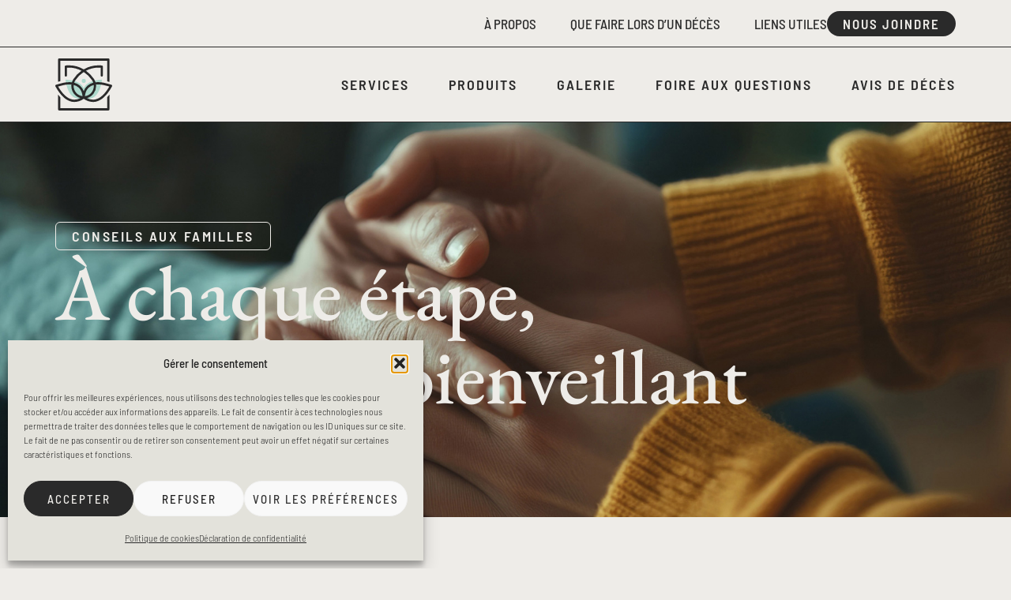

--- FILE ---
content_type: text/html; charset=UTF-8
request_url: https://www.salonsmandeville.com/services/conseils-aux-familles/
body_size: 21152
content:
<!DOCTYPE html>
<html lang="fr-FR">
<head>
	<meta charset="UTF-8">
	<title>Conseils aux familles endeuillées – Salons Mandeville</title>
<link data-rocket-prefetch href="https://www.googletagmanager.com" rel="dns-prefetch">
<link crossorigin data-rocket-preload as="font" href="https://www.salonsmandeville.com/wp-content/uploads/elementor/google-fonts/fonts/barlowsemicondensed-bb972ace.woff2" rel="preload">
<link crossorigin data-rocket-preload as="font" href="https://www.salonsmandeville.com/wp-content/uploads/elementor/google-fonts/fonts/ebgaramond-d0f9a512.woff2" rel="preload"><link rel="preload" data-rocket-preload as="image" href="https://www.salonsmandeville.com/wp-content/uploads/2025/09/bandeau-accompagnement-deuil-salons-funeraires-gilbert-mandeville-et-fils.jpg" fetchpriority="high">
<meta name="viewport" content="width=device-width, initial-scale=1"><meta name="description" content="Un soutien attentionné pour vous guider dans les choix à faire après un décès, dans le respect de vos valeurs et de votre budget.">
<meta name="robots" content="index, follow, max-snippet:-1, max-image-preview:large, max-video-preview:-1">
<link rel="canonical" href="https://www.salonsmandeville.com/services/conseils-aux-familles/">
<meta property="og:url" content="https://www.salonsmandeville.com/services/conseils-aux-familles/">
<meta property="og:site_name" content="Les Salons funéraires Gilbert Mandeville &amp; Fils | Mandeville &amp; Mineau">
<meta property="og:locale" content="fr_FR">
<meta property="og:type" content="article">
<meta property="og:title" content="Conseils aux familles endeuillées – Salons Mandeville">
<meta property="og:description" content="Un soutien attentionné pour vous guider dans les choix à faire après un décès, dans le respect de vos valeurs et de votre budget.">
<meta property="og:image" content="https://www.salonsmandeville.com/wp-content/uploads/2025/08/logo.svg">
<meta property="og:image:secure_url" content="https://www.salonsmandeville.com/wp-content/uploads/2025/08/logo.svg">
<meta property="og:image:width" content="71">
<meta property="og:image:height" content="64">
<meta name="twitter:card" content="summary">
<meta name="twitter:title" content="Conseils aux familles endeuillées – Salons Mandeville">
<meta name="twitter:description" content="Un soutien attentionné pour vous guider dans les choix à faire après un décès, dans le respect de vos valeurs et de votre budget.">

<link rel="alternate" type="application/rss+xml" title="Les Salons funéraires Gilbert Mandeville &amp; Fils | Mandeville &amp; Mineau &raquo; Flux" href="https://www.salonsmandeville.com/feed/" />
<link rel="alternate" type="application/rss+xml" title="Les Salons funéraires Gilbert Mandeville &amp; Fils | Mandeville &amp; Mineau &raquo; Flux des commentaires" href="https://www.salonsmandeville.com/comments/feed/" />
<style id='wp-img-auto-sizes-contain-inline-css'>
img:is([sizes=auto i],[sizes^="auto," i]){contain-intrinsic-size:3000px 1500px}
/*# sourceURL=wp-img-auto-sizes-contain-inline-css */
</style>
<style id='classic-theme-styles-inline-css'>
/*! This file is auto-generated */
.wp-block-button__link{color:#fff;background-color:#32373c;border-radius:9999px;box-shadow:none;text-decoration:none;padding:calc(.667em + 2px) calc(1.333em + 2px);font-size:1.125em}.wp-block-file__button{background:#32373c;color:#fff;text-decoration:none}
/*# sourceURL=/wp-includes/css/classic-themes.min.css */
</style>
<style id='global-styles-inline-css'>
:root{--wp--preset--aspect-ratio--square: 1;--wp--preset--aspect-ratio--4-3: 4/3;--wp--preset--aspect-ratio--3-4: 3/4;--wp--preset--aspect-ratio--3-2: 3/2;--wp--preset--aspect-ratio--2-3: 2/3;--wp--preset--aspect-ratio--16-9: 16/9;--wp--preset--aspect-ratio--9-16: 9/16;--wp--preset--color--black: #000000;--wp--preset--color--cyan-bluish-gray: #abb8c3;--wp--preset--color--white: #ffffff;--wp--preset--color--pale-pink: #f78da7;--wp--preset--color--vivid-red: #cf2e2e;--wp--preset--color--luminous-vivid-orange: #ff6900;--wp--preset--color--luminous-vivid-amber: #fcb900;--wp--preset--color--light-green-cyan: #7bdcb5;--wp--preset--color--vivid-green-cyan: #00d084;--wp--preset--color--pale-cyan-blue: #8ed1fc;--wp--preset--color--vivid-cyan-blue: #0693e3;--wp--preset--color--vivid-purple: #9b51e0;--wp--preset--color--contrast: var(--contrast);--wp--preset--color--contrast-2: var(--contrast-2);--wp--preset--color--contrast-3: var(--contrast-3);--wp--preset--color--base: var(--base);--wp--preset--color--base-2: var(--base-2);--wp--preset--color--base-3: var(--base-3);--wp--preset--color--accent: var(--accent);--wp--preset--gradient--vivid-cyan-blue-to-vivid-purple: linear-gradient(135deg,rgb(6,147,227) 0%,rgb(155,81,224) 100%);--wp--preset--gradient--light-green-cyan-to-vivid-green-cyan: linear-gradient(135deg,rgb(122,220,180) 0%,rgb(0,208,130) 100%);--wp--preset--gradient--luminous-vivid-amber-to-luminous-vivid-orange: linear-gradient(135deg,rgb(252,185,0) 0%,rgb(255,105,0) 100%);--wp--preset--gradient--luminous-vivid-orange-to-vivid-red: linear-gradient(135deg,rgb(255,105,0) 0%,rgb(207,46,46) 100%);--wp--preset--gradient--very-light-gray-to-cyan-bluish-gray: linear-gradient(135deg,rgb(238,238,238) 0%,rgb(169,184,195) 100%);--wp--preset--gradient--cool-to-warm-spectrum: linear-gradient(135deg,rgb(74,234,220) 0%,rgb(151,120,209) 20%,rgb(207,42,186) 40%,rgb(238,44,130) 60%,rgb(251,105,98) 80%,rgb(254,248,76) 100%);--wp--preset--gradient--blush-light-purple: linear-gradient(135deg,rgb(255,206,236) 0%,rgb(152,150,240) 100%);--wp--preset--gradient--blush-bordeaux: linear-gradient(135deg,rgb(254,205,165) 0%,rgb(254,45,45) 50%,rgb(107,0,62) 100%);--wp--preset--gradient--luminous-dusk: linear-gradient(135deg,rgb(255,203,112) 0%,rgb(199,81,192) 50%,rgb(65,88,208) 100%);--wp--preset--gradient--pale-ocean: linear-gradient(135deg,rgb(255,245,203) 0%,rgb(182,227,212) 50%,rgb(51,167,181) 100%);--wp--preset--gradient--electric-grass: linear-gradient(135deg,rgb(202,248,128) 0%,rgb(113,206,126) 100%);--wp--preset--gradient--midnight: linear-gradient(135deg,rgb(2,3,129) 0%,rgb(40,116,252) 100%);--wp--preset--font-size--small: 13px;--wp--preset--font-size--medium: 20px;--wp--preset--font-size--large: 36px;--wp--preset--font-size--x-large: 42px;--wp--preset--spacing--20: 0.44rem;--wp--preset--spacing--30: 0.67rem;--wp--preset--spacing--40: 1rem;--wp--preset--spacing--50: 1.5rem;--wp--preset--spacing--60: 2.25rem;--wp--preset--spacing--70: 3.38rem;--wp--preset--spacing--80: 5.06rem;--wp--preset--shadow--natural: 6px 6px 9px rgba(0, 0, 0, 0.2);--wp--preset--shadow--deep: 12px 12px 50px rgba(0, 0, 0, 0.4);--wp--preset--shadow--sharp: 6px 6px 0px rgba(0, 0, 0, 0.2);--wp--preset--shadow--outlined: 6px 6px 0px -3px rgb(255, 255, 255), 6px 6px rgb(0, 0, 0);--wp--preset--shadow--crisp: 6px 6px 0px rgb(0, 0, 0);}:where(.is-layout-flex){gap: 0.5em;}:where(.is-layout-grid){gap: 0.5em;}body .is-layout-flex{display: flex;}.is-layout-flex{flex-wrap: wrap;align-items: center;}.is-layout-flex > :is(*, div){margin: 0;}body .is-layout-grid{display: grid;}.is-layout-grid > :is(*, div){margin: 0;}:where(.wp-block-columns.is-layout-flex){gap: 2em;}:where(.wp-block-columns.is-layout-grid){gap: 2em;}:where(.wp-block-post-template.is-layout-flex){gap: 1.25em;}:where(.wp-block-post-template.is-layout-grid){gap: 1.25em;}.has-black-color{color: var(--wp--preset--color--black) !important;}.has-cyan-bluish-gray-color{color: var(--wp--preset--color--cyan-bluish-gray) !important;}.has-white-color{color: var(--wp--preset--color--white) !important;}.has-pale-pink-color{color: var(--wp--preset--color--pale-pink) !important;}.has-vivid-red-color{color: var(--wp--preset--color--vivid-red) !important;}.has-luminous-vivid-orange-color{color: var(--wp--preset--color--luminous-vivid-orange) !important;}.has-luminous-vivid-amber-color{color: var(--wp--preset--color--luminous-vivid-amber) !important;}.has-light-green-cyan-color{color: var(--wp--preset--color--light-green-cyan) !important;}.has-vivid-green-cyan-color{color: var(--wp--preset--color--vivid-green-cyan) !important;}.has-pale-cyan-blue-color{color: var(--wp--preset--color--pale-cyan-blue) !important;}.has-vivid-cyan-blue-color{color: var(--wp--preset--color--vivid-cyan-blue) !important;}.has-vivid-purple-color{color: var(--wp--preset--color--vivid-purple) !important;}.has-black-background-color{background-color: var(--wp--preset--color--black) !important;}.has-cyan-bluish-gray-background-color{background-color: var(--wp--preset--color--cyan-bluish-gray) !important;}.has-white-background-color{background-color: var(--wp--preset--color--white) !important;}.has-pale-pink-background-color{background-color: var(--wp--preset--color--pale-pink) !important;}.has-vivid-red-background-color{background-color: var(--wp--preset--color--vivid-red) !important;}.has-luminous-vivid-orange-background-color{background-color: var(--wp--preset--color--luminous-vivid-orange) !important;}.has-luminous-vivid-amber-background-color{background-color: var(--wp--preset--color--luminous-vivid-amber) !important;}.has-light-green-cyan-background-color{background-color: var(--wp--preset--color--light-green-cyan) !important;}.has-vivid-green-cyan-background-color{background-color: var(--wp--preset--color--vivid-green-cyan) !important;}.has-pale-cyan-blue-background-color{background-color: var(--wp--preset--color--pale-cyan-blue) !important;}.has-vivid-cyan-blue-background-color{background-color: var(--wp--preset--color--vivid-cyan-blue) !important;}.has-vivid-purple-background-color{background-color: var(--wp--preset--color--vivid-purple) !important;}.has-black-border-color{border-color: var(--wp--preset--color--black) !important;}.has-cyan-bluish-gray-border-color{border-color: var(--wp--preset--color--cyan-bluish-gray) !important;}.has-white-border-color{border-color: var(--wp--preset--color--white) !important;}.has-pale-pink-border-color{border-color: var(--wp--preset--color--pale-pink) !important;}.has-vivid-red-border-color{border-color: var(--wp--preset--color--vivid-red) !important;}.has-luminous-vivid-orange-border-color{border-color: var(--wp--preset--color--luminous-vivid-orange) !important;}.has-luminous-vivid-amber-border-color{border-color: var(--wp--preset--color--luminous-vivid-amber) !important;}.has-light-green-cyan-border-color{border-color: var(--wp--preset--color--light-green-cyan) !important;}.has-vivid-green-cyan-border-color{border-color: var(--wp--preset--color--vivid-green-cyan) !important;}.has-pale-cyan-blue-border-color{border-color: var(--wp--preset--color--pale-cyan-blue) !important;}.has-vivid-cyan-blue-border-color{border-color: var(--wp--preset--color--vivid-cyan-blue) !important;}.has-vivid-purple-border-color{border-color: var(--wp--preset--color--vivid-purple) !important;}.has-vivid-cyan-blue-to-vivid-purple-gradient-background{background: var(--wp--preset--gradient--vivid-cyan-blue-to-vivid-purple) !important;}.has-light-green-cyan-to-vivid-green-cyan-gradient-background{background: var(--wp--preset--gradient--light-green-cyan-to-vivid-green-cyan) !important;}.has-luminous-vivid-amber-to-luminous-vivid-orange-gradient-background{background: var(--wp--preset--gradient--luminous-vivid-amber-to-luminous-vivid-orange) !important;}.has-luminous-vivid-orange-to-vivid-red-gradient-background{background: var(--wp--preset--gradient--luminous-vivid-orange-to-vivid-red) !important;}.has-very-light-gray-to-cyan-bluish-gray-gradient-background{background: var(--wp--preset--gradient--very-light-gray-to-cyan-bluish-gray) !important;}.has-cool-to-warm-spectrum-gradient-background{background: var(--wp--preset--gradient--cool-to-warm-spectrum) !important;}.has-blush-light-purple-gradient-background{background: var(--wp--preset--gradient--blush-light-purple) !important;}.has-blush-bordeaux-gradient-background{background: var(--wp--preset--gradient--blush-bordeaux) !important;}.has-luminous-dusk-gradient-background{background: var(--wp--preset--gradient--luminous-dusk) !important;}.has-pale-ocean-gradient-background{background: var(--wp--preset--gradient--pale-ocean) !important;}.has-electric-grass-gradient-background{background: var(--wp--preset--gradient--electric-grass) !important;}.has-midnight-gradient-background{background: var(--wp--preset--gradient--midnight) !important;}.has-small-font-size{font-size: var(--wp--preset--font-size--small) !important;}.has-medium-font-size{font-size: var(--wp--preset--font-size--medium) !important;}.has-large-font-size{font-size: var(--wp--preset--font-size--large) !important;}.has-x-large-font-size{font-size: var(--wp--preset--font-size--x-large) !important;}
:where(.wp-block-post-template.is-layout-flex){gap: 1.25em;}:where(.wp-block-post-template.is-layout-grid){gap: 1.25em;}
:where(.wp-block-term-template.is-layout-flex){gap: 1.25em;}:where(.wp-block-term-template.is-layout-grid){gap: 1.25em;}
:where(.wp-block-columns.is-layout-flex){gap: 2em;}:where(.wp-block-columns.is-layout-grid){gap: 2em;}
:root :where(.wp-block-pullquote){font-size: 1.5em;line-height: 1.6;}
/*# sourceURL=global-styles-inline-css */
</style>
<link rel='stylesheet' id='cmplz-general-css' href='https://www.salonsmandeville.com/wp-content/plugins/complianz-gdpr-premium/assets/css/cookieblocker.min.css?ver=1762914150' media='all' />
<link rel='stylesheet' id='generate-style-css' href='https://www.salonsmandeville.com/wp-content/themes/generatepress/assets/css/main.min.css?ver=3.6.0' media='all' />
<style id='generate-style-inline-css'>
body{background-color:#EEECE8;color:var(--contrast);}a{color:var(--accent);}a{text-decoration:underline;}.entry-title a, .site-branding a, a.button, .wp-block-button__link, .main-navigation a{text-decoration:none;}a:hover, a:focus, a:active{color:var(--contrast);}.wp-block-group__inner-container{max-width:1200px;margin-left:auto;margin-right:auto;}:root{--contrast:#2A2A2A;--contrast-2:#575760;--contrast-3:#b2b2be;--base:#f0f0f0;--base-2:#f7f8f9;--base-3:#ffffff;--accent:#2A2A2A;}:root .has-contrast-color{color:var(--contrast);}:root .has-contrast-background-color{background-color:var(--contrast);}:root .has-contrast-2-color{color:var(--contrast-2);}:root .has-contrast-2-background-color{background-color:var(--contrast-2);}:root .has-contrast-3-color{color:var(--contrast-3);}:root .has-contrast-3-background-color{background-color:var(--contrast-3);}:root .has-base-color{color:var(--base);}:root .has-base-background-color{background-color:var(--base);}:root .has-base-2-color{color:var(--base-2);}:root .has-base-2-background-color{background-color:var(--base-2);}:root .has-base-3-color{color:var(--base-3);}:root .has-base-3-background-color{background-color:var(--base-3);}:root .has-accent-color{color:var(--accent);}:root .has-accent-background-color{background-color:var(--accent);}.top-bar{background-color:#636363;color:#ffffff;}.top-bar a{color:#ffffff;}.top-bar a:hover{color:#303030;}.site-header{background-color:#EEECE8;}.main-title a,.main-title a:hover{color:var(--contrast);}.site-description{color:var(--contrast-2);}.main-navigation,.main-navigation ul ul{background-color:var(--base-3);}.main-navigation .main-nav ul li a, .main-navigation .menu-toggle, .main-navigation .menu-bar-items{color:var(--contrast);}.main-navigation .main-nav ul li:not([class*="current-menu-"]):hover > a, .main-navigation .main-nav ul li:not([class*="current-menu-"]):focus > a, .main-navigation .main-nav ul li.sfHover:not([class*="current-menu-"]) > a, .main-navigation .menu-bar-item:hover > a, .main-navigation .menu-bar-item.sfHover > a{color:var(--accent);}button.menu-toggle:hover,button.menu-toggle:focus{color:var(--contrast);}.main-navigation .main-nav ul li[class*="current-menu-"] > a{color:var(--accent);}.navigation-search input[type="search"],.navigation-search input[type="search"]:active, .navigation-search input[type="search"]:focus, .main-navigation .main-nav ul li.search-item.active > a, .main-navigation .menu-bar-items .search-item.active > a{color:var(--accent);}.main-navigation ul ul{background-color:var(--base);}.separate-containers .inside-article, .separate-containers .comments-area, .separate-containers .page-header, .one-container .container, .separate-containers .paging-navigation, .inside-page-header{background-color:rgba(255,255,255,0);}.entry-title a{color:var(--contrast);}.entry-title a:hover{color:var(--contrast-2);}.entry-meta{color:var(--contrast-2);}.sidebar .widget{background-color:var(--base-3);}.footer-widgets{background-color:var(--base-3);}.site-info{color:#EEECE8;background-color:#2A2A2A;}.site-info a{color:#EEECE8;}.site-info a:hover{color:#EEECE8;}.footer-bar .widget_nav_menu .current-menu-item a{color:#EEECE8;}input[type="text"],input[type="email"],input[type="url"],input[type="password"],input[type="search"],input[type="tel"],input[type="number"],textarea,select{color:var(--contrast);background-color:var(--base-2);border-color:var(--base);}input[type="text"]:focus,input[type="email"]:focus,input[type="url"]:focus,input[type="password"]:focus,input[type="search"]:focus,input[type="tel"]:focus,input[type="number"]:focus,textarea:focus,select:focus{color:var(--contrast);background-color:var(--base-2);border-color:var(--contrast-3);}button,html input[type="button"],input[type="reset"],input[type="submit"],a.button,a.wp-block-button__link:not(.has-background){color:#ffffff;background-color:#55555e;}button:hover,html input[type="button"]:hover,input[type="reset"]:hover,input[type="submit"]:hover,a.button:hover,button:focus,html input[type="button"]:focus,input[type="reset"]:focus,input[type="submit"]:focus,a.button:focus,a.wp-block-button__link:not(.has-background):active,a.wp-block-button__link:not(.has-background):focus,a.wp-block-button__link:not(.has-background):hover{color:#ffffff;background-color:#3f4047;}a.generate-back-to-top{background-color:rgba( 0,0,0,0.4 );color:#ffffff;}a.generate-back-to-top:hover,a.generate-back-to-top:focus{background-color:rgba( 0,0,0,0.6 );color:#ffffff;}:root{--gp-search-modal-bg-color:var(--base-3);--gp-search-modal-text-color:var(--contrast);--gp-search-modal-overlay-bg-color:rgba(0,0,0,0.2);}@media (max-width:768px){.main-navigation .menu-bar-item:hover > a, .main-navigation .menu-bar-item.sfHover > a{background:none;color:var(--contrast);}}.nav-below-header .main-navigation .inside-navigation.grid-container, .nav-above-header .main-navigation .inside-navigation.grid-container{padding:0px 20px 0px 20px;}.site-main .wp-block-group__inner-container{padding:40px;}.separate-containers .paging-navigation{padding-top:20px;padding-bottom:20px;}.entry-content .alignwide, body:not(.no-sidebar) .entry-content .alignfull{margin-left:-40px;width:calc(100% + 80px);max-width:calc(100% + 80px);}.rtl .menu-item-has-children .dropdown-menu-toggle{padding-left:20px;}.rtl .main-navigation .main-nav ul li.menu-item-has-children > a{padding-right:20px;}@media (max-width:768px){.separate-containers .inside-article, .separate-containers .comments-area, .separate-containers .page-header, .separate-containers .paging-navigation, .one-container .site-content, .inside-page-header{padding:30px;}.site-main .wp-block-group__inner-container{padding:30px;}.inside-top-bar{padding-right:30px;padding-left:30px;}.inside-header{padding-right:30px;padding-left:30px;}.widget-area .widget{padding-top:30px;padding-right:30px;padding-bottom:30px;padding-left:30px;}.footer-widgets-container{padding-top:30px;padding-right:30px;padding-bottom:30px;padding-left:30px;}.inside-site-info{padding-right:30px;padding-left:30px;}.entry-content .alignwide, body:not(.no-sidebar) .entry-content .alignfull{margin-left:-30px;width:calc(100% + 60px);max-width:calc(100% + 60px);}.one-container .site-main .paging-navigation{margin-bottom:20px;}}/* End cached CSS */.is-right-sidebar{width:30%;}.is-left-sidebar{width:30%;}.site-content .content-area{width:100%;}@media (max-width:768px){.main-navigation .menu-toggle,.sidebar-nav-mobile:not(#sticky-placeholder){display:block;}.main-navigation ul,.gen-sidebar-nav,.main-navigation:not(.slideout-navigation):not(.toggled) .main-nav > ul,.has-inline-mobile-toggle #site-navigation .inside-navigation > *:not(.navigation-search):not(.main-nav){display:none;}.nav-align-right .inside-navigation,.nav-align-center .inside-navigation{justify-content:space-between;}.has-inline-mobile-toggle .mobile-menu-control-wrapper{display:flex;flex-wrap:wrap;}.has-inline-mobile-toggle .inside-header{flex-direction:row;text-align:left;flex-wrap:wrap;}.has-inline-mobile-toggle .header-widget,.has-inline-mobile-toggle #site-navigation{flex-basis:100%;}.nav-float-left .has-inline-mobile-toggle #site-navigation{order:10;}}
.elementor-template-full-width .site-content{display:block;}
/*# sourceURL=generate-style-inline-css */
</style>
<link rel='stylesheet' id='generate-child-css' href='https://www.salonsmandeville.com/wp-content/themes/generatepress_child/style.css?ver=1755019232' media='all' />
<link rel='stylesheet' id='elementor-frontend-css' href='https://www.salonsmandeville.com/wp-content/uploads/elementor/css/custom-frontend.min.css?ver=1768410074' media='all' />
<link rel='stylesheet' id='widget-nav-menu-css' href='https://www.salonsmandeville.com/wp-content/uploads/elementor/css/custom-pro-widget-nav-menu.min.css?ver=1768410074' media='all' />
<link rel='stylesheet' id='widget-image-css' href='https://www.salonsmandeville.com/wp-content/plugins/elementor/assets/css/widget-image.min.css?ver=3.34.1' media='all' />
<link rel='stylesheet' id='e-sticky-css' href='https://www.salonsmandeville.com/wp-content/plugins/elementor-pro/assets/css/modules/sticky.min.css?ver=3.34.0' media='all' />
<link rel='stylesheet' id='widget-heading-css' href='https://www.salonsmandeville.com/wp-content/plugins/elementor/assets/css/widget-heading.min.css?ver=3.34.1' media='all' />
<link rel='stylesheet' id='widget-spacer-css' href='https://www.salonsmandeville.com/wp-content/plugins/elementor/assets/css/widget-spacer.min.css?ver=3.34.1' media='all' />
<link rel='stylesheet' id='widget-social-icons-css' href='https://www.salonsmandeville.com/wp-content/plugins/elementor/assets/css/widget-social-icons.min.css?ver=3.34.1' media='all' />
<link rel='stylesheet' id='e-apple-webkit-css' href='https://www.salonsmandeville.com/wp-content/uploads/elementor/css/custom-apple-webkit.min.css?ver=1768410134' media='all' />
<link rel='stylesheet' id='widget-icon-list-css' href='https://www.salonsmandeville.com/wp-content/uploads/elementor/css/custom-widget-icon-list.min.css?ver=1768410074' media='all' />
<link rel='stylesheet' id='elementor-post-7-css' href='https://www.salonsmandeville.com/wp-content/uploads/elementor/css/post-7.css?ver=1768410075' media='all' />
<link rel='stylesheet' id='elementor-post-54-css' href='https://www.salonsmandeville.com/wp-content/uploads/elementor/css/post-54.css?ver=1768410835' media='all' />
<link rel='stylesheet' id='elementor-post-29-css' href='https://www.salonsmandeville.com/wp-content/uploads/elementor/css/post-29.css?ver=1768410075' media='all' />
<link rel='stylesheet' id='elementor-post-194-css' href='https://www.salonsmandeville.com/wp-content/uploads/elementor/css/post-194.css?ver=1768410075' media='all' />
<link data-minify="1" rel='stylesheet' id='mandeville-main-style-css' href='https://www.salonsmandeville.com/wp-content/cache/min/1/wp-content/themes/generatepress_child/assets/css/main.css?ver=1768410135' media='all' />
<link data-minify="1" rel='stylesheet' id='elementor-gf-local-barlowsemicondensed-css' href='https://www.salonsmandeville.com/wp-content/cache/min/1/wp-content/uploads/elementor/google-fonts/css/barlowsemicondensed.css?ver=1768410135' media='all' />
<link data-minify="1" rel='stylesheet' id='elementor-gf-local-ebgaramond-css' href='https://www.salonsmandeville.com/wp-content/cache/min/1/wp-content/uploads/elementor/google-fonts/css/ebgaramond.css?ver=1768410135' media='all' />
<script src="https://www.salonsmandeville.com/wp-includes/js/jquery/jquery.min.js?ver=3.7.1" id="jquery-core-js"></script>
<script src="https://www.salonsmandeville.com/wp-includes/js/jquery/jquery-migrate.min.js?ver=3.4.1" id="jquery-migrate-js"></script>
<link rel="https://api.w.org/" href="https://www.salonsmandeville.com/wp-json/" /><link rel="alternate" title="JSON" type="application/json" href="https://www.salonsmandeville.com/wp-json/wp/v2/pages/54" /><link rel='shortlink' href='https://www.salonsmandeville.com/?p=54' />
			<style>.cmplz-hidden {
					display: none !important;
				}</style><meta name="generator" content="Elementor 3.34.1; features: e_font_icon_svg, additional_custom_breakpoints; settings: css_print_method-external, google_font-enabled, font_display-swap">
			<style>
				.e-con.e-parent:nth-of-type(n+4):not(.e-lazyloaded):not(.e-no-lazyload),
				.e-con.e-parent:nth-of-type(n+4):not(.e-lazyloaded):not(.e-no-lazyload) * {
					background-image: none !important;
				}
				@media screen and (max-height: 1024px) {
					.e-con.e-parent:nth-of-type(n+3):not(.e-lazyloaded):not(.e-no-lazyload),
					.e-con.e-parent:nth-of-type(n+3):not(.e-lazyloaded):not(.e-no-lazyload) * {
						background-image: none !important;
					}
				}
				@media screen and (max-height: 640px) {
					.e-con.e-parent:nth-of-type(n+2):not(.e-lazyloaded):not(.e-no-lazyload),
					.e-con.e-parent:nth-of-type(n+2):not(.e-lazyloaded):not(.e-no-lazyload) * {
						background-image: none !important;
					}
				}
			</style>
			<link rel="icon" href="https://www.salonsmandeville.com/wp-content/uploads/2025/08/logo.svg" sizes="32x32" />
<link rel="icon" href="https://www.salonsmandeville.com/wp-content/uploads/2025/08/logo.svg" sizes="192x192" />
<link rel="apple-touch-icon" href="https://www.salonsmandeville.com/wp-content/uploads/2025/08/logo.svg" />
<meta name="msapplication-TileImage" content="https://www.salonsmandeville.com/wp-content/uploads/2025/08/logo.svg" />
		<style id="wp-custom-css">
			.elementor-widget-text-editor ul{
	margin-left: 33px;
	list-style: none;
}

.elementor-widget-text-editor ul li{
	margin-bottom: 20px;
		position: relative;
}

.elementor-widget-text-editor ul li:before{
	content: "";
	position: absolute;
	top: 15px; 
	left: -32px;
	height:1px;
	width:13px;
	display:block;
	background-color: #2A2A2A;
}

@media (min-width: 1249px){
.bgfixe:not(.elementor-motion-effects-element-type-background){
    background-attachment: fixed;
}
}


.site-content{
	overflow: hidden;
}		</style>
		
<script type="text/plain" data-service="google-analytics" data-category="statistics" async data-cmplz-src='https://www.googletagmanager.com/gtag/js?id=G-0TR5JQGY32'></script><script>
window.dataLayer = window.dataLayer || [];
function gtag(){dataLayer.push(arguments);}gtag('js', new Date());
gtag('set', 'cookie_domain', 'auto');
gtag('set', 'cookie_flags', 'SameSite=None;Secure');
window.addEventListener('load', function () {
    var links = document.querySelectorAll('a');
    for (let i = 0; i < links.length; i++) {
        links[i].addEventListener('click', function(e) {
            var n = this.href.includes('www.salonsmandeville.com');
            if (n == false) {
                gtag('event', 'click', {'event_category': 'external links','event_label' : this.href});
            }
        });
        }
    });
    window.addEventListener('load', function () {
        var links = document.querySelectorAll('a');
        for (let i = 0; i < links.length; i++) {
            links[i].addEventListener('click', function(e) {
                var n = this.href.includes('tel:');
                if (n === true) {
                    gtag('event', 'click', {'event_category': 'phone','event_label' : this.href.slice(4)});
                }
            });
        }
    });
 gtag('config', 'G-0TR5JQGY32' , {});

</script>
<meta name="generator" content="WP Rocket 3.20.3" data-wpr-features="wpr_minify_js wpr_preconnect_external_domains wpr_auto_preload_fonts wpr_oci wpr_minify_css wpr_preload_links wpr_host_fonts_locally wpr_desktop" /></head>

<body data-cmplz=1 class="wp-singular page-template-default page page-id-54 page-child parent-pageid-50 wp-custom-logo wp-embed-responsive wp-theme-generatepress wp-child-theme-generatepress_child no-sidebar nav-float-right separate-containers header-aligned-left dropdown-hover elementor-default elementor-template-full-width elementor-kit-7 elementor-page elementor-page-54 full-width-content" itemtype="https://schema.org/WebPage" itemscope>
	<a class="screen-reader-text skip-link" href="#content" title="Aller au contenu">Aller au contenu</a>		<header  data-elementor-type="header" data-elementor-id="29" class="elementor elementor-29 elementor-location-header" data-elementor-post-type="elementor_library">
			<div class="elementor-element elementor-element-7f9524d e-con-full e-flex e-con e-parent" data-id="7f9524d" data-element_type="container" data-settings="{&quot;background_background&quot;:&quot;classic&quot;,&quot;sticky&quot;:&quot;top&quot;,&quot;sticky_on&quot;:[&quot;desktop&quot;,&quot;laptop&quot;,&quot;tablet&quot;,&quot;mobile&quot;],&quot;sticky_offset&quot;:0,&quot;sticky_effects_offset&quot;:0,&quot;sticky_anchor_link_offset&quot;:0}">
		<div  class="elementor-element elementor-element-2c9b516 elementor-hidden-tablet elementor-hidden-mobile e-flex e-con-boxed e-con e-child" data-id="2c9b516" data-element_type="container">
					<div  class="e-con-inner">
				<div class="elementor-element elementor-element-28c9515 elementor-nav-menu--dropdown-none elementor-widget elementor-widget-nav-menu" data-id="28c9515" data-element_type="widget" data-settings="{&quot;submenu_icon&quot;:{&quot;value&quot;:&quot;&lt;i aria-hidden=\&quot;true\&quot; class=\&quot;\&quot;&gt;&lt;\/i&gt;&quot;,&quot;library&quot;:&quot;&quot;},&quot;layout&quot;:&quot;horizontal&quot;}" data-widget_type="nav-menu.default">
								<nav aria-label="Menu" class="elementor-nav-menu--main elementor-nav-menu__container elementor-nav-menu--layout-horizontal e--pointer-underline e--animation-fade">
				<ul id="menu-1-28c9515" class="elementor-nav-menu"><li class="menu-item menu-item-type-post_type menu-item-object-page menu-item-has-children menu-item-103"><a href="https://www.salonsmandeville.com/a-propos/" class="elementor-item">À propos</a>
<ul class="sub-menu elementor-nav-menu--dropdown">
	<li class="menu-item menu-item-type-post_type menu-item-object-page menu-item-104"><a href="https://www.salonsmandeville.com/a-propos/equipe/" class="elementor-sub-item">Équipe</a></li>
	<li class="menu-item menu-item-type-post_type menu-item-object-page menu-item-105"><a href="https://www.salonsmandeville.com/a-propos/historique/" class="elementor-sub-item">Historique</a></li>
</ul>
</li>
<li class="menu-item menu-item-type-post_type menu-item-object-page menu-item-108"><a href="https://www.salonsmandeville.com/que-faire-lors-dun-deces/" class="elementor-item">Que faire lors d’un décès</a></li>
<li class="menu-item menu-item-type-post_type menu-item-object-page menu-item-106"><a href="https://www.salonsmandeville.com/liens-utiles/" class="elementor-item">Liens utiles</a></li>
</ul>			</nav>
						<nav class="elementor-nav-menu--dropdown elementor-nav-menu__container" aria-hidden="true">
				<ul id="menu-2-28c9515" class="elementor-nav-menu"><li class="menu-item menu-item-type-post_type menu-item-object-page menu-item-has-children menu-item-103"><a href="https://www.salonsmandeville.com/a-propos/" class="elementor-item" tabindex="-1">À propos</a>
<ul class="sub-menu elementor-nav-menu--dropdown">
	<li class="menu-item menu-item-type-post_type menu-item-object-page menu-item-104"><a href="https://www.salonsmandeville.com/a-propos/equipe/" class="elementor-sub-item" tabindex="-1">Équipe</a></li>
	<li class="menu-item menu-item-type-post_type menu-item-object-page menu-item-105"><a href="https://www.salonsmandeville.com/a-propos/historique/" class="elementor-sub-item" tabindex="-1">Historique</a></li>
</ul>
</li>
<li class="menu-item menu-item-type-post_type menu-item-object-page menu-item-108"><a href="https://www.salonsmandeville.com/que-faire-lors-dun-deces/" class="elementor-item" tabindex="-1">Que faire lors d’un décès</a></li>
<li class="menu-item menu-item-type-post_type menu-item-object-page menu-item-106"><a href="https://www.salonsmandeville.com/liens-utiles/" class="elementor-item" tabindex="-1">Liens utiles</a></li>
</ul>			</nav>
						</div>
				<div class="elementor-element elementor-element-d64f6a6 elementor-widget elementor-widget-button" data-id="d64f6a6" data-element_type="widget" data-widget_type="button.default">
										<a class="elementor-button elementor-button-link elementor-size-sm" href="https://www.salonsmandeville.com/nous-joindre/">
						<span class="elementor-button-content-wrapper">
									<span class="elementor-button-text">Nous joindre</span>
					</span>
					</a>
								</div>
					</div>
				</div>
		<div  class="elementor-element elementor-element-6defbc7 e-flex e-con-boxed e-con e-child" data-id="6defbc7" data-element_type="container">
					<div  class="e-con-inner">
				<div class="elementor-element elementor-element-f71e224 elementor-widget elementor-widget-theme-site-logo elementor-widget-image" data-id="f71e224" data-element_type="widget" data-widget_type="theme-site-logo.default">
											<a href="https://www.salonsmandeville.com">
			<img width="71" height="64" src="https://www.salonsmandeville.com/wp-content/uploads/2025/08/logo.svg" class="attachment-full size-full wp-image-33" alt="" />				</a>
											</div>
				<div class="elementor-element elementor-element-e492145 elementor-hidden-desktop elementor-hidden-laptop elementor-view-default elementor-widget elementor-widget-icon" data-id="e492145" data-element_type="widget" data-widget_type="icon.default">
							<div class="elementor-icon-wrapper">
			<a class="elementor-icon" href="#elementor-action%3Aaction%3Dpopup%3Aopen%26settings%3DeyJpZCI6IjE1NCIsInRvZ2dsZSI6ZmFsc2V9">
			<svg xmlns="http://www.w3.org/2000/svg" width="54" height="53" viewBox="0 0 54 53"><g transform="translate(-597 -182)"><path d="M27,1.5a25.776,25.776,0,0,0-9.935,1.968A25.451,25.451,0,0,0,8.959,8.832,24.9,24.9,0,0,0,3.5,16.779a24.634,24.634,0,0,0,0,19.443,24.9,24.9,0,0,0,5.459,7.946,25.451,25.451,0,0,0,8.107,5.364,26.06,26.06,0,0,0,19.869,0,25.451,25.451,0,0,0,8.107-5.364A24.9,24.9,0,0,0,50.5,36.221a24.634,24.634,0,0,0,0-19.443,24.9,24.9,0,0,0-5.459-7.946,25.451,25.451,0,0,0-8.107-5.364A25.776,25.776,0,0,0,27,1.5M27,0A26.754,26.754,0,0,1,54,26.5,26.754,26.754,0,0,1,27,53,26.754,26.754,0,0,1,0,26.5,26.754,26.754,0,0,1,27,0Z" transform="translate(597 182)"></path><path d="M0,24.75A.75.75,0,0,1-.75,24V0A.75.75,0,0,1,0-.75.75.75,0,0,1,.75,0V24A.75.75,0,0,1,0,24.75Z" transform="translate(636 208.5) rotate(90)"></path><path d="M0,24.75A.75.75,0,0,1-.75,24V0A.75.75,0,0,1,0-.75.75.75,0,0,1,.75,0V24A.75.75,0,0,1,0,24.75Z" transform="translate(636 199.5) rotate(90)"></path><path d="M0,24.75A.75.75,0,0,1-.75,24V0A.75.75,0,0,1,0-.75.75.75,0,0,1,.75,0V24A.75.75,0,0,1,0,24.75Z" transform="translate(636 217.5) rotate(90)"></path></g></svg>			</a>
		</div>
						</div>
				<div class="elementor-element elementor-element-3059415 elementor-nav-menu--dropdown-none elementor-hidden-tablet elementor-hidden-mobile elementor-widget elementor-widget-nav-menu" data-id="3059415" data-element_type="widget" data-settings="{&quot;submenu_icon&quot;:{&quot;value&quot;:&quot;&lt;i aria-hidden=\&quot;true\&quot; class=\&quot;\&quot;&gt;&lt;\/i&gt;&quot;,&quot;library&quot;:&quot;&quot;},&quot;layout&quot;:&quot;horizontal&quot;}" data-widget_type="nav-menu.default">
								<nav aria-label="Menu" class="elementor-nav-menu--main elementor-nav-menu__container elementor-nav-menu--layout-horizontal e--pointer-underline e--animation-fade">
				<ul id="menu-1-3059415" class="elementor-nav-menu"><li class="menu-item menu-item-type-post_type menu-item-object-page current-page-ancestor current-menu-ancestor current-menu-parent current-page-parent current_page_parent current_page_ancestor menu-item-has-children menu-item-96"><a href="https://www.salonsmandeville.com/services/" class="elementor-item">Services</a>
<ul class="sub-menu elementor-nav-menu--dropdown">
	<li class="menu-item menu-item-type-post_type menu-item-object-page menu-item-99"><a href="https://www.salonsmandeville.com/services/dispositions-du-corps/" class="elementor-sub-item">Dispositions du corps</a></li>
	<li class="menu-item menu-item-type-post_type menu-item-object-page current-menu-item page_item page-item-54 current_page_item menu-item-98"><a href="https://www.salonsmandeville.com/services/conseils-aux-familles/" aria-current="page" class="elementor-sub-item elementor-item-active">Conseils aux familles</a></li>
	<li class="menu-item menu-item-type-post_type menu-item-object-page menu-item-102"><a href="https://www.salonsmandeville.com/services/le-rituel-funeraire/" class="elementor-sub-item">Le rituel funéraire</a></li>
	<li class="menu-item menu-item-type-post_type menu-item-object-page menu-item-97"><a href="https://www.salonsmandeville.com/services/ceremonies-funeraires/" class="elementor-sub-item">Cérémonies funéraires</a></li>
	<li class="menu-item menu-item-type-post_type menu-item-object-page menu-item-101"><a href="https://www.salonsmandeville.com/services/le-prearrangement/" class="elementor-sub-item">Le préarrangement</a></li>
	<li class="menu-item menu-item-type-post_type menu-item-object-page menu-item-100"><a href="https://www.salonsmandeville.com/services/le-columbarium/" class="elementor-sub-item">Le columbarium</a></li>
</ul>
</li>
<li class="menu-item menu-item-type-post_type menu-item-object-page menu-item-has-children menu-item-90"><a href="https://www.salonsmandeville.com/produits/" class="elementor-item">Produits</a>
<ul class="sub-menu elementor-nav-menu--dropdown">
	<li class="menu-item menu-item-type-post_type menu-item-object-page menu-item-91"><a href="https://www.salonsmandeville.com/produits/les-cercueils/" class="elementor-sub-item">Cercueils</a></li>
	<li class="menu-item menu-item-type-post_type menu-item-object-page menu-item-94"><a href="https://www.salonsmandeville.com/produits/les-urnes-cineraires/" class="elementor-sub-item">Urnes cinéraires</a></li>
	<li class="menu-item menu-item-type-post_type menu-item-object-page menu-item-93"><a href="https://www.salonsmandeville.com/produits/les-reliquaires/" class="elementor-sub-item">Reliquaires</a></li>
	<li class="menu-item menu-item-type-post_type menu-item-object-page menu-item-92"><a href="https://www.salonsmandeville.com/produits/divers/" class="elementor-sub-item">Produits commémoratifs</a></li>
</ul>
</li>
<li class="menu-item menu-item-type-post_type menu-item-object-page menu-item-87"><a href="https://www.salonsmandeville.com/galeries/" class="elementor-item">Galerie</a></li>
<li class="menu-item menu-item-type-post_type menu-item-object-page menu-item-86"><a href="https://www.salonsmandeville.com/foire-aux-questions/" class="elementor-item">Foire aux questions</a></li>
<li class="menu-item menu-item-type-post_type_archive menu-item-object-avis_de_deces menu-item-1087"><a href="https://www.salonsmandeville.com/avis-de-deces-en-ligne/" class="elementor-item">Avis de décès</a></li>
</ul>			</nav>
						<nav class="elementor-nav-menu--dropdown elementor-nav-menu__container" aria-hidden="true">
				<ul id="menu-2-3059415" class="elementor-nav-menu"><li class="menu-item menu-item-type-post_type menu-item-object-page current-page-ancestor current-menu-ancestor current-menu-parent current-page-parent current_page_parent current_page_ancestor menu-item-has-children menu-item-96"><a href="https://www.salonsmandeville.com/services/" class="elementor-item" tabindex="-1">Services</a>
<ul class="sub-menu elementor-nav-menu--dropdown">
	<li class="menu-item menu-item-type-post_type menu-item-object-page menu-item-99"><a href="https://www.salonsmandeville.com/services/dispositions-du-corps/" class="elementor-sub-item" tabindex="-1">Dispositions du corps</a></li>
	<li class="menu-item menu-item-type-post_type menu-item-object-page current-menu-item page_item page-item-54 current_page_item menu-item-98"><a href="https://www.salonsmandeville.com/services/conseils-aux-familles/" aria-current="page" class="elementor-sub-item elementor-item-active" tabindex="-1">Conseils aux familles</a></li>
	<li class="menu-item menu-item-type-post_type menu-item-object-page menu-item-102"><a href="https://www.salonsmandeville.com/services/le-rituel-funeraire/" class="elementor-sub-item" tabindex="-1">Le rituel funéraire</a></li>
	<li class="menu-item menu-item-type-post_type menu-item-object-page menu-item-97"><a href="https://www.salonsmandeville.com/services/ceremonies-funeraires/" class="elementor-sub-item" tabindex="-1">Cérémonies funéraires</a></li>
	<li class="menu-item menu-item-type-post_type menu-item-object-page menu-item-101"><a href="https://www.salonsmandeville.com/services/le-prearrangement/" class="elementor-sub-item" tabindex="-1">Le préarrangement</a></li>
	<li class="menu-item menu-item-type-post_type menu-item-object-page menu-item-100"><a href="https://www.salonsmandeville.com/services/le-columbarium/" class="elementor-sub-item" tabindex="-1">Le columbarium</a></li>
</ul>
</li>
<li class="menu-item menu-item-type-post_type menu-item-object-page menu-item-has-children menu-item-90"><a href="https://www.salonsmandeville.com/produits/" class="elementor-item" tabindex="-1">Produits</a>
<ul class="sub-menu elementor-nav-menu--dropdown">
	<li class="menu-item menu-item-type-post_type menu-item-object-page menu-item-91"><a href="https://www.salonsmandeville.com/produits/les-cercueils/" class="elementor-sub-item" tabindex="-1">Cercueils</a></li>
	<li class="menu-item menu-item-type-post_type menu-item-object-page menu-item-94"><a href="https://www.salonsmandeville.com/produits/les-urnes-cineraires/" class="elementor-sub-item" tabindex="-1">Urnes cinéraires</a></li>
	<li class="menu-item menu-item-type-post_type menu-item-object-page menu-item-93"><a href="https://www.salonsmandeville.com/produits/les-reliquaires/" class="elementor-sub-item" tabindex="-1">Reliquaires</a></li>
	<li class="menu-item menu-item-type-post_type menu-item-object-page menu-item-92"><a href="https://www.salonsmandeville.com/produits/divers/" class="elementor-sub-item" tabindex="-1">Produits commémoratifs</a></li>
</ul>
</li>
<li class="menu-item menu-item-type-post_type menu-item-object-page menu-item-87"><a href="https://www.salonsmandeville.com/galeries/" class="elementor-item" tabindex="-1">Galerie</a></li>
<li class="menu-item menu-item-type-post_type menu-item-object-page menu-item-86"><a href="https://www.salonsmandeville.com/foire-aux-questions/" class="elementor-item" tabindex="-1">Foire aux questions</a></li>
<li class="menu-item menu-item-type-post_type_archive menu-item-object-avis_de_deces menu-item-1087"><a href="https://www.salonsmandeville.com/avis-de-deces-en-ligne/" class="elementor-item" tabindex="-1">Avis de décès</a></li>
</ul>			</nav>
						</div>
					</div>
				</div>
				</div>
				</header>
		
	<div  class="site grid-container container hfeed" id="page">
				<div  class="site-content" id="content">
					<div  data-elementor-type="wp-page" data-elementor-id="54" class="elementor elementor-54" data-elementor-post-type="page">
				<div class="elementor-element elementor-element-b6a4e44 bgfixe e-flex e-con-boxed e-con e-parent" data-id="b6a4e44" data-element_type="container" data-settings="{&quot;background_background&quot;:&quot;classic&quot;}">
					<div class="e-con-inner">
				<div class="elementor-element elementor-element-6d2d49b elementor-widget elementor-widget-heading" data-id="6d2d49b" data-element_type="widget" data-widget_type="heading.default">
					<h2 class="elementor-heading-title elementor-size-default">Conseils aux familles</h2>				</div>
				<div class="elementor-element elementor-element-57e81c9 elementor-widget-mobile__width-initial elementor-widget elementor-widget-heading" data-id="57e81c9" data-element_type="widget" data-widget_type="heading.default">
					<h1 class="elementor-heading-title elementor-size-default">À chaque étape,<br>un soutien bienveillant</h1>				</div>
					</div>
				</div>
		<div class="elementor-element elementor-element-189e0bc e-flex e-con-boxed e-con e-parent" data-id="189e0bc" data-element_type="container">
					<div class="e-con-inner">
				<div class="elementor-element elementor-element-785141b elementor-widget elementor-widget-heading" data-id="785141b" data-element_type="widget" data-widget_type="heading.default">
					<h2 class="elementor-heading-title elementor-size-default">Suite au décès d’un être cher, le personnel de Gilbert Mandeville &amp; Fils mettra tout en œuvre pour répondre à vos besoins et pour vous guider dans les différents choix qui s’offrent à vous. Et ce, tout en respectant vos priorités et votre budget.</h2>				</div>
		<div class="elementor-element elementor-element-8c3c59c e-con-full e-flex e-con e-child" data-id="8c3c59c" data-element_type="container">
		<div class="elementor-element elementor-element-a8672e7 e-con-full e-flex e-con e-child" data-id="a8672e7" data-element_type="container">
				<div class="elementor-element elementor-element-66b99c6 elementor-widget elementor-widget-text-editor" data-id="66b99c6" data-element_type="widget" data-widget_type="text-editor.default">
									<p>Nous sommes soucieux de vous offrir un service personnalisé, humanisé et respectueux de vos croyances. Nous avons à cœur que vos volontés soient respectées et que vos décisions soient facilitées dans ces moments difficiles. Nous saurons satisfaire vos attentes grâce à notre professionnalisme et notre expérience.</p>								</div>
				</div>
		<div class="elementor-element elementor-element-b588aa2 e-con-full e-flex e-con e-child" data-id="b588aa2" data-element_type="container">
				<div class="elementor-element elementor-element-fb342c7 elementor-widget elementor-widget-text-editor" data-id="fb342c7" data-element_type="widget" data-widget_type="text-editor.default">
									<p>Nous pouvons également vous renseigner sur les prix de nos biens et services ou sur les préarrangements, et ce, sans obligation de votre part. Nous vous fixerons un rendez-vous dans les plus brefs délais. Nos tarifs sont le reflet de la réalité et sont des plus compétitifs.</p>								</div>
				</div>
				</div>
					</div>
				</div>
		<div class="elementor-element elementor-element-b7e73d4 e-flex e-con-boxed e-con e-parent" data-id="b7e73d4" data-element_type="container" data-settings="{&quot;background_background&quot;:&quot;classic&quot;}">
					<div class="e-con-inner">
		<div class="elementor-element elementor-element-d08f3c8 e-con-full e-flex e-con e-child" data-id="d08f3c8" data-element_type="container">
				<div class="elementor-element elementor-element-b5cde50 elementor-widget elementor-widget-heading" data-id="b5cde50" data-element_type="widget" data-widget_type="heading.default">
					<h3 class="elementor-heading-title elementor-size-default">Anticiper<br>en toute sérénité</h3>				</div>
				<div class="elementor-element elementor-element-2a81c06 elementor-widget__width-initial elementor-widget-mobile__width-inherit elementor-widget elementor-widget-text-editor" data-id="2a81c06" data-element_type="widget" data-widget_type="text-editor.default">
									<p>Planifier à l’avance permet d’alléger les décisions difficiles pour vos proches. Découvrez nos services de préarrangement.</p>								</div>
				<div class="elementor-element elementor-element-fe935e5 elementor-widget elementor-widget-button" data-id="fe935e5" data-element_type="widget" data-widget_type="button.default">
										<a class="elementor-button elementor-button-link elementor-size-sm" href="https://www.salonsmandeville.com/services/le-prearrangement/">
						<span class="elementor-button-content-wrapper">
						<span class="elementor-button-icon">
				<svg xmlns="http://www.w3.org/2000/svg" width="8.735" height="8.735" viewBox="0 0 8.735 8.735"><path d="M733.724,217.11h-.006l-5.112-.065a.5.5,0,0,1-.494-.494l-.065-5.112a.5.5,0,0,1,.494-.506h.006a.5.5,0,0,1,.5.494l.058,4.624,4.624.058a.5.5,0,0,1-.006,1Z" transform="translate(370.022 672.694) rotate(-135)"></path></svg>			</span>
									<span class="elementor-button-text">En savoir plus</span>
					</span>
					</a>
								</div>
				</div>
		<div class="elementor-element elementor-element-f63172f e-con-full e-flex e-con e-child" data-id="f63172f" data-element_type="container">
				<div class="elementor-element elementor-element-370eb39 elementor-widget elementor-widget-image" data-id="370eb39" data-element_type="widget" data-widget_type="image.default">
															<img alt="" fetchpriority="high" decoding="async" width="1024" height="682" src="https://www.salonsmandeville.com/wp-content/uploads/2025/08/plante.jpg" class="attachment-large size-large wp-image-889" alt="" srcset="https://www.salonsmandeville.com/wp-content/uploads/2025/08/plante.jpg 1024w, https://www.salonsmandeville.com/wp-content/uploads/2025/08/plante-300x200.jpg 300w, https://www.salonsmandeville.com/wp-content/uploads/2025/08/plante-768x512.jpg 768w" sizes="(max-width: 1024px) 100vw, 1024px" />															</div>
				<div class="elementor-element elementor-element-c46eda3 elementor-absolute elementor-view-default elementor-widget elementor-widget-icon" data-id="c46eda3" data-element_type="widget" data-settings="{&quot;_position&quot;:&quot;absolute&quot;}" data-widget_type="icon.default">
							<div class="elementor-icon-wrapper">
			<div class="elementor-icon">
			<svg xmlns="http://www.w3.org/2000/svg" xmlns:xlink="http://www.w3.org/1999/xlink" width="719.999" height="590.278" viewBox="0 0 719.999 590.278"><path d="M1593.363,590.278H879.648c2.5-7.135,5.166-14.3,7.921-21.307,4.872-12.385,10.262-24.868,16.02-37.1s12.031-24.526,18.658-36.569,13.793-24.171,21.29-36.03,15.543-23.8,23.916-35.483,17.295-23.429,26.536-34.929,19.041-23.051,29.153-34.367,20.8-22.683,31.761-33.795,22.54-22.3,34.365-33.217c11.846-10.936,24.282-21.914,36.963-32.63s26-21.508,39.555-32.038c13.573-10.544,27.752-21.121,42.143-31.435s29.45-20.7,44.723-30.826c40.643-24.747,93.1-54.031,155.9-87.038C1452.859,50.228,1501.53,25.5,1553.216,0c6.808,36.488,12.949,72.7,18.253,107.644s9.918,69.56,13.718,102.938,6.888,66.408,9.183,98.2,3.858,63.224,4.65,93.44.831,60.042.119,88.65-2.195,56.81-4.41,83.83c-.423,5.165-.884,10.4-1.369,15.571Z" transform="translate(-879.648)"></path></svg>			</div>
		</div>
						</div>
				</div>
					</div>
				</div>
				</div>
		
	</div>
</div>


<div class="no-wpr-lazyrender site-footer">
			<footer data-elementor-type="footer" data-elementor-id="194" class="elementor elementor-194 elementor-location-footer" data-elementor-post-type="elementor_library">
			<div class="elementor-element elementor-element-6b15d32 e-flex e-con-boxed e-con e-parent" data-id="6b15d32" data-element_type="container" data-settings="{&quot;background_background&quot;:&quot;classic&quot;}">
					<div class="e-con-inner">
		<div class="elementor-element elementor-element-3d9fde5 e-con-full e-flex e-con e-child" data-id="3d9fde5" data-element_type="container">
				<div class="elementor-element elementor-element-361abe5 elementor-widget elementor-widget-image" data-id="361abe5" data-element_type="widget" data-widget_type="image.default">
															<img width="1024" height="476" src="https://www.salonsmandeville.com/wp-content/uploads/2025/08/logo-complet.svg" class="attachment-large size-large wp-image-209" alt="" />															</div>
				<div class="elementor-element elementor-element-45ce431 elementor-widget-tablet__width-initial elementor-widget-mobile__width-inherit elementor-widget elementor-widget-text-editor" data-id="45ce431" data-element_type="widget" data-widget_type="text-editor.default">
									<p>Salons funéraires à Sorel-Tracy depuis 1927. Depuis 3 générations, nous offrons tous les services funéraires pour vos besoins de préarrangement ou d’arrangements lors du décès d’un proche.</p>								</div>
				</div>
		<div class="elementor-element elementor-element-16826ff e-con-full elementor-hidden-tablet elementor-hidden-mobile e-flex e-con e-child" data-id="16826ff" data-element_type="container" data-settings="{&quot;background_background&quot;:&quot;classic&quot;}">
				</div>
		<div class="elementor-element elementor-element-4d830f0 e-con-full e-flex e-con e-child" data-id="4d830f0" data-element_type="container">
				<div class="elementor-element elementor-element-b2051fd elementor-widget elementor-widget-heading" data-id="b2051fd" data-element_type="widget" data-widget_type="heading.default">
					<h3 class="elementor-heading-title elementor-size-default">SERVICES</h3>				</div>
				<div class="elementor-element elementor-element-29fc3d4 elementor-nav-menu--dropdown-none elementor-widget elementor-widget-nav-menu" data-id="29fc3d4" data-element_type="widget" data-settings="{&quot;layout&quot;:&quot;vertical&quot;,&quot;submenu_icon&quot;:{&quot;value&quot;:&quot;&lt;i aria-hidden=\&quot;true\&quot; class=\&quot;\&quot;&gt;&lt;\/i&gt;&quot;,&quot;library&quot;:&quot;&quot;}}" data-widget_type="nav-menu.default">
								<nav aria-label="Menu" class="elementor-nav-menu--main elementor-nav-menu__container elementor-nav-menu--layout-vertical e--pointer-none">
				<ul id="menu-1-29fc3d4" class="elementor-nav-menu sm-vertical"><li class="menu-item menu-item-type-post_type menu-item-object-page menu-item-186"><a href="https://www.salonsmandeville.com/services/dispositions-du-corps/" class="elementor-item">Dispositions du corps</a></li>
<li class="menu-item menu-item-type-post_type menu-item-object-page current-menu-item page_item page-item-54 current_page_item menu-item-185"><a href="https://www.salonsmandeville.com/services/conseils-aux-familles/" aria-current="page" class="elementor-item elementor-item-active">Conseils aux familles</a></li>
<li class="menu-item menu-item-type-post_type menu-item-object-page menu-item-184"><a href="https://www.salonsmandeville.com/services/le-rituel-funeraire/" class="elementor-item">Le rituel funéraire</a></li>
<li class="menu-item menu-item-type-post_type menu-item-object-page menu-item-183"><a href="https://www.salonsmandeville.com/services/ceremonies-funeraires/" class="elementor-item">Cérémonies funéraires</a></li>
<li class="menu-item menu-item-type-post_type menu-item-object-page menu-item-182"><a href="https://www.salonsmandeville.com/services/le-prearrangement/" class="elementor-item">Le préarrangement</a></li>
<li class="menu-item menu-item-type-post_type menu-item-object-page menu-item-181"><a href="https://www.salonsmandeville.com/services/le-columbarium/" class="elementor-item">Le columbarium</a></li>
</ul>			</nav>
						<nav class="elementor-nav-menu--dropdown elementor-nav-menu__container" aria-hidden="true">
				<ul id="menu-2-29fc3d4" class="elementor-nav-menu sm-vertical"><li class="menu-item menu-item-type-post_type menu-item-object-page menu-item-186"><a href="https://www.salonsmandeville.com/services/dispositions-du-corps/" class="elementor-item" tabindex="-1">Dispositions du corps</a></li>
<li class="menu-item menu-item-type-post_type menu-item-object-page current-menu-item page_item page-item-54 current_page_item menu-item-185"><a href="https://www.salonsmandeville.com/services/conseils-aux-familles/" aria-current="page" class="elementor-item elementor-item-active" tabindex="-1">Conseils aux familles</a></li>
<li class="menu-item menu-item-type-post_type menu-item-object-page menu-item-184"><a href="https://www.salonsmandeville.com/services/le-rituel-funeraire/" class="elementor-item" tabindex="-1">Le rituel funéraire</a></li>
<li class="menu-item menu-item-type-post_type menu-item-object-page menu-item-183"><a href="https://www.salonsmandeville.com/services/ceremonies-funeraires/" class="elementor-item" tabindex="-1">Cérémonies funéraires</a></li>
<li class="menu-item menu-item-type-post_type menu-item-object-page menu-item-182"><a href="https://www.salonsmandeville.com/services/le-prearrangement/" class="elementor-item" tabindex="-1">Le préarrangement</a></li>
<li class="menu-item menu-item-type-post_type menu-item-object-page menu-item-181"><a href="https://www.salonsmandeville.com/services/le-columbarium/" class="elementor-item" tabindex="-1">Le columbarium</a></li>
</ul>			</nav>
						</div>
				<div class="elementor-element elementor-element-304b9b4 elementor-widget elementor-widget-spacer" data-id="304b9b4" data-element_type="widget" data-widget_type="spacer.default">
							<div class="elementor-spacer">
			<div class="elementor-spacer-inner"></div>
		</div>
						</div>
				<div class="elementor-element elementor-element-3323807 elementor-widget elementor-widget-heading" data-id="3323807" data-element_type="widget" data-widget_type="heading.default">
					<h3 class="elementor-heading-title elementor-size-default">Produits</h3>				</div>
				<div class="elementor-element elementor-element-9c03032 elementor-nav-menu--dropdown-none elementor-widget elementor-widget-nav-menu" data-id="9c03032" data-element_type="widget" data-settings="{&quot;layout&quot;:&quot;vertical&quot;,&quot;submenu_icon&quot;:{&quot;value&quot;:&quot;&lt;i aria-hidden=\&quot;true\&quot; class=\&quot;\&quot;&gt;&lt;\/i&gt;&quot;,&quot;library&quot;:&quot;&quot;}}" data-widget_type="nav-menu.default">
								<nav aria-label="Menu" class="elementor-nav-menu--main elementor-nav-menu__container elementor-nav-menu--layout-vertical e--pointer-none">
				<ul id="menu-1-9c03032" class="elementor-nav-menu sm-vertical"><li class="menu-item menu-item-type-post_type menu-item-object-page menu-item-201"><a href="https://www.salonsmandeville.com/produits/les-cercueils/" class="elementor-item">Cercueils</a></li>
<li class="menu-item menu-item-type-post_type menu-item-object-page menu-item-200"><a href="https://www.salonsmandeville.com/produits/les-urnes-cineraires/" class="elementor-item">Urnes cinéraires</a></li>
<li class="menu-item menu-item-type-post_type menu-item-object-page menu-item-199"><a href="https://www.salonsmandeville.com/produits/les-reliquaires/" class="elementor-item">Reliquaires</a></li>
<li class="menu-item menu-item-type-post_type menu-item-object-page menu-item-198"><a href="https://www.salonsmandeville.com/produits/divers/" class="elementor-item">Produits commémoratifs</a></li>
</ul>			</nav>
						<nav class="elementor-nav-menu--dropdown elementor-nav-menu__container" aria-hidden="true">
				<ul id="menu-2-9c03032" class="elementor-nav-menu sm-vertical"><li class="menu-item menu-item-type-post_type menu-item-object-page menu-item-201"><a href="https://www.salonsmandeville.com/produits/les-cercueils/" class="elementor-item" tabindex="-1">Cercueils</a></li>
<li class="menu-item menu-item-type-post_type menu-item-object-page menu-item-200"><a href="https://www.salonsmandeville.com/produits/les-urnes-cineraires/" class="elementor-item" tabindex="-1">Urnes cinéraires</a></li>
<li class="menu-item menu-item-type-post_type menu-item-object-page menu-item-199"><a href="https://www.salonsmandeville.com/produits/les-reliquaires/" class="elementor-item" tabindex="-1">Reliquaires</a></li>
<li class="menu-item menu-item-type-post_type menu-item-object-page menu-item-198"><a href="https://www.salonsmandeville.com/produits/divers/" class="elementor-item" tabindex="-1">Produits commémoratifs</a></li>
</ul>			</nav>
						</div>
				</div>
		<div class="elementor-element elementor-element-2fb3e70 e-con-full elementor-hidden-mobile e-flex e-con e-child" data-id="2fb3e70" data-element_type="container" data-settings="{&quot;background_background&quot;:&quot;classic&quot;}">
				</div>
		<div class="elementor-element elementor-element-9c8a441 e-con-full e-flex e-con e-child" data-id="9c8a441" data-element_type="container">
				<div class="elementor-element elementor-element-9785ae9 elementor-nav-menu--dropdown-none elementor-widget elementor-widget-nav-menu" data-id="9785ae9" data-element_type="widget" data-settings="{&quot;layout&quot;:&quot;vertical&quot;,&quot;submenu_icon&quot;:{&quot;value&quot;:&quot;&lt;i aria-hidden=\&quot;true\&quot; class=\&quot;\&quot;&gt;&lt;\/i&gt;&quot;,&quot;library&quot;:&quot;&quot;}}" data-widget_type="nav-menu.default">
								<nav aria-label="Menu" class="elementor-nav-menu--main elementor-nav-menu__container elementor-nav-menu--layout-vertical e--pointer-none">
				<ul id="menu-1-9785ae9" class="elementor-nav-menu sm-vertical"><li class="menu-item menu-item-type-post_type_archive menu-item-object-avis_de_deces menu-item-1088"><a href="https://www.salonsmandeville.com/avis-de-deces-en-ligne/" class="elementor-item">Avis de décès</a></li>
<li class="menu-item menu-item-type-post_type menu-item-object-page menu-item-191"><a href="https://www.salonsmandeville.com/galeries/" class="elementor-item">Galerie</a></li>
<li class="menu-item menu-item-type-post_type menu-item-object-page menu-item-190"><a href="https://www.salonsmandeville.com/foire-aux-questions/" class="elementor-item">Foire aux questions</a></li>
<li class="menu-item menu-item-type-post_type menu-item-object-page menu-item-192"><a href="https://www.salonsmandeville.com/nous-joindre/" class="elementor-item">Nous joindre</a></li>
</ul>			</nav>
						<nav class="elementor-nav-menu--dropdown elementor-nav-menu__container" aria-hidden="true">
				<ul id="menu-2-9785ae9" class="elementor-nav-menu sm-vertical"><li class="menu-item menu-item-type-post_type_archive menu-item-object-avis_de_deces menu-item-1088"><a href="https://www.salonsmandeville.com/avis-de-deces-en-ligne/" class="elementor-item" tabindex="-1">Avis de décès</a></li>
<li class="menu-item menu-item-type-post_type menu-item-object-page menu-item-191"><a href="https://www.salonsmandeville.com/galeries/" class="elementor-item" tabindex="-1">Galerie</a></li>
<li class="menu-item menu-item-type-post_type menu-item-object-page menu-item-190"><a href="https://www.salonsmandeville.com/foire-aux-questions/" class="elementor-item" tabindex="-1">Foire aux questions</a></li>
<li class="menu-item menu-item-type-post_type menu-item-object-page menu-item-192"><a href="https://www.salonsmandeville.com/nous-joindre/" class="elementor-item" tabindex="-1">Nous joindre</a></li>
</ul>			</nav>
						</div>
				<div class="elementor-element elementor-element-f0dd339 e-grid-align-left elementor-shape-rounded elementor-grid-0 elementor-widget elementor-widget-social-icons" data-id="f0dd339" data-element_type="widget" data-widget_type="social-icons.default">
							<div class="elementor-social-icons-wrapper elementor-grid" role="list">
							<span class="elementor-grid-item" role="listitem">
					<a class="elementor-icon elementor-social-icon elementor-social-icon-facebook-f elementor-repeater-item-52e806c" href="https://www.facebook.com/salonsmandeville/" target="_blank">
						<span class="elementor-screen-only">Facebook-f</span>
						<svg aria-hidden="true" class="e-font-icon-svg e-fab-facebook-f" viewBox="0 0 320 512" xmlns="http://www.w3.org/2000/svg"><path d="M279.14 288l14.22-92.66h-88.91v-60.13c0-25.35 12.42-50.06 52.24-50.06h40.42V6.26S260.43 0 225.36 0c-73.22 0-121.08 44.38-121.08 124.72v70.62H22.89V288h81.39v224h100.17V288z"></path></svg>					</a>
				</span>
							<span class="elementor-grid-item" role="listitem">
					<a class="elementor-icon elementor-social-icon elementor-social-icon-envelope elementor-repeater-item-0a1cf15" href="mailto:info@salonsmandeville.com" target="_blank">
						<span class="elementor-screen-only">Envelope</span>
						<svg aria-hidden="true" class="e-font-icon-svg e-far-envelope" viewBox="0 0 512 512" xmlns="http://www.w3.org/2000/svg"><path d="M464 64H48C21.49 64 0 85.49 0 112v288c0 26.51 21.49 48 48 48h416c26.51 0 48-21.49 48-48V112c0-26.51-21.49-48-48-48zm0 48v40.805c-22.422 18.259-58.168 46.651-134.587 106.49-16.841 13.247-50.201 45.072-73.413 44.701-23.208.375-56.579-31.459-73.413-44.701C106.18 199.465 70.425 171.067 48 152.805V112h416zM48 400V214.398c22.914 18.251 55.409 43.862 104.938 82.646 21.857 17.205 60.134 55.186 103.062 54.955 42.717.231 80.509-37.199 103.053-54.947 49.528-38.783 82.032-64.401 104.947-82.653V400H48z"></path></svg>					</a>
				</span>
					</div>
						</div>
				</div>
		<div class="elementor-element elementor-element-52c70dd e-con-full elementor-hidden-mobile e-flex e-con e-child" data-id="52c70dd" data-element_type="container" data-settings="{&quot;background_background&quot;:&quot;classic&quot;}">
				</div>
		<div class="elementor-element elementor-element-9dc2b32 e-con-full e-flex e-con e-child" data-id="9dc2b32" data-element_type="container">
				<div class="elementor-element elementor-element-aaad2df elementor-widget elementor-widget-heading" data-id="aaad2df" data-element_type="widget" data-widget_type="heading.default">
					<h2 class="elementor-heading-title elementor-size-default">GILBERT MANDEVILLE &amp; FILS LTÉE</h2>				</div>
				<div class="elementor-element elementor-element-3edea27 elementor-widget elementor-widget-text-editor" data-id="3edea27" data-element_type="widget" data-widget_type="text-editor.default">
									<ul><li>912, chemin St-Roch, Sorel-Tracy <br />(Québec) J3R 3K5<br /><a href="tel:450-743-3607">(450) 743-3607</a></li><li>70 avenue de la traverse, St-Ours <br />(Québec) J0G 1P0<br /><a href="tel:450-785-2221">(450) 785-2221</a></li></ul>								</div>
				<div class="elementor-element elementor-element-558bc59 elementor-widget elementor-widget-heading" data-id="558bc59" data-element_type="widget" data-widget_type="heading.default">
					<h2 class="elementor-heading-title elementor-size-default">MANDEVILLE ET MINEAU</h2>				</div>
				<div class="elementor-element elementor-element-9b21a0d elementor-widget elementor-widget-text-editor" data-id="9b21a0d" data-element_type="widget" data-widget_type="text-editor.default">
									<ul><li>80 rue Charlotte, Sorel-Tracy <br />(Québec) J3P 1G4<br /><a href="tel:450-742-8822">(450) 742-8822</a></li></ul>								</div>
				</div>
					</div>
				</div>
		<div class="elementor-element elementor-element-7104a29 e-flex e-con-boxed e-con e-parent" data-id="7104a29" data-element_type="container" data-settings="{&quot;background_background&quot;:&quot;classic&quot;}">
					<div class="e-con-inner">
				<div class="elementor-element elementor-element-32c8655 elementor-icon-list--layout-inline elementor-list-item-link-full_width elementor-widget elementor-widget-icon-list" data-id="32c8655" data-element_type="widget" data-widget_type="icon-list.default">
							<ul class="elementor-icon-list-items elementor-inline-items">
							<li class="elementor-icon-list-item elementor-inline-item">
										<span class="elementor-icon-list-text">© Gilbert Mandeville &amp; Fils </span>
									</li>
								<li class="elementor-icon-list-item elementor-inline-item">
										<span class="elementor-icon-list-text">Tous droits réservés.</span>
									</li>
								<li class="elementor-icon-list-item elementor-inline-item">
											<a href="https://www.salonsmandeville.com/declaration-de-confidentialite-ca/">

											<span class="elementor-icon-list-text">Politique de confidentialité</span>
											</a>
									</li>
						</ul>
						</div>
		<div class="elementor-element elementor-element-b883e51 e-con-full e-flex e-con e-child" data-id="b883e51" data-element_type="container">
				<div class="elementor-element elementor-element-5c12d86 elementor-widget elementor-widget-heading" data-id="5c12d86" data-element_type="widget" data-widget_type="heading.default">
					<div class="elementor-heading-title elementor-size-default"><a href="https://www.agencecaza.ca/" target="_blank">Crédit : Caza</a></div>				</div>
				</div>
					</div>
				</div>
				</footer>
		</div>

<script type="speculationrules">
{"prefetch":[{"source":"document","where":{"and":[{"href_matches":"/*"},{"not":{"href_matches":["/wp-*.php","/wp-admin/*","/wp-content/uploads/*","/wp-content/*","/wp-content/plugins/*","/wp-content/themes/generatepress_child/*","/wp-content/themes/generatepress/*","/*\\?(.+)"]}},{"not":{"selector_matches":"a[rel~=\"nofollow\"]"}},{"not":{"selector_matches":".no-prefetch, .no-prefetch a"}}]},"eagerness":"conservative"}]}
</script>

<!-- Consent Management powered by Complianz | GDPR/CCPA Cookie Consent https://wordpress.org/plugins/complianz-gdpr -->
<div id="cmplz-cookiebanner-container"><div class="cmplz-cookiebanner cmplz-hidden banner-1 banniere-a optin cmplz-bottom-left cmplz-categories-type-view-preferences" aria-modal="true" data-nosnippet="true" role="dialog" aria-live="polite" aria-labelledby="cmplz-header-1-optin" aria-describedby="cmplz-message-1-optin">
	<div class="cmplz-header">
		<div class="cmplz-logo"></div>
		<div class="cmplz-title" id="cmplz-header-1-optin">Gérer le consentement</div>
		<div class="cmplz-close" tabindex="0" role="button" aria-label="close-dialog">
			<svg aria-hidden="true" focusable="false" data-prefix="fas" data-icon="times" class="svg-inline--fa fa-times fa-w-11" role="img" xmlns="http://www.w3.org/2000/svg" viewBox="0 0 352 512"><path fill="currentColor" d="M242.72 256l100.07-100.07c12.28-12.28 12.28-32.19 0-44.48l-22.24-22.24c-12.28-12.28-32.19-12.28-44.48 0L176 189.28 75.93 89.21c-12.28-12.28-32.19-12.28-44.48 0L9.21 111.45c-12.28 12.28-12.28 32.19 0 44.48L109.28 256 9.21 356.07c-12.28 12.28-12.28 32.19 0 44.48l22.24 22.24c12.28 12.28 32.2 12.28 44.48 0L176 322.72l100.07 100.07c12.28 12.28 32.2 12.28 44.48 0l22.24-22.24c12.28-12.28 12.28-32.19 0-44.48L242.72 256z"></path></svg>
		</div>
	</div>

	<div class="cmplz-divider cmplz-divider-header"></div>
	<div class="cmplz-body">
		<div class="cmplz-message" id="cmplz-message-1-optin">Pour offrir les meilleures expériences, nous utilisons des technologies telles que les cookies pour stocker et/ou accéder aux informations des appareils. Le fait de consentir à ces technologies nous permettra de traiter des données telles que le comportement de navigation ou les ID uniques sur ce site. Le fait de ne pas consentir ou de retirer son consentement peut avoir un effet négatif sur certaines caractéristiques et fonctions.</div>
		<!-- categories start -->
		<div class="cmplz-categories">
			<details class="cmplz-category cmplz-functional" >
				<summary>
						<span class="cmplz-category-header">
							<span class="cmplz-category-title">Fonctionnel</span>
							<span class='cmplz-always-active'>
								<span class="cmplz-banner-checkbox">
									<input type="checkbox"
										   id="cmplz-functional-optin"
										   data-category="cmplz_functional"
										   class="cmplz-consent-checkbox cmplz-functional"
										   size="40"
										   value="1"/>
									<label class="cmplz-label" for="cmplz-functional-optin"><span class="screen-reader-text">Fonctionnel</span></label>
								</span>
								Toujours activé							</span>
							<span class="cmplz-icon cmplz-open">
								<svg xmlns="http://www.w3.org/2000/svg" viewBox="0 0 448 512"  height="18" ><path d="M224 416c-8.188 0-16.38-3.125-22.62-9.375l-192-192c-12.5-12.5-12.5-32.75 0-45.25s32.75-12.5 45.25 0L224 338.8l169.4-169.4c12.5-12.5 32.75-12.5 45.25 0s12.5 32.75 0 45.25l-192 192C240.4 412.9 232.2 416 224 416z"/></svg>
							</span>
						</span>
				</summary>
				<div class="cmplz-description">
					<span class="cmplz-description-functional">Le stockage ou l’accès technique est strictement nécessaire dans la finalité d’intérêt légitime de permettre l’utilisation d’un service spécifique explicitement demandé par l’abonné ou l’utilisateur, ou dans le seul but d’effectuer la transmission d’une communication sur un réseau de communications électroniques.</span>
				</div>
			</details>

			<details class="cmplz-category cmplz-preferences" >
				<summary>
						<span class="cmplz-category-header">
							<span class="cmplz-category-title">Préférences</span>
							<span class="cmplz-banner-checkbox">
								<input type="checkbox"
									   id="cmplz-preferences-optin"
									   data-category="cmplz_preferences"
									   class="cmplz-consent-checkbox cmplz-preferences"
									   size="40"
									   value="1"/>
								<label class="cmplz-label" for="cmplz-preferences-optin"><span class="screen-reader-text">Préférences</span></label>
							</span>
							<span class="cmplz-icon cmplz-open">
								<svg xmlns="http://www.w3.org/2000/svg" viewBox="0 0 448 512"  height="18" ><path d="M224 416c-8.188 0-16.38-3.125-22.62-9.375l-192-192c-12.5-12.5-12.5-32.75 0-45.25s32.75-12.5 45.25 0L224 338.8l169.4-169.4c12.5-12.5 32.75-12.5 45.25 0s12.5 32.75 0 45.25l-192 192C240.4 412.9 232.2 416 224 416z"/></svg>
							</span>
						</span>
				</summary>
				<div class="cmplz-description">
					<span class="cmplz-description-preferences">Le stockage ou l’accès technique est nécessaire dans la finalité d’intérêt légitime de stocker des préférences qui ne sont pas demandées par l’abonné ou l’utilisateur.</span>
				</div>
			</details>

			<details class="cmplz-category cmplz-statistics" >
				<summary>
						<span class="cmplz-category-header">
							<span class="cmplz-category-title">Statistiques</span>
							<span class="cmplz-banner-checkbox">
								<input type="checkbox"
									   id="cmplz-statistics-optin"
									   data-category="cmplz_statistics"
									   class="cmplz-consent-checkbox cmplz-statistics"
									   size="40"
									   value="1"/>
								<label class="cmplz-label" for="cmplz-statistics-optin"><span class="screen-reader-text">Statistiques</span></label>
							</span>
							<span class="cmplz-icon cmplz-open">
								<svg xmlns="http://www.w3.org/2000/svg" viewBox="0 0 448 512"  height="18" ><path d="M224 416c-8.188 0-16.38-3.125-22.62-9.375l-192-192c-12.5-12.5-12.5-32.75 0-45.25s32.75-12.5 45.25 0L224 338.8l169.4-169.4c12.5-12.5 32.75-12.5 45.25 0s12.5 32.75 0 45.25l-192 192C240.4 412.9 232.2 416 224 416z"/></svg>
							</span>
						</span>
				</summary>
				<div class="cmplz-description">
					<span class="cmplz-description-statistics">Le stockage ou l’accès technique qui est utilisé exclusivement à des fins statistiques.</span>
					<span class="cmplz-description-statistics-anonymous">Le stockage ou l’accès technique qui est utilisé exclusivement dans des finalités statistiques anonymes. En l’absence d’une assignation à comparaître, d’une conformité volontaire de la part de votre fournisseur d’accès à internet ou d’enregistrements supplémentaires provenant d’une tierce partie, les informations stockées ou extraites à cette seule fin ne peuvent généralement pas être utilisées pour vous identifier.</span>
				</div>
			</details>
			<details class="cmplz-category cmplz-marketing" >
				<summary>
						<span class="cmplz-category-header">
							<span class="cmplz-category-title">Marketing</span>
							<span class="cmplz-banner-checkbox">
								<input type="checkbox"
									   id="cmplz-marketing-optin"
									   data-category="cmplz_marketing"
									   class="cmplz-consent-checkbox cmplz-marketing"
									   size="40"
									   value="1"/>
								<label class="cmplz-label" for="cmplz-marketing-optin"><span class="screen-reader-text">Marketing</span></label>
							</span>
							<span class="cmplz-icon cmplz-open">
								<svg xmlns="http://www.w3.org/2000/svg" viewBox="0 0 448 512"  height="18" ><path d="M224 416c-8.188 0-16.38-3.125-22.62-9.375l-192-192c-12.5-12.5-12.5-32.75 0-45.25s32.75-12.5 45.25 0L224 338.8l169.4-169.4c12.5-12.5 32.75-12.5 45.25 0s12.5 32.75 0 45.25l-192 192C240.4 412.9 232.2 416 224 416z"/></svg>
							</span>
						</span>
				</summary>
				<div class="cmplz-description">
					<span class="cmplz-description-marketing">Le stockage ou l’accès technique est nécessaire pour créer des profils d’utilisateurs afin d’envoyer des publicités, ou pour suivre l’utilisateur sur un site web ou sur plusieurs sites web ayant des finalités marketing similaires.</span>
				</div>
			</details>
		</div><!-- categories end -->
			</div>

	<div class="cmplz-links cmplz-information">
		<ul>
			<li><a class="cmplz-link cmplz-manage-options cookie-statement" href="#" data-relative_url="#cmplz-manage-consent-container">Gérer les options</a></li>
			<li><a class="cmplz-link cmplz-manage-third-parties cookie-statement" href="#" data-relative_url="#cmplz-cookies-overview">Gérer les services</a></li>
			<li><a class="cmplz-link cmplz-manage-vendors tcf cookie-statement" href="#" data-relative_url="#cmplz-tcf-wrapper">Gérer {vendor_count} fournisseurs</a></li>
			<li><a class="cmplz-link cmplz-external cmplz-read-more-purposes tcf" target="_blank" rel="noopener noreferrer nofollow" href="https://cookiedatabase.org/tcf/purposes/" aria-label="Read more about TCF purposes on Cookie Database">En savoir plus sur ces finalités</a></li>
		</ul>
			</div>

	<div class="cmplz-divider cmplz-footer"></div>

	<div class="cmplz-buttons">
		<button class="cmplz-btn cmplz-accept">Accepter</button>
		<button class="cmplz-btn cmplz-deny">Refuser</button>
		<button class="cmplz-btn cmplz-view-preferences">Voir les préférences</button>
		<button class="cmplz-btn cmplz-save-preferences">Enregistrer les préférences</button>
		<a class="cmplz-btn cmplz-manage-options tcf cookie-statement" href="#" data-relative_url="#cmplz-manage-consent-container">Voir les préférences</a>
			</div>

	
	<div class="cmplz-documents cmplz-links">
		<ul>
			<li><a class="cmplz-link cookie-statement" href="#" data-relative_url="">{title}</a></li>
			<li><a class="cmplz-link privacy-statement" href="#" data-relative_url="">{title}</a></li>
			<li><a class="cmplz-link impressum" href="#" data-relative_url="">{title}</a></li>
		</ul>
			</div>
</div>
</div>
					<div id="cmplz-manage-consent" data-nosnippet="true"><button class="cmplz-btn cmplz-hidden cmplz-manage-consent manage-consent-1">Gérer le consentement</button>

</div><script id="generate-a11y">
!function(){"use strict";if("querySelector"in document&&"addEventListener"in window){var e=document.body;e.addEventListener("pointerdown",(function(){e.classList.add("using-mouse")}),{passive:!0}),e.addEventListener("keydown",(function(){e.classList.remove("using-mouse")}),{passive:!0})}}();
</script>
		<div data-elementor-type="popup" data-elementor-id="154" class="elementor elementor-154 elementor-location-popup" data-elementor-settings="{&quot;prevent_scroll&quot;:&quot;yes&quot;,&quot;a11y_navigation&quot;:&quot;yes&quot;,&quot;timing&quot;:[]}" data-elementor-post-type="elementor_library">
			<div  class="elementor-element elementor-element-b470a53 e-flex e-con-boxed e-con e-parent" data-id="b470a53" data-element_type="container">
					<div class="e-con-inner">
				<div class="elementor-element elementor-element-d52b4ed elementor-widget elementor-widget-image" data-id="d52b4ed" data-element_type="widget" data-widget_type="image.default">
																<a href="/">
							<img width="1024" height="923" src="https://www.salonsmandeville.com/wp-content/uploads/2025/08/logo-inverser.svg" class="attachment-large size-large wp-image-156" alt="" />								</a>
															</div>
				<div class="elementor-element elementor-element-2918ce8 elementor-view-default elementor-widget elementor-widget-icon" data-id="2918ce8" data-element_type="widget" data-widget_type="icon.default">
							<div class="elementor-icon-wrapper">
			<a class="elementor-icon" href="#elementor-action%3Aaction%3Dpopup%3Aclose%26settings%3DeyJkb19ub3Rfc2hvd19hZ2FpbiI6IiJ9">
			<svg xmlns="http://www.w3.org/2000/svg" width="54" height="53" viewBox="0 0 54 53"><g transform="translate(-597 -182)"><path d="M27,1.5a25.776,25.776,0,0,0-9.935,1.968A25.451,25.451,0,0,0,8.959,8.832,24.9,24.9,0,0,0,3.5,16.779a24.634,24.634,0,0,0,0,19.443,24.9,24.9,0,0,0,5.459,7.946,25.451,25.451,0,0,0,8.107,5.364,26.06,26.06,0,0,0,19.869,0,25.451,25.451,0,0,0,8.107-5.364A24.9,24.9,0,0,0,50.5,36.221a24.634,24.634,0,0,0,0-19.443,24.9,24.9,0,0,0-5.459-7.946,25.451,25.451,0,0,0-8.107-5.364A25.776,25.776,0,0,0,27,1.5M27,0A26.754,26.754,0,0,1,54,26.5,26.754,26.754,0,0,1,27,53,26.754,26.754,0,0,1,0,26.5,26.754,26.754,0,0,1,27,0Z" transform="translate(597 182)"></path><path d="M0,24.75A.75.75,0,0,1-.75,24V0A.75.75,0,0,1,0-.75.75.75,0,0,1,.75,0V24A.75.75,0,0,1,0,24.75Z" transform="translate(632.485 216.985) rotate(135)"></path><path d="M0,24.75A.75.75,0,0,1-.75,24V0A.75.75,0,0,1,0-.75.75.75,0,0,1,.75,0V24A.75.75,0,0,1,0,24.75Z" transform="translate(632.485 200.015) rotate(45)"></path></g></svg>			</a>
		</div>
						</div>
					</div>
				</div>
		<div  class="elementor-element elementor-element-298202a e-flex e-con-boxed e-con e-parent" data-id="298202a" data-element_type="container">
					<div class="e-con-inner">
				<div class="elementor-element elementor-element-8e71227 elementor-nav-menu__text-align-aside elementor-widget elementor-widget-nav-menu" data-id="8e71227" data-element_type="widget" data-settings="{&quot;layout&quot;:&quot;dropdown&quot;,&quot;submenu_icon&quot;:{&quot;value&quot;:&quot;&lt;i aria-hidden=\&quot;true\&quot; class=\&quot;\&quot;&gt;&lt;\/i&gt;&quot;,&quot;library&quot;:&quot;&quot;}}" data-widget_type="nav-menu.default">
								<nav class="elementor-nav-menu--dropdown elementor-nav-menu__container" aria-hidden="true">
				<ul id="menu-2-8e71227" class="elementor-nav-menu"><li class="menu-item menu-item-type-post_type menu-item-object-page current-page-ancestor current-menu-ancestor current-menu-parent current-page-parent current_page_parent current_page_ancestor menu-item-has-children menu-item-96"><a href="https://www.salonsmandeville.com/services/" class="elementor-item" tabindex="-1">Services</a>
<ul class="sub-menu elementor-nav-menu--dropdown">
	<li class="menu-item menu-item-type-post_type menu-item-object-page menu-item-99"><a href="https://www.salonsmandeville.com/services/dispositions-du-corps/" class="elementor-sub-item" tabindex="-1">Dispositions du corps</a></li>
	<li class="menu-item menu-item-type-post_type menu-item-object-page current-menu-item page_item page-item-54 current_page_item menu-item-98"><a href="https://www.salonsmandeville.com/services/conseils-aux-familles/" aria-current="page" class="elementor-sub-item elementor-item-active" tabindex="-1">Conseils aux familles</a></li>
	<li class="menu-item menu-item-type-post_type menu-item-object-page menu-item-102"><a href="https://www.salonsmandeville.com/services/le-rituel-funeraire/" class="elementor-sub-item" tabindex="-1">Le rituel funéraire</a></li>
	<li class="menu-item menu-item-type-post_type menu-item-object-page menu-item-97"><a href="https://www.salonsmandeville.com/services/ceremonies-funeraires/" class="elementor-sub-item" tabindex="-1">Cérémonies funéraires</a></li>
	<li class="menu-item menu-item-type-post_type menu-item-object-page menu-item-101"><a href="https://www.salonsmandeville.com/services/le-prearrangement/" class="elementor-sub-item" tabindex="-1">Le préarrangement</a></li>
	<li class="menu-item menu-item-type-post_type menu-item-object-page menu-item-100"><a href="https://www.salonsmandeville.com/services/le-columbarium/" class="elementor-sub-item" tabindex="-1">Le columbarium</a></li>
</ul>
</li>
<li class="menu-item menu-item-type-post_type menu-item-object-page menu-item-has-children menu-item-90"><a href="https://www.salonsmandeville.com/produits/" class="elementor-item" tabindex="-1">Produits</a>
<ul class="sub-menu elementor-nav-menu--dropdown">
	<li class="menu-item menu-item-type-post_type menu-item-object-page menu-item-91"><a href="https://www.salonsmandeville.com/produits/les-cercueils/" class="elementor-sub-item" tabindex="-1">Cercueils</a></li>
	<li class="menu-item menu-item-type-post_type menu-item-object-page menu-item-94"><a href="https://www.salonsmandeville.com/produits/les-urnes-cineraires/" class="elementor-sub-item" tabindex="-1">Urnes cinéraires</a></li>
	<li class="menu-item menu-item-type-post_type menu-item-object-page menu-item-93"><a href="https://www.salonsmandeville.com/produits/les-reliquaires/" class="elementor-sub-item" tabindex="-1">Reliquaires</a></li>
	<li class="menu-item menu-item-type-post_type menu-item-object-page menu-item-92"><a href="https://www.salonsmandeville.com/produits/divers/" class="elementor-sub-item" tabindex="-1">Produits commémoratifs</a></li>
</ul>
</li>
<li class="menu-item menu-item-type-post_type menu-item-object-page menu-item-87"><a href="https://www.salonsmandeville.com/galeries/" class="elementor-item" tabindex="-1">Galerie</a></li>
<li class="menu-item menu-item-type-post_type menu-item-object-page menu-item-86"><a href="https://www.salonsmandeville.com/foire-aux-questions/" class="elementor-item" tabindex="-1">Foire aux questions</a></li>
<li class="menu-item menu-item-type-post_type_archive menu-item-object-avis_de_deces menu-item-1087"><a href="https://www.salonsmandeville.com/avis-de-deces-en-ligne/" class="elementor-item" tabindex="-1">Avis de décès</a></li>
</ul>			</nav>
						</div>
				<div class="elementor-element elementor-element-365b1ee elementor-nav-menu__text-align-aside elementor-widget elementor-widget-nav-menu" data-id="365b1ee" data-element_type="widget" data-settings="{&quot;layout&quot;:&quot;dropdown&quot;,&quot;submenu_icon&quot;:{&quot;value&quot;:&quot;&lt;i aria-hidden=\&quot;true\&quot; class=\&quot;\&quot;&gt;&lt;\/i&gt;&quot;,&quot;library&quot;:&quot;&quot;}}" data-widget_type="nav-menu.default">
								<nav class="elementor-nav-menu--dropdown elementor-nav-menu__container" aria-hidden="true">
				<ul id="menu-2-365b1ee" class="elementor-nav-menu"><li class="menu-item menu-item-type-post_type menu-item-object-page menu-item-has-children menu-item-103"><a href="https://www.salonsmandeville.com/a-propos/" class="elementor-item" tabindex="-1">À propos</a>
<ul class="sub-menu elementor-nav-menu--dropdown">
	<li class="menu-item menu-item-type-post_type menu-item-object-page menu-item-104"><a href="https://www.salonsmandeville.com/a-propos/equipe/" class="elementor-sub-item" tabindex="-1">Équipe</a></li>
	<li class="menu-item menu-item-type-post_type menu-item-object-page menu-item-105"><a href="https://www.salonsmandeville.com/a-propos/historique/" class="elementor-sub-item" tabindex="-1">Historique</a></li>
</ul>
</li>
<li class="menu-item menu-item-type-post_type menu-item-object-page menu-item-108"><a href="https://www.salonsmandeville.com/que-faire-lors-dun-deces/" class="elementor-item" tabindex="-1">Que faire lors d’un décès</a></li>
<li class="menu-item menu-item-type-post_type menu-item-object-page menu-item-106"><a href="https://www.salonsmandeville.com/liens-utiles/" class="elementor-item" tabindex="-1">Liens utiles</a></li>
</ul>			</nav>
						</div>
				<div class="elementor-element elementor-element-b80a3fb elementor-widget elementor-widget-button" data-id="b80a3fb" data-element_type="widget" data-widget_type="button.default">
										<a class="elementor-button elementor-button-link elementor-size-sm" href="https://www.salonsmandeville.com/nous-joindre/">
						<span class="elementor-button-content-wrapper">
						<span class="elementor-button-icon">
				<svg aria-hidden="true" class="e-font-icon-svg e-fas-chevron-right" viewBox="0 0 320 512" xmlns="http://www.w3.org/2000/svg"><path d="M285.476 272.971L91.132 467.314c-9.373 9.373-24.569 9.373-33.941 0l-22.667-22.667c-9.357-9.357-9.375-24.522-.04-33.901L188.505 256 34.484 101.255c-9.335-9.379-9.317-24.544.04-33.901l22.667-22.667c9.373-9.373 24.569-9.373 33.941 0L285.475 239.03c9.373 9.372 9.373 24.568.001 33.941z"></path></svg>			</span>
									<span class="elementor-button-text">Nous joindre</span>
					</span>
					</a>
								</div>
					</div>
				</div>
				</div>
					<script>
				const lazyloadRunObserver = () => {
					const lazyloadBackgrounds = document.querySelectorAll( `.e-con.e-parent:not(.e-lazyloaded)` );
					const lazyloadBackgroundObserver = new IntersectionObserver( ( entries ) => {
						entries.forEach( ( entry ) => {
							if ( entry.isIntersecting ) {
								let lazyloadBackground = entry.target;
								if( lazyloadBackground ) {
									lazyloadBackground.classList.add( 'e-lazyloaded' );
								}
								lazyloadBackgroundObserver.unobserve( entry.target );
							}
						});
					}, { rootMargin: '200px 0px 200px 0px' } );
					lazyloadBackgrounds.forEach( ( lazyloadBackground ) => {
						lazyloadBackgroundObserver.observe( lazyloadBackground );
					} );
				};
				const events = [
					'DOMContentLoaded',
					'elementor/lazyload/observe',
				];
				events.forEach( ( event ) => {
					document.addEventListener( event, lazyloadRunObserver );
				} );
			</script>
			<link rel='stylesheet' id='elementor-post-154-css' href='https://www.salonsmandeville.com/wp-content/uploads/elementor/css/post-154.css?ver=1768410075' media='all' />
<link rel='stylesheet' id='e-popup-css' href='https://www.salonsmandeville.com/wp-content/plugins/elementor-pro/assets/css/conditionals/popup.min.css?ver=3.34.0' media='all' />
<script id="rocket-browser-checker-js-after">
"use strict";var _createClass=function(){function defineProperties(target,props){for(var i=0;i<props.length;i++){var descriptor=props[i];descriptor.enumerable=descriptor.enumerable||!1,descriptor.configurable=!0,"value"in descriptor&&(descriptor.writable=!0),Object.defineProperty(target,descriptor.key,descriptor)}}return function(Constructor,protoProps,staticProps){return protoProps&&defineProperties(Constructor.prototype,protoProps),staticProps&&defineProperties(Constructor,staticProps),Constructor}}();function _classCallCheck(instance,Constructor){if(!(instance instanceof Constructor))throw new TypeError("Cannot call a class as a function")}var RocketBrowserCompatibilityChecker=function(){function RocketBrowserCompatibilityChecker(options){_classCallCheck(this,RocketBrowserCompatibilityChecker),this.passiveSupported=!1,this._checkPassiveOption(this),this.options=!!this.passiveSupported&&options}return _createClass(RocketBrowserCompatibilityChecker,[{key:"_checkPassiveOption",value:function(self){try{var options={get passive(){return!(self.passiveSupported=!0)}};window.addEventListener("test",null,options),window.removeEventListener("test",null,options)}catch(err){self.passiveSupported=!1}}},{key:"initRequestIdleCallback",value:function(){!1 in window&&(window.requestIdleCallback=function(cb){var start=Date.now();return setTimeout(function(){cb({didTimeout:!1,timeRemaining:function(){return Math.max(0,50-(Date.now()-start))}})},1)}),!1 in window&&(window.cancelIdleCallback=function(id){return clearTimeout(id)})}},{key:"isDataSaverModeOn",value:function(){return"connection"in navigator&&!0===navigator.connection.saveData}},{key:"supportsLinkPrefetch",value:function(){var elem=document.createElement("link");return elem.relList&&elem.relList.supports&&elem.relList.supports("prefetch")&&window.IntersectionObserver&&"isIntersecting"in IntersectionObserverEntry.prototype}},{key:"isSlowConnection",value:function(){return"connection"in navigator&&"effectiveType"in navigator.connection&&("2g"===navigator.connection.effectiveType||"slow-2g"===navigator.connection.effectiveType)}}]),RocketBrowserCompatibilityChecker}();
//# sourceURL=rocket-browser-checker-js-after
</script>
<script id="rocket-preload-links-js-extra">
var RocketPreloadLinksConfig = {"excludeUris":"/(?:.+/)?feed(?:/(?:.+/?)?)?$|/(?:.+/)?embed/|/(index.php/)?(.*)wp-json(/.*|$)|/refer/|/go/|/recommend/|/recommends/","usesTrailingSlash":"1","imageExt":"jpg|jpeg|gif|png|tiff|bmp|webp|avif|pdf|doc|docx|xls|xlsx|php","fileExt":"jpg|jpeg|gif|png|tiff|bmp|webp|avif|pdf|doc|docx|xls|xlsx|php|html|htm","siteUrl":"https://www.salonsmandeville.com","onHoverDelay":"100","rateThrottle":"3"};
//# sourceURL=rocket-preload-links-js-extra
</script>
<script id="rocket-preload-links-js-after">
(function() {
"use strict";var r="function"==typeof Symbol&&"symbol"==typeof Symbol.iterator?function(e){return typeof e}:function(e){return e&&"function"==typeof Symbol&&e.constructor===Symbol&&e!==Symbol.prototype?"symbol":typeof e},e=function(){function i(e,t){for(var n=0;n<t.length;n++){var i=t[n];i.enumerable=i.enumerable||!1,i.configurable=!0,"value"in i&&(i.writable=!0),Object.defineProperty(e,i.key,i)}}return function(e,t,n){return t&&i(e.prototype,t),n&&i(e,n),e}}();function i(e,t){if(!(e instanceof t))throw new TypeError("Cannot call a class as a function")}var t=function(){function n(e,t){i(this,n),this.browser=e,this.config=t,this.options=this.browser.options,this.prefetched=new Set,this.eventTime=null,this.threshold=1111,this.numOnHover=0}return e(n,[{key:"init",value:function(){!this.browser.supportsLinkPrefetch()||this.browser.isDataSaverModeOn()||this.browser.isSlowConnection()||(this.regex={excludeUris:RegExp(this.config.excludeUris,"i"),images:RegExp(".("+this.config.imageExt+")$","i"),fileExt:RegExp(".("+this.config.fileExt+")$","i")},this._initListeners(this))}},{key:"_initListeners",value:function(e){-1<this.config.onHoverDelay&&document.addEventListener("mouseover",e.listener.bind(e),e.listenerOptions),document.addEventListener("mousedown",e.listener.bind(e),e.listenerOptions),document.addEventListener("touchstart",e.listener.bind(e),e.listenerOptions)}},{key:"listener",value:function(e){var t=e.target.closest("a"),n=this._prepareUrl(t);if(null!==n)switch(e.type){case"mousedown":case"touchstart":this._addPrefetchLink(n);break;case"mouseover":this._earlyPrefetch(t,n,"mouseout")}}},{key:"_earlyPrefetch",value:function(t,e,n){var i=this,r=setTimeout(function(){if(r=null,0===i.numOnHover)setTimeout(function(){return i.numOnHover=0},1e3);else if(i.numOnHover>i.config.rateThrottle)return;i.numOnHover++,i._addPrefetchLink(e)},this.config.onHoverDelay);t.addEventListener(n,function e(){t.removeEventListener(n,e,{passive:!0}),null!==r&&(clearTimeout(r),r=null)},{passive:!0})}},{key:"_addPrefetchLink",value:function(i){return this.prefetched.add(i.href),new Promise(function(e,t){var n=document.createElement("link");n.rel="prefetch",n.href=i.href,n.onload=e,n.onerror=t,document.head.appendChild(n)}).catch(function(){})}},{key:"_prepareUrl",value:function(e){if(null===e||"object"!==(void 0===e?"undefined":r(e))||!1 in e||-1===["http:","https:"].indexOf(e.protocol))return null;var t=e.href.substring(0,this.config.siteUrl.length),n=this._getPathname(e.href,t),i={original:e.href,protocol:e.protocol,origin:t,pathname:n,href:t+n};return this._isLinkOk(i)?i:null}},{key:"_getPathname",value:function(e,t){var n=t?e.substring(this.config.siteUrl.length):e;return n.startsWith("/")||(n="/"+n),this._shouldAddTrailingSlash(n)?n+"/":n}},{key:"_shouldAddTrailingSlash",value:function(e){return this.config.usesTrailingSlash&&!e.endsWith("/")&&!this.regex.fileExt.test(e)}},{key:"_isLinkOk",value:function(e){return null!==e&&"object"===(void 0===e?"undefined":r(e))&&(!this.prefetched.has(e.href)&&e.origin===this.config.siteUrl&&-1===e.href.indexOf("?")&&-1===e.href.indexOf("#")&&!this.regex.excludeUris.test(e.href)&&!this.regex.images.test(e.href))}}],[{key:"run",value:function(){"undefined"!=typeof RocketPreloadLinksConfig&&new n(new RocketBrowserCompatibilityChecker({capture:!0,passive:!0}),RocketPreloadLinksConfig).init()}}]),n}();t.run();
}());

//# sourceURL=rocket-preload-links-js-after
</script>
<script id="generate-menu-js-before">
var generatepressMenu = {"toggleOpenedSubMenus":true,"openSubMenuLabel":"Ouvrir le sous-menu","closeSubMenuLabel":"Fermer le sous-menu"};
//# sourceURL=generate-menu-js-before
</script>
<script src="https://www.salonsmandeville.com/wp-content/themes/generatepress/assets/js/menu.min.js?ver=3.6.0" id="generate-menu-js"></script>
<script src="https://www.salonsmandeville.com/wp-content/plugins/elementor-pro/assets/lib/smartmenus/jquery.smartmenus.min.js?ver=1.2.1" id="smartmenus-js"></script>
<script src="https://www.salonsmandeville.com/wp-content/plugins/elementor/assets/js/webpack.runtime.min.js?ver=3.34.1" id="elementor-webpack-runtime-js"></script>
<script src="https://www.salonsmandeville.com/wp-content/plugins/elementor/assets/js/frontend-modules.min.js?ver=3.34.1" id="elementor-frontend-modules-js"></script>
<script src="https://www.salonsmandeville.com/wp-includes/js/jquery/ui/core.min.js?ver=1.13.3" id="jquery-ui-core-js"></script>
<script id="elementor-frontend-js-before">
var elementorFrontendConfig = {"environmentMode":{"edit":false,"wpPreview":false,"isScriptDebug":false},"i18n":{"shareOnFacebook":"Partager sur Facebook","shareOnTwitter":"Partager sur Twitter","pinIt":"L\u2019\u00e9pingler","download":"T\u00e9l\u00e9charger","downloadImage":"T\u00e9l\u00e9charger une image","fullscreen":"Plein \u00e9cran","zoom":"Zoom","share":"Partager","playVideo":"Lire la vid\u00e9o","previous":"Pr\u00e9c\u00e9dent","next":"Suivant","close":"Fermer","a11yCarouselPrevSlideMessage":"Diapositive pr\u00e9c\u00e9dente","a11yCarouselNextSlideMessage":"Diapositive suivante","a11yCarouselFirstSlideMessage":"Ceci est la premi\u00e8re diapositive","a11yCarouselLastSlideMessage":"Ceci est la derni\u00e8re diapositive","a11yCarouselPaginationBulletMessage":"Aller \u00e0 la diapositive"},"is_rtl":false,"breakpoints":{"xs":0,"sm":480,"md":768,"lg":1250,"xl":1440,"xxl":1600},"responsive":{"breakpoints":{"mobile":{"label":"Portrait mobile","value":767,"default_value":767,"direction":"max","is_enabled":true},"mobile_extra":{"label":"Mobile Paysage","value":880,"default_value":880,"direction":"max","is_enabled":false},"tablet":{"label":"Tablette en mode portrait","value":1249,"default_value":1024,"direction":"max","is_enabled":true},"tablet_extra":{"label":"Tablette en mode paysage","value":1200,"default_value":1200,"direction":"max","is_enabled":false},"laptop":{"label":"Portable","value":1599,"default_value":1366,"direction":"max","is_enabled":true},"widescreen":{"label":"\u00c9cran large","value":2400,"default_value":2400,"direction":"min","is_enabled":false}},"hasCustomBreakpoints":true},"version":"3.34.1","is_static":false,"experimentalFeatures":{"e_font_icon_svg":true,"additional_custom_breakpoints":true,"container":true,"e_optimized_markup":true,"theme_builder_v2":true,"nested-elements":true,"home_screen":true,"global_classes_should_enforce_capabilities":true,"e_variables":true,"cloud-library":true,"e_opt_in_v4_page":true,"e_interactions":true,"import-export-customization":true,"mega-menu":true,"e_pro_variables":true},"urls":{"assets":"https:\/\/www.salonsmandeville.com\/wp-content\/plugins\/elementor\/assets\/","ajaxurl":"https:\/\/www.salonsmandeville.com\/wp-admin\/admin-ajax.php","uploadUrl":"https:\/\/www.salonsmandeville.com\/wp-content\/uploads"},"nonces":{"floatingButtonsClickTracking":"37e466b511"},"swiperClass":"swiper","settings":{"page":[],"editorPreferences":[]},"kit":{"active_breakpoints":["viewport_mobile","viewport_tablet","viewport_laptop"],"viewport_tablet":1249,"viewport_laptop":1599,"global_image_lightbox":"yes","lightbox_enable_counter":"yes","lightbox_enable_fullscreen":"yes","lightbox_enable_zoom":"yes","lightbox_enable_share":"yes","lightbox_title_src":"title","lightbox_description_src":"description"},"post":{"id":54,"title":"Conseils%20aux%20familles%20endeuill%C3%A9es%20%E2%80%93%20Salons%20Mandeville","excerpt":"","featuredImage":false}};
//# sourceURL=elementor-frontend-js-before
</script>
<script src="https://www.salonsmandeville.com/wp-content/plugins/elementor/assets/js/frontend.min.js?ver=3.34.1" id="elementor-frontend-js"></script>
<script src="https://www.salonsmandeville.com/wp-content/plugins/elementor-pro/assets/lib/sticky/jquery.sticky.min.js?ver=3.34.0" id="e-sticky-js"></script>
<script id="cmplz-cookiebanner-js-extra">
var complianz = {"prefix":"cmplz_","user_banner_id":"1","set_cookies":[],"block_ajax_content":"","banner_version":"18","version":"7.5.6.1","store_consent":"1","do_not_track_enabled":"1","consenttype":"optin","region":"ca","geoip":"1","dismiss_timeout":"","disable_cookiebanner":"","soft_cookiewall":"","dismiss_on_scroll":"","cookie_expiry":"365","url":"https://www.salonsmandeville.com/wp-json/complianz/v1/","locale":"lang=fr&locale=fr_FR","set_cookies_on_root":"","cookie_domain":"","current_policy_id":"34","cookie_path":"/","categories":{"statistics":"statistiques","marketing":"marketing"},"tcf_active":"","placeholdertext":"Cliquez pour accepter les cookies {category} et activer ce contenu","css_file":"https://www.salonsmandeville.com/wp-content/uploads/complianz/css/banner-{banner_id}-{type}.css?v=18","page_links":{"ca":{"cookie-statement":{"title":"Politique de cookies","url":"https://www.salonsmandeville.com/politique-de-cookies-ca/"},"privacy-statement":{"title":"D\u00e9claration de confidentialit\u00e9","url":"https://www.salonsmandeville.com/declaration-de-confidentialite-ca/"},"privacy-statement-children":{"title":"","url":"https://www.salonsmandeville.com/avis-de-deces-en-ligne/michel-lacerte/"}}},"tm_categories":"","forceEnableStats":"1","preview":"","clean_cookies":"","aria_label":"Cliquez pour accepter les cookies {category} et activer ce contenu"};
//# sourceURL=cmplz-cookiebanner-js-extra
</script>
<script defer src="https://www.salonsmandeville.com/wp-content/plugins/complianz-gdpr-premium/cookiebanner/js/complianz.min.js?ver=1762914150" id="cmplz-cookiebanner-js"></script>
<script id="cmplz-cookiebanner-js-after">
		if ('undefined' != typeof window.jQuery) {
			jQuery(document).ready(function ($) {
				$(document).on('elementor/popup/show', () => {
					let rev_cats = cmplz_categories.reverse();
					for (let key in rev_cats) {
						if (rev_cats.hasOwnProperty(key)) {
							let category = cmplz_categories[key];
							if (cmplz_has_consent(category)) {
								document.querySelectorAll('[data-category="' + category + '"]').forEach(obj => {
									cmplz_remove_placeholder(obj);
								});
							}
						}
					}

					let services = cmplz_get_services_on_page();
					for (let key in services) {
						if (services.hasOwnProperty(key)) {
							let service = services[key].service;
							let category = services[key].category;
							if (cmplz_has_service_consent(service, category)) {
								document.querySelectorAll('[data-service="' + service + '"]').forEach(obj => {
									cmplz_remove_placeholder(obj);
								});
							}
						}
					}
				});
			});
		}
    
    
//# sourceURL=cmplz-cookiebanner-js-after
</script>
<script src="https://www.salonsmandeville.com/wp-content/plugins/elementor-pro/assets/js/webpack-pro.runtime.min.js?ver=3.34.0" id="elementor-pro-webpack-runtime-js"></script>
<script src="https://www.salonsmandeville.com/wp-includes/js/dist/hooks.min.js?ver=dd5603f07f9220ed27f1" id="wp-hooks-js"></script>
<script src="https://www.salonsmandeville.com/wp-includes/js/dist/i18n.min.js?ver=c26c3dc7bed366793375" id="wp-i18n-js"></script>
<script id="wp-i18n-js-after">
wp.i18n.setLocaleData( { 'text direction\u0004ltr': [ 'ltr' ] } );
//# sourceURL=wp-i18n-js-after
</script>
<script id="elementor-pro-frontend-js-before">
var ElementorProFrontendConfig = {"ajaxurl":"https:\/\/www.salonsmandeville.com\/wp-admin\/admin-ajax.php","nonce":"c68a20cc6e","urls":{"assets":"https:\/\/www.salonsmandeville.com\/wp-content\/plugins\/elementor-pro\/assets\/","rest":"https:\/\/www.salonsmandeville.com\/wp-json\/"},"settings":{"lazy_load_background_images":true},"popup":{"hasPopUps":true},"shareButtonsNetworks":{"facebook":{"title":"Facebook","has_counter":true},"twitter":{"title":"Twitter"},"linkedin":{"title":"LinkedIn","has_counter":true},"pinterest":{"title":"Pinterest","has_counter":true},"reddit":{"title":"Reddit","has_counter":true},"vk":{"title":"VK","has_counter":true},"odnoklassniki":{"title":"OK","has_counter":true},"tumblr":{"title":"Tumblr"},"digg":{"title":"Digg"},"skype":{"title":"Skype"},"stumbleupon":{"title":"StumbleUpon","has_counter":true},"mix":{"title":"Mix"},"telegram":{"title":"Telegram"},"pocket":{"title":"Pocket","has_counter":true},"xing":{"title":"XING","has_counter":true},"whatsapp":{"title":"WhatsApp"},"email":{"title":"Email"},"print":{"title":"Print"},"x-twitter":{"title":"X"},"threads":{"title":"Threads"}},"facebook_sdk":{"lang":"fr_FR","app_id":""},"lottie":{"defaultAnimationUrl":"https:\/\/www.salonsmandeville.com\/wp-content\/plugins\/elementor-pro\/modules\/lottie\/assets\/animations\/default.json"}};
//# sourceURL=elementor-pro-frontend-js-before
</script>
<script src="https://www.salonsmandeville.com/wp-content/plugins/elementor-pro/assets/js/frontend.min.js?ver=3.34.0" id="elementor-pro-frontend-js"></script>
<script src="https://www.salonsmandeville.com/wp-content/plugins/elementor-pro/assets/js/elements-handlers.min.js?ver=3.34.0" id="pro-elements-handlers-js"></script>

</body>
</html>

<!-- This website is like a Rocket, isn't it? Performance optimized by WP Rocket. Learn more: https://wp-rocket.me - Debug: cached@1768619182 -->

--- FILE ---
content_type: text/css; charset=utf-8
request_url: https://www.salonsmandeville.com/wp-content/uploads/elementor/css/post-7.css?ver=1768410075
body_size: 1390
content:
.elementor-kit-7{--e-global-color-primary:#2A2A2A;--e-global-color-secondary:#EEECE8;--e-global-color-text:#E3E2DB;--e-global-color-accent:#DFDBD4;--e-global-color-ecf29c6:#D0CAC0;--e-global-color-aea8447:#ACABA6;--e-global-color-450a600:#AED9CC;--e-global-color-dea7650:#868686;--e-global-typography-primary-font-family:"Barlow Semi Condensed";--e-global-typography-primary-font-size:20px;--e-global-typography-primary-font-weight:300;--e-global-typography-primary-line-height:28px;--e-global-typography-secondary-font-family:"Barlow Semi Condensed";--e-global-typography-secondary-font-size:20px;--e-global-typography-secondary-font-weight:600;--e-global-typography-secondary-text-transform:uppercase;--e-global-typography-secondary-line-height:28px;--e-global-typography-secondary-letter-spacing:2px;--e-global-typography-text-font-family:"Barlow Semi Condensed";--e-global-typography-text-font-size:20px;--e-global-typography-text-font-weight:600;--e-global-typography-text-text-transform:uppercase;--e-global-typography-text-line-height:24px;--e-global-typography-text-letter-spacing:2px;--e-global-typography-accent-font-family:"Barlow Semi Condensed";--e-global-typography-accent-font-size:17px;--e-global-typography-accent-font-weight:600;--e-global-typography-accent-text-transform:uppercase;--e-global-typography-accent-line-height:22px;--e-global-typography-accent-letter-spacing:2px;--e-global-typography-47ee631-font-family:"EB Garamond";--e-global-typography-47ee631-font-size:120px;--e-global-typography-47ee631-font-weight:500;--e-global-typography-47ee631-line-height:129px;--e-global-typography-47ee631-letter-spacing:-0.24px;--e-global-typography-2069e8a-font-family:"EB Garamond";--e-global-typography-2069e8a-font-size:90px;--e-global-typography-2069e8a-font-weight:500;--e-global-typography-2069e8a-line-height:90px;--e-global-typography-df25a17-font-family:"EB Garamond";--e-global-typography-df25a17-font-size:65px;--e-global-typography-df25a17-font-weight:500;--e-global-typography-df25a17-line-height:68px;--e-global-typography-408f057-font-family:"EB Garamond";--e-global-typography-408f057-font-size:50px;--e-global-typography-408f057-font-weight:500;--e-global-typography-408f057-line-height:55px;--e-global-typography-4183d3b-font-family:"EB Garamond";--e-global-typography-4183d3b-font-size:35px;--e-global-typography-4183d3b-font-weight:500;--e-global-typography-4183d3b-line-height:43px;--e-global-typography-09ca321-font-family:"Barlow Semi Condensed";--e-global-typography-09ca321-font-size:28px;--e-global-typography-09ca321-font-weight:300;--e-global-typography-09ca321-line-height:38px;--e-global-typography-2872015-font-family:"Barlow Semi Condensed";--e-global-typography-2872015-font-size:17px;--e-global-typography-2872015-font-weight:300;--e-global-typography-2872015-line-height:20px;color:var( --e-global-color-primary );font-family:var( --e-global-typography-primary-font-family ), Sans-serif;font-size:var( --e-global-typography-primary-font-size );font-weight:var( --e-global-typography-primary-font-weight );line-height:var( --e-global-typography-primary-line-height );}.elementor-kit-7 button,.elementor-kit-7 input[type="button"],.elementor-kit-7 input[type="submit"],.elementor-kit-7 .elementor-button{background-color:var( --e-global-color-primary );font-family:var( --e-global-typography-accent-font-family ), Sans-serif;font-size:var( --e-global-typography-accent-font-size );font-weight:var( --e-global-typography-accent-font-weight );text-transform:var( --e-global-typography-accent-text-transform );line-height:var( --e-global-typography-accent-line-height );letter-spacing:var( --e-global-typography-accent-letter-spacing );color:var( --e-global-color-secondary );border-radius:33px 33px 33px 33px;padding:14px 26px 14px 26px;}.elementor-kit-7 button:hover,.elementor-kit-7 button:focus,.elementor-kit-7 input[type="button"]:hover,.elementor-kit-7 input[type="button"]:focus,.elementor-kit-7 input[type="submit"]:hover,.elementor-kit-7 input[type="submit"]:focus,.elementor-kit-7 .elementor-button:hover,.elementor-kit-7 .elementor-button:focus{background-color:var( --e-global-color-ecf29c6 );color:var( --e-global-color-primary );}.elementor-kit-7 e-page-transition{background-color:#FFBC7D;}.elementor-kit-7 p{margin-block-end:15px;}.elementor-kit-7 h1{font-family:var( --e-global-typography-47ee631-font-family ), Sans-serif;font-size:var( --e-global-typography-47ee631-font-size );font-weight:var( --e-global-typography-47ee631-font-weight );line-height:var( --e-global-typography-47ee631-line-height );letter-spacing:var( --e-global-typography-47ee631-letter-spacing );}.elementor-kit-7 h2{font-family:var( --e-global-typography-2069e8a-font-family ), Sans-serif;font-size:var( --e-global-typography-2069e8a-font-size );font-weight:var( --e-global-typography-2069e8a-font-weight );line-height:var( --e-global-typography-2069e8a-line-height );}.elementor-kit-7 h3{font-family:var( --e-global-typography-df25a17-font-family ), Sans-serif;font-size:var( --e-global-typography-df25a17-font-size );font-weight:var( --e-global-typography-df25a17-font-weight );line-height:var( --e-global-typography-df25a17-line-height );}.elementor-kit-7 h4{font-family:var( --e-global-typography-408f057-font-family ), Sans-serif;font-size:var( --e-global-typography-408f057-font-size );font-weight:var( --e-global-typography-408f057-font-weight );line-height:var( --e-global-typography-408f057-line-height );}.elementor-kit-7 h5{font-family:var( --e-global-typography-4183d3b-font-family ), Sans-serif;font-size:var( --e-global-typography-4183d3b-font-size );font-weight:var( --e-global-typography-4183d3b-font-weight );line-height:var( --e-global-typography-4183d3b-line-height );}.elementor-kit-7 h6{font-family:var( --e-global-typography-09ca321-font-family ), Sans-serif;font-size:var( --e-global-typography-09ca321-font-size );font-weight:var( --e-global-typography-09ca321-font-weight );line-height:var( --e-global-typography-09ca321-line-height );}.elementor-section.elementor-section-boxed > .elementor-container{max-width:1408px;}.e-con{--container-max-width:1408px;--container-default-padding-top:0px;--container-default-padding-right:0px;--container-default-padding-bottom:0px;--container-default-padding-left:0px;}.elementor-widget:not(:last-child){--kit-widget-spacing:20px;}.elementor-element{--widgets-spacing:20px 20px;--widgets-spacing-row:20px;--widgets-spacing-column:20px;}{}h1.entry-title{display:var(--page-title-display);}@media(max-width:1599px){.elementor-kit-7{--e-global-typography-primary-font-size:20px;--e-global-typography-primary-line-height:28px;--e-global-typography-secondary-font-size:20px;--e-global-typography-secondary-line-height:20px;--e-global-typography-text-font-size:18px;--e-global-typography-text-line-height:18px;--e-global-typography-accent-font-size:17px;--e-global-typography-accent-line-height:22px;--e-global-typography-47ee631-font-size:98px;--e-global-typography-47ee631-line-height:106px;--e-global-typography-2069e8a-font-size:70px;--e-global-typography-2069e8a-line-height:70px;--e-global-typography-df25a17-font-size:55px;--e-global-typography-df25a17-line-height:63px;--e-global-typography-408f057-font-size:40px;--e-global-typography-408f057-line-height:45px;--e-global-typography-4183d3b-font-size:30px;--e-global-typography-4183d3b-line-height:38px;--e-global-typography-09ca321-font-size:24px;--e-global-typography-09ca321-line-height:34px;--e-global-typography-2872015-font-size:17px;--e-global-typography-2872015-line-height:20px;font-size:var( --e-global-typography-primary-font-size );line-height:var( --e-global-typography-primary-line-height );}.elementor-kit-7 h1{font-size:var( --e-global-typography-47ee631-font-size );line-height:var( --e-global-typography-47ee631-line-height );letter-spacing:var( --e-global-typography-47ee631-letter-spacing );}.elementor-kit-7 h2{font-size:var( --e-global-typography-2069e8a-font-size );line-height:var( --e-global-typography-2069e8a-line-height );}.elementor-kit-7 h3{font-size:var( --e-global-typography-df25a17-font-size );line-height:var( --e-global-typography-df25a17-line-height );}.elementor-kit-7 h4{font-size:var( --e-global-typography-408f057-font-size );line-height:var( --e-global-typography-408f057-line-height );}.elementor-kit-7 h5{font-size:var( --e-global-typography-4183d3b-font-size );line-height:var( --e-global-typography-4183d3b-line-height );}.elementor-kit-7 h6{font-size:var( --e-global-typography-09ca321-font-size );line-height:var( --e-global-typography-09ca321-line-height );}.elementor-kit-7 button,.elementor-kit-7 input[type="button"],.elementor-kit-7 input[type="submit"],.elementor-kit-7 .elementor-button{font-size:var( --e-global-typography-accent-font-size );line-height:var( --e-global-typography-accent-line-height );letter-spacing:var( --e-global-typography-accent-letter-spacing );}.elementor-section.elementor-section-boxed > .elementor-container{max-width:1140px;}.e-con{--container-max-width:1140px;}}@media(max-width:1249px){.elementor-kit-7{--e-global-typography-primary-font-size:18px;--e-global-typography-primary-line-height:26px;--e-global-typography-secondary-font-size:22px;--e-global-typography-secondary-line-height:28px;--e-global-typography-text-font-size:17px;--e-global-typography-text-line-height:22px;--e-global-typography-accent-font-size:17px;--e-global-typography-accent-line-height:22px;--e-global-typography-47ee631-font-size:55px;--e-global-typography-47ee631-line-height:58px;--e-global-typography-2069e8a-font-size:46px;--e-global-typography-2069e8a-line-height:48px;--e-global-typography-df25a17-font-size:38px;--e-global-typography-df25a17-line-height:42px;--e-global-typography-408f057-font-size:30px;--e-global-typography-408f057-line-height:34px;--e-global-typography-4183d3b-font-size:24px;--e-global-typography-4183d3b-line-height:28px;--e-global-typography-09ca321-font-size:20px;--e-global-typography-09ca321-line-height:30px;--e-global-typography-2872015-font-size:17px;--e-global-typography-2872015-line-height:20px;font-size:var( --e-global-typography-primary-font-size );line-height:var( --e-global-typography-primary-line-height );}.elementor-kit-7 h1{font-size:var( --e-global-typography-47ee631-font-size );line-height:var( --e-global-typography-47ee631-line-height );letter-spacing:var( --e-global-typography-47ee631-letter-spacing );}.elementor-kit-7 h2{font-size:var( --e-global-typography-2069e8a-font-size );line-height:var( --e-global-typography-2069e8a-line-height );}.elementor-kit-7 h3{font-size:var( --e-global-typography-df25a17-font-size );line-height:var( --e-global-typography-df25a17-line-height );}.elementor-kit-7 h4{font-size:var( --e-global-typography-408f057-font-size );line-height:var( --e-global-typography-408f057-line-height );}.elementor-kit-7 h5{font-size:var( --e-global-typography-4183d3b-font-size );line-height:var( --e-global-typography-4183d3b-line-height );}.elementor-kit-7 h6{font-size:var( --e-global-typography-09ca321-font-size );line-height:var( --e-global-typography-09ca321-line-height );}.elementor-kit-7 button,.elementor-kit-7 input[type="button"],.elementor-kit-7 input[type="submit"],.elementor-kit-7 .elementor-button{font-size:var( --e-global-typography-accent-font-size );line-height:var( --e-global-typography-accent-line-height );letter-spacing:var( --e-global-typography-accent-letter-spacing );}.elementor-section.elementor-section-boxed > .elementor-container{max-width:712px;}.e-con{--container-max-width:712px;}}@media(max-width:767px){.elementor-kit-7{--e-global-typography-primary-font-size:18px;--e-global-typography-primary-line-height:26px;--e-global-typography-secondary-font-size:17px;--e-global-typography-secondary-line-height:22px;--e-global-typography-text-font-size:17px;--e-global-typography-text-line-height:22px;--e-global-typography-accent-font-size:17px;--e-global-typography-accent-line-height:22px;--e-global-typography-47ee631-font-size:42px;--e-global-typography-47ee631-line-height:44px;--e-global-typography-2069e8a-font-size:38px;--e-global-typography-2069e8a-line-height:42px;--e-global-typography-df25a17-font-size:34px;--e-global-typography-df25a17-line-height:38px;--e-global-typography-408f057-font-size:28px;--e-global-typography-408f057-line-height:32px;--e-global-typography-4183d3b-font-size:24px;--e-global-typography-4183d3b-line-height:28px;--e-global-typography-09ca321-font-size:20px;--e-global-typography-09ca321-line-height:28px;--e-global-typography-2872015-font-size:17px;--e-global-typography-2872015-line-height:20px;font-size:var( --e-global-typography-primary-font-size );line-height:var( --e-global-typography-primary-line-height );}.elementor-kit-7 h1{font-size:var( --e-global-typography-47ee631-font-size );line-height:var( --e-global-typography-47ee631-line-height );letter-spacing:var( --e-global-typography-47ee631-letter-spacing );}.elementor-kit-7 h2{font-size:var( --e-global-typography-2069e8a-font-size );line-height:var( --e-global-typography-2069e8a-line-height );}.elementor-kit-7 h3{font-size:var( --e-global-typography-df25a17-font-size );line-height:var( --e-global-typography-df25a17-line-height );}.elementor-kit-7 h4{font-size:var( --e-global-typography-408f057-font-size );line-height:var( --e-global-typography-408f057-line-height );}.elementor-kit-7 h5{font-size:var( --e-global-typography-4183d3b-font-size );line-height:var( --e-global-typography-4183d3b-line-height );}.elementor-kit-7 h6{font-size:var( --e-global-typography-09ca321-font-size );line-height:var( --e-global-typography-09ca321-line-height );}.elementor-kit-7 button,.elementor-kit-7 input[type="button"],.elementor-kit-7 input[type="submit"],.elementor-kit-7 .elementor-button{font-size:var( --e-global-typography-accent-font-size );line-height:var( --e-global-typography-accent-line-height );letter-spacing:var( --e-global-typography-accent-letter-spacing );}.elementor-section.elementor-section-boxed > .elementor-container{max-width:767px;}.e-con{--container-max-width:767px;}}

--- FILE ---
content_type: text/css; charset=utf-8
request_url: https://www.salonsmandeville.com/wp-content/uploads/elementor/css/post-54.css?ver=1768410835
body_size: 1907
content:
.elementor-54 .elementor-element.elementor-element-b6a4e44{--display:flex;--min-height:662px;--flex-direction:column;--container-widget-width:100%;--container-widget-height:initial;--container-widget-flex-grow:0;--container-widget-align-self:initial;--flex-wrap-mobile:wrap;--justify-content:center;--gap:40px 40px;--row-gap:40px;--column-gap:40px;--overlay-opacity:0.39;--padding-top:143px;--padding-bottom:171px;--padding-left:30px;--padding-right:30px;}.elementor-54 .elementor-element.elementor-element-b6a4e44:not(.elementor-motion-effects-element-type-background), .elementor-54 .elementor-element.elementor-element-b6a4e44 > .elementor-motion-effects-container > .elementor-motion-effects-layer{background-image:url("https://www.salonsmandeville.com/wp-content/uploads/2025/09/bandeau-accompagnement-deuil-salons-funeraires-gilbert-mandeville-et-fils.jpg");background-position:bottom center;background-repeat:no-repeat;background-size:cover;}.elementor-54 .elementor-element.elementor-element-b6a4e44::before, .elementor-54 .elementor-element.elementor-element-b6a4e44 > .elementor-background-video-container::before, .elementor-54 .elementor-element.elementor-element-b6a4e44 > .e-con-inner > .elementor-background-video-container::before, .elementor-54 .elementor-element.elementor-element-b6a4e44 > .elementor-background-slideshow::before, .elementor-54 .elementor-element.elementor-element-b6a4e44 > .e-con-inner > .elementor-background-slideshow::before, .elementor-54 .elementor-element.elementor-element-b6a4e44 > .elementor-motion-effects-container > .elementor-motion-effects-layer::before{background-color:var( --e-global-color-primary );--background-overlay:'';}.elementor-54 .elementor-element.elementor-element-6d2d49b{padding:8px 20px 8px 20px;border-style:solid;border-width:1px 1px 1px 1px;border-color:var( --e-global-color-secondary );border-radius:6px 6px 6px 6px;text-align:center;}.elementor-54 .elementor-element.elementor-element-6d2d49b.elementor-element{--align-self:flex-start;}.elementor-54 .elementor-element.elementor-element-6d2d49b .elementor-heading-title{font-family:"Barlow Semi Condensed", Sans-serif;font-size:20px;font-weight:600;text-transform:uppercase;line-height:18px;letter-spacing:2.5px;color:var( --e-global-color-secondary );}.elementor-54 .elementor-element.elementor-element-57e81c9 .elementor-heading-title{color:var( --e-global-color-secondary );}.elementor-54 .elementor-element.elementor-element-189e0bc{--display:flex;--flex-direction:column;--container-widget-width:100%;--container-widget-height:initial;--container-widget-flex-grow:0;--container-widget-align-self:initial;--flex-wrap-mobile:wrap;--gap:46px 46px;--row-gap:46px;--column-gap:46px;--padding-top:143px;--padding-bottom:162px;--padding-left:30px;--padding-right:30px;}.elementor-54 .elementor-element.elementor-element-785141b .elementor-heading-title{font-family:var( --e-global-typography-4183d3b-font-family ), Sans-serif;font-size:var( --e-global-typography-4183d3b-font-size );font-weight:var( --e-global-typography-4183d3b-font-weight );line-height:var( --e-global-typography-4183d3b-line-height );}.elementor-54 .elementor-element.elementor-element-8c3c59c{--display:flex;--flex-direction:row;--container-widget-width:initial;--container-widget-height:100%;--container-widget-flex-grow:1;--container-widget-align-self:stretch;--flex-wrap-mobile:wrap;--gap:28px 28px;--row-gap:28px;--column-gap:28px;}.elementor-54 .elementor-element.elementor-element-a8672e7{--display:flex;}.elementor-54 .elementor-element.elementor-element-66b99c6 p{margin-block-end:0px;}.elementor-54 .elementor-element.elementor-element-b588aa2{--display:flex;}.elementor-54 .elementor-element.elementor-element-fb342c7 p{margin-block-end:0px;}.elementor-54 .elementor-element.elementor-element-b7e73d4{--display:flex;--min-height:650px;--flex-direction:row;--container-widget-width:initial;--container-widget-height:100%;--container-widget-flex-grow:1;--container-widget-align-self:stretch;--flex-wrap-mobile:wrap;--overflow:hidden;--padding-top:0px;--padding-bottom:0px;--padding-left:30px;--padding-right:30px;}.elementor-54 .elementor-element.elementor-element-b7e73d4:not(.elementor-motion-effects-element-type-background), .elementor-54 .elementor-element.elementor-element-b7e73d4 > .elementor-motion-effects-container > .elementor-motion-effects-layer{background-color:var( --e-global-color-text );}.elementor-54 .elementor-element.elementor-element-d08f3c8{--display:flex;--gap:0px 0px;--row-gap:0px;--column-gap:0px;--padding-top:150px;--padding-bottom:50px;--padding-left:0px;--padding-right:0px;}.elementor-54 .elementor-element.elementor-element-2a81c06{width:var( --container-widget-width, 448px );max-width:448px;padding:15px 0px 40px 0px;--container-widget-width:448px;--container-widget-flex-grow:0;}.elementor-54 .elementor-element.elementor-element-2a81c06 p{margin-block-end:0px;}.elementor-54 .elementor-element.elementor-element-fe935e5 .elementor-button-content-wrapper{flex-direction:row-reverse;}.elementor-54 .elementor-element.elementor-element-fe935e5 .elementor-button .elementor-button-content-wrapper{gap:5px;}.elementor-54 .elementor-element.elementor-element-fe935e5 .elementor-button{fill:var( --e-global-color-secondary );color:var( --e-global-color-secondary );}.elementor-54 .elementor-element.elementor-element-fe935e5 .elementor-button:hover, .elementor-54 .elementor-element.elementor-element-fe935e5 .elementor-button:focus{color:var( --e-global-color-primary );}.elementor-54 .elementor-element.elementor-element-fe935e5 .elementor-button:hover svg, .elementor-54 .elementor-element.elementor-element-fe935e5 .elementor-button:focus svg{fill:var( --e-global-color-primary );}.elementor-54 .elementor-element.elementor-element-f63172f{--display:flex;--justify-content:flex-end;--align-items:flex-end;--container-widget-width:calc( ( 1 - var( --container-widget-flex-grow ) ) * 100% );--gap:0px 0px;--row-gap:0px;--column-gap:0px;}.elementor-54 .elementor-element.elementor-element-370eb39{padding:0px 88px 0px 0px;z-index:10;}.elementor-54 .elementor-element.elementor-element-370eb39:not( .elementor-widget-image ), .elementor-54 .elementor-element.elementor-element-370eb39.elementor-widget-image img{-webkit-mask-image:url( https://www.salonsmandeville.com/wp-content/uploads/2025/08/feuille2.svg );-webkit-mask-size:cover;-webkit-mask-position:center center;}.elementor-54 .elementor-element.elementor-element-370eb39 img{width:720px;height:590px;object-fit:cover;object-position:bottom left;filter:brightness( 101% ) contrast( 100% ) saturate( 100% ) blur( 0px ) hue-rotate( 0deg );}body:not(.rtl) .elementor-54 .elementor-element.elementor-element-c46eda3{right:0px;}body.rtl .elementor-54 .elementor-element.elementor-element-c46eda3{left:0px;}.elementor-54 .elementor-element.elementor-element-c46eda3{bottom:-40px;z-index:9;}.elementor-54 .elementor-element.elementor-element-c46eda3 .elementor-icon-wrapper{text-align:center;}.elementor-54 .elementor-element.elementor-element-c46eda3.elementor-view-stacked .elementor-icon{background-color:var( --e-global-color-secondary );}.elementor-54 .elementor-element.elementor-element-c46eda3.elementor-view-framed .elementor-icon, .elementor-54 .elementor-element.elementor-element-c46eda3.elementor-view-default .elementor-icon{color:var( --e-global-color-secondary );border-color:var( --e-global-color-secondary );}.elementor-54 .elementor-element.elementor-element-c46eda3.elementor-view-framed .elementor-icon, .elementor-54 .elementor-element.elementor-element-c46eda3.elementor-view-default .elementor-icon svg{fill:var( --e-global-color-secondary );}.elementor-54 .elementor-element.elementor-element-c46eda3 .elementor-icon{font-size:590px;}.elementor-54 .elementor-element.elementor-element-c46eda3 .elementor-icon svg{height:590px;}.elementor-54 .elementor-element.elementor-element-c46eda3 .elementor-icon-wrapper svg{width:auto;}@media(min-width:768px){.elementor-54 .elementor-element.elementor-element-189e0bc{--content-width:1166px;}.elementor-54 .elementor-element.elementor-element-a8672e7{--width:50%;}.elementor-54 .elementor-element.elementor-element-b588aa2{--width:50%;}.elementor-54 .elementor-element.elementor-element-d08f3c8{--width:568px;}.elementor-54 .elementor-element.elementor-element-f63172f{--width:calc(100% - 568px);}}@media(max-width:1599px) and (min-width:768px){.elementor-54 .elementor-element.elementor-element-d08f3c8{--width:376px;}.elementor-54 .elementor-element.elementor-element-f63172f{--width:calc(100% - 376px);}}@media(max-width:1249px) and (min-width:768px){.elementor-54 .elementor-element.elementor-element-189e0bc{--content-width:712px;}.elementor-54 .elementor-element.elementor-element-d08f3c8{--width:252px;}.elementor-54 .elementor-element.elementor-element-f63172f{--width:460px;}}@media(max-width:1599px){.elementor-54 .elementor-element.elementor-element-b6a4e44{--min-height:500px;--padding-top:120px;--padding-bottom:120px;--padding-left:30px;--padding-right:30px;}.elementor-54 .elementor-element.elementor-element-6d2d49b .elementor-heading-title{font-size:18px;line-height:18px;}.elementor-54 .elementor-element.elementor-element-189e0bc{--gap:35px 35px;--row-gap:35px;--column-gap:35px;--padding-top:100px;--padding-bottom:140px;--padding-left:30px;--padding-right:30px;}.elementor-54 .elementor-element.elementor-element-785141b .elementor-heading-title{font-size:var( --e-global-typography-4183d3b-font-size );line-height:var( --e-global-typography-4183d3b-line-height );}.elementor-54 .elementor-element.elementor-element-b7e73d4{--min-height:540px;}.elementor-54 .elementor-element.elementor-element-d08f3c8{--padding-top:100px;--padding-bottom:50px;--padding-left:0px;--padding-right:0px;}.elementor-54 .elementor-element.elementor-element-2a81c06{padding:10px 0px 30px 0px;}.elementor-54 .elementor-element.elementor-element-370eb39 img{width:600px;height:495px;object-fit:cover;object-position:bottom left;}.elementor-54 .elementor-element.elementor-element-c46eda3 .elementor-icon{font-size:495px;}.elementor-54 .elementor-element.elementor-element-c46eda3 .elementor-icon svg{height:495px;}}@media(max-width:1249px){.elementor-54 .elementor-element.elementor-element-b6a4e44{--min-height:450px;--padding-top:90px;--padding-bottom:90px;--padding-left:30px;--padding-right:30px;}.elementor-54 .elementor-element.elementor-element-6d2d49b.elementor-element{--align-self:flex-start;}.elementor-54 .elementor-element.elementor-element-6d2d49b .elementor-heading-title{font-size:17px;line-height:22px;}.elementor-54 .elementor-element.elementor-element-189e0bc{--gap:25px 25px;--row-gap:25px;--column-gap:25px;--padding-top:90px;--padding-bottom:90px;--padding-left:30px;--padding-right:30px;}.elementor-54 .elementor-element.elementor-element-785141b .elementor-heading-title{font-size:var( --e-global-typography-4183d3b-font-size );line-height:var( --e-global-typography-4183d3b-line-height );}.elementor-54 .elementor-element.elementor-element-8c3c59c{--gap:20px 20px;--row-gap:20px;--column-gap:20px;}.elementor-54 .elementor-element.elementor-element-b7e73d4{--min-height:395px;}.elementor-54 .elementor-element.elementor-element-d08f3c8{--padding-top:40px;--padding-bottom:40px;--padding-left:0px;--padding-right:0px;}.elementor-54 .elementor-element.elementor-element-2a81c06{padding:10px 0px 20px 0px;}.elementor-54 .elementor-element.elementor-element-370eb39{padding:0px 50px 0px 0px;}.elementor-54 .elementor-element.elementor-element-370eb39 img{width:410px;height:316px;}.elementor-54 .elementor-element.elementor-element-c46eda3 .elementor-icon{font-size:316px;}.elementor-54 .elementor-element.elementor-element-c46eda3 .elementor-icon svg{height:316px;}}@media(max-width:767px){.elementor-54 .elementor-element.elementor-element-b6a4e44{--min-height:400px;--padding-top:70px;--padding-bottom:70px;--padding-left:30px;--padding-right:30px;}.elementor-54 .elementor-element.elementor-element-6d2d49b.elementor-element{--align-self:flex-start;}.elementor-54 .elementor-element.elementor-element-6d2d49b .elementor-heading-title{font-size:17px;line-height:22px;}.elementor-54 .elementor-element.elementor-element-57e81c9{width:var( --container-widget-width, 500px );max-width:500px;--container-widget-width:500px;--container-widget-flex-grow:0;}.elementor-54 .elementor-element.elementor-element-189e0bc{--padding-top:70px;--padding-bottom:70px;--padding-left:30px;--padding-right:30px;}.elementor-54 .elementor-element.elementor-element-785141b .elementor-heading-title{font-size:var( --e-global-typography-4183d3b-font-size );line-height:var( --e-global-typography-4183d3b-line-height );}.elementor-54 .elementor-element.elementor-element-b7e73d4{--padding-top:0px;--padding-bottom:0px;--padding-left:0px;--padding-right:0px;}.elementor-54 .elementor-element.elementor-element-d08f3c8{--padding-top:70px;--padding-bottom:30px;--padding-left:30px;--padding-right:30px;}.elementor-54 .elementor-element.elementor-element-2a81c06{width:100%;max-width:100%;}.elementor-54 .elementor-element.elementor-element-2a81c06.elementor-element{--align-self:center;}.elementor-54 .elementor-element.elementor-element-370eb39 img{width:290px;height:238px;}.elementor-54 .elementor-element.elementor-element-c46eda3 .elementor-icon{font-size:238px;}.elementor-54 .elementor-element.elementor-element-c46eda3 .elementor-icon svg{height:238px;}}/* Start custom CSS for button, class: .elementor-element-fe935e5 */.elementor-54 .elementor-element.elementor-element-fe935e5 svg {
    transition: 0.3s;
}/* End custom CSS */

--- FILE ---
content_type: text/css; charset=utf-8
request_url: https://www.salonsmandeville.com/wp-content/uploads/elementor/css/post-29.css?ver=1768410075
body_size: 1874
content:
.elementor-29 .elementor-element.elementor-element-7f9524d{--display:flex;--flex-direction:column;--container-widget-width:100%;--container-widget-height:initial;--container-widget-flex-grow:0;--container-widget-align-self:initial;--flex-wrap-mobile:wrap;--gap:0px 0px;--row-gap:0px;--column-gap:0px;}.elementor-29 .elementor-element.elementor-element-7f9524d:not(.elementor-motion-effects-element-type-background), .elementor-29 .elementor-element.elementor-element-7f9524d > .elementor-motion-effects-container > .elementor-motion-effects-layer{background-color:var( --e-global-color-secondary );}.elementor-29 .elementor-element.elementor-element-2c9b516{--display:flex;--min-height:60px;--flex-direction:row;--container-widget-width:calc( ( 1 - var( --container-widget-flex-grow ) ) * 100% );--container-widget-height:100%;--container-widget-flex-grow:1;--container-widget-align-self:stretch;--flex-wrap-mobile:wrap;--justify-content:flex-end;--align-items:center;--gap:40px 40px;--row-gap:40px;--column-gap:40px;border-style:solid;--border-style:solid;border-width:0px 0px 1px 0px;--border-top-width:0px;--border-right-width:0px;--border-bottom-width:1px;--border-left-width:0px;border-color:var( --e-global-color-primary );--border-color:var( --e-global-color-primary );--padding-top:0px;--padding-bottom:0px;--padding-left:30px;--padding-right:30px;--z-index:10;}.elementor-29 .elementor-element.elementor-element-28c9515 .elementor-nav-menu .elementor-item{font-family:"Barlow Semi Condensed", Sans-serif;font-size:17px;font-weight:500;text-transform:uppercase;line-height:22px;}.elementor-29 .elementor-element.elementor-element-28c9515 .elementor-nav-menu--main:not(.e--pointer-framed) .elementor-item:before,
					.elementor-29 .elementor-element.elementor-element-28c9515 .elementor-nav-menu--main:not(.e--pointer-framed) .elementor-item:after{background-color:var( --e-global-color-primary );}.elementor-29 .elementor-element.elementor-element-28c9515 .e--pointer-framed .elementor-item:before,
					.elementor-29 .elementor-element.elementor-element-28c9515 .e--pointer-framed .elementor-item:after{border-color:var( --e-global-color-primary );}.elementor-29 .elementor-element.elementor-element-28c9515 .e--pointer-framed .elementor-item:before{border-width:1px;}.elementor-29 .elementor-element.elementor-element-28c9515 .e--pointer-framed.e--animation-draw .elementor-item:before{border-width:0 0 1px 1px;}.elementor-29 .elementor-element.elementor-element-28c9515 .e--pointer-framed.e--animation-draw .elementor-item:after{border-width:1px 1px 0 0;}.elementor-29 .elementor-element.elementor-element-28c9515 .e--pointer-framed.e--animation-corners .elementor-item:before{border-width:1px 0 0 1px;}.elementor-29 .elementor-element.elementor-element-28c9515 .e--pointer-framed.e--animation-corners .elementor-item:after{border-width:0 1px 1px 0;}.elementor-29 .elementor-element.elementor-element-28c9515 .e--pointer-underline .elementor-item:after,
					 .elementor-29 .elementor-element.elementor-element-28c9515 .e--pointer-overline .elementor-item:before,
					 .elementor-29 .elementor-element.elementor-element-28c9515 .e--pointer-double-line .elementor-item:before,
					 .elementor-29 .elementor-element.elementor-element-28c9515 .e--pointer-double-line .elementor-item:after{height:1px;}.elementor-29 .elementor-element.elementor-element-28c9515 .elementor-nav-menu--main .elementor-item{padding-left:0px;padding-right:0px;padding-top:2px;padding-bottom:2px;}.elementor-29 .elementor-element.elementor-element-28c9515{--e-nav-menu-horizontal-menu-item-margin:calc( 43px / 2 );}.elementor-29 .elementor-element.elementor-element-28c9515 .elementor-nav-menu--main:not(.elementor-nav-menu--layout-horizontal) .elementor-nav-menu > li:not(:last-child){margin-bottom:43px;}.elementor-29 .elementor-element.elementor-element-28c9515 .elementor-nav-menu--dropdown a, .elementor-29 .elementor-element.elementor-element-28c9515 .elementor-menu-toggle{color:var( --e-global-color-primary );fill:var( --e-global-color-primary );}.elementor-29 .elementor-element.elementor-element-28c9515 .elementor-nav-menu--dropdown{background-color:var( --e-global-color-ecf29c6 );}.elementor-29 .elementor-element.elementor-element-28c9515 .elementor-nav-menu--dropdown a:hover,
					.elementor-29 .elementor-element.elementor-element-28c9515 .elementor-nav-menu--dropdown a:focus,
					.elementor-29 .elementor-element.elementor-element-28c9515 .elementor-nav-menu--dropdown a.elementor-item-active,
					.elementor-29 .elementor-element.elementor-element-28c9515 .elementor-nav-menu--dropdown a.highlighted,
					.elementor-29 .elementor-element.elementor-element-28c9515 .elementor-menu-toggle:hover,
					.elementor-29 .elementor-element.elementor-element-28c9515 .elementor-menu-toggle:focus{color:var( --e-global-color-primary );}.elementor-29 .elementor-element.elementor-element-28c9515 .elementor-nav-menu--dropdown a:hover,
					.elementor-29 .elementor-element.elementor-element-28c9515 .elementor-nav-menu--dropdown a:focus,
					.elementor-29 .elementor-element.elementor-element-28c9515 .elementor-nav-menu--dropdown a.elementor-item-active,
					.elementor-29 .elementor-element.elementor-element-28c9515 .elementor-nav-menu--dropdown a.highlighted{background-color:var( --e-global-color-accent );}.elementor-29 .elementor-element.elementor-element-28c9515 .elementor-nav-menu--dropdown .elementor-item, .elementor-29 .elementor-element.elementor-element-28c9515 .elementor-nav-menu--dropdown  .elementor-sub-item{font-family:var( --e-global-typography-accent-font-family ), Sans-serif;font-size:var( --e-global-typography-accent-font-size );font-weight:var( --e-global-typography-accent-font-weight );text-transform:var( --e-global-typography-accent-text-transform );letter-spacing:var( --e-global-typography-accent-letter-spacing );}.elementor-29 .elementor-element.elementor-element-28c9515 .elementor-nav-menu--dropdown a{padding-left:20px;padding-right:20px;padding-top:22px;padding-bottom:22px;}.elementor-29 .elementor-element.elementor-element-28c9515 .elementor-nav-menu--dropdown li:not(:last-child){border-style:solid;border-color:var( --e-global-color-secondary );border-bottom-width:1px;}.elementor-29 .elementor-element.elementor-element-28c9515 .elementor-nav-menu--main > .elementor-nav-menu > li > .elementor-nav-menu--dropdown, .elementor-29 .elementor-element.elementor-element-28c9515 .elementor-nav-menu__container.elementor-nav-menu--dropdown{margin-top:14px !important;}.elementor-29 .elementor-element.elementor-element-d64f6a6 .elementor-button{border-radius:16px 16px 16px 16px;padding:5px 20px 5px 20px;}.elementor-29 .elementor-element.elementor-element-6defbc7{--display:flex;--min-height:100px;--flex-direction:row;--container-widget-width:calc( ( 1 - var( --container-widget-flex-grow ) ) * 100% );--container-widget-height:100%;--container-widget-flex-grow:1;--container-widget-align-self:stretch;--flex-wrap-mobile:wrap;--justify-content:space-between;--align-items:center;border-style:solid;--border-style:solid;border-width:0px 0px 1px 0px;--border-top-width:0px;--border-right-width:0px;--border-bottom-width:1px;--border-left-width:0px;border-color:var( --e-global-color-primary );--border-color:var( --e-global-color-primary );--padding-top:0px;--padding-bottom:0px;--padding-left:30px;--padding-right:30px;--z-index:9;}.elementor-29 .elementor-element.elementor-element-f71e224 img{width:72px;}.elementor-29 .elementor-element.elementor-element-e492145 .elementor-icon-wrapper{text-align:center;}.elementor-29 .elementor-element.elementor-element-e492145.elementor-view-stacked .elementor-icon{background-color:var( --e-global-color-primary );}.elementor-29 .elementor-element.elementor-element-e492145.elementor-view-framed .elementor-icon, .elementor-29 .elementor-element.elementor-element-e492145.elementor-view-default .elementor-icon{color:var( --e-global-color-primary );border-color:var( --e-global-color-primary );}.elementor-29 .elementor-element.elementor-element-e492145.elementor-view-framed .elementor-icon, .elementor-29 .elementor-element.elementor-element-e492145.elementor-view-default .elementor-icon svg{fill:var( --e-global-color-primary );}.elementor-29 .elementor-element.elementor-element-e492145 .elementor-icon{font-size:54px;}.elementor-29 .elementor-element.elementor-element-e492145 .elementor-icon svg{height:54px;}.elementor-29 .elementor-element.elementor-element-e492145 .elementor-icon-wrapper svg{width:auto;}.elementor-29 .elementor-element.elementor-element-3059415 .elementor-nav-menu .elementor-item{font-family:var( --e-global-typography-text-font-family ), Sans-serif;font-size:var( --e-global-typography-text-font-size );font-weight:var( --e-global-typography-text-font-weight );text-transform:var( --e-global-typography-text-text-transform );line-height:var( --e-global-typography-text-line-height );letter-spacing:var( --e-global-typography-text-letter-spacing );}.elementor-29 .elementor-element.elementor-element-3059415 .elementor-nav-menu--main .elementor-item{color:var( --e-global-color-primary );fill:var( --e-global-color-primary );padding-left:0px;padding-right:0px;padding-top:38px;padding-bottom:38px;}.elementor-29 .elementor-element.elementor-element-3059415 .elementor-nav-menu--main .elementor-item:hover,
					.elementor-29 .elementor-element.elementor-element-3059415 .elementor-nav-menu--main .elementor-item.elementor-item-active,
					.elementor-29 .elementor-element.elementor-element-3059415 .elementor-nav-menu--main .elementor-item.highlighted,
					.elementor-29 .elementor-element.elementor-element-3059415 .elementor-nav-menu--main .elementor-item:focus{color:var( --e-global-color-primary );fill:var( --e-global-color-primary );}.elementor-29 .elementor-element.elementor-element-3059415 .elementor-nav-menu--main:not(.e--pointer-framed) .elementor-item:before,
					.elementor-29 .elementor-element.elementor-element-3059415 .elementor-nav-menu--main:not(.e--pointer-framed) .elementor-item:after{background-color:var( --e-global-color-450a600 );}.elementor-29 .elementor-element.elementor-element-3059415 .e--pointer-framed .elementor-item:before,
					.elementor-29 .elementor-element.elementor-element-3059415 .e--pointer-framed .elementor-item:after{border-color:var( --e-global-color-450a600 );}.elementor-29 .elementor-element.elementor-element-3059415 .e--pointer-framed .elementor-item:before{border-width:15px;}.elementor-29 .elementor-element.elementor-element-3059415 .e--pointer-framed.e--animation-draw .elementor-item:before{border-width:0 0 15px 15px;}.elementor-29 .elementor-element.elementor-element-3059415 .e--pointer-framed.e--animation-draw .elementor-item:after{border-width:15px 15px 0 0;}.elementor-29 .elementor-element.elementor-element-3059415 .e--pointer-framed.e--animation-corners .elementor-item:before{border-width:15px 0 0 15px;}.elementor-29 .elementor-element.elementor-element-3059415 .e--pointer-framed.e--animation-corners .elementor-item:after{border-width:0 15px 15px 0;}.elementor-29 .elementor-element.elementor-element-3059415 .e--pointer-underline .elementor-item:after,
					 .elementor-29 .elementor-element.elementor-element-3059415 .e--pointer-overline .elementor-item:before,
					 .elementor-29 .elementor-element.elementor-element-3059415 .e--pointer-double-line .elementor-item:before,
					 .elementor-29 .elementor-element.elementor-element-3059415 .e--pointer-double-line .elementor-item:after{height:15px;}.elementor-29 .elementor-element.elementor-element-3059415{--e-nav-menu-horizontal-menu-item-margin:calc( 50px / 2 );}.elementor-29 .elementor-element.elementor-element-3059415 .elementor-nav-menu--main:not(.elementor-nav-menu--layout-horizontal) .elementor-nav-menu > li:not(:last-child){margin-bottom:50px;}.elementor-29 .elementor-element.elementor-element-3059415 .elementor-nav-menu--dropdown{background-color:var( --e-global-color-ecf29c6 );}.elementor-29 .elementor-element.elementor-element-3059415 .elementor-nav-menu--dropdown a:hover,
					.elementor-29 .elementor-element.elementor-element-3059415 .elementor-nav-menu--dropdown a:focus,
					.elementor-29 .elementor-element.elementor-element-3059415 .elementor-nav-menu--dropdown a.elementor-item-active,
					.elementor-29 .elementor-element.elementor-element-3059415 .elementor-nav-menu--dropdown a.highlighted,
					.elementor-29 .elementor-element.elementor-element-3059415 .elementor-menu-toggle:hover,
					.elementor-29 .elementor-element.elementor-element-3059415 .elementor-menu-toggle:focus{color:var( --e-global-color-primary );}.elementor-29 .elementor-element.elementor-element-3059415 .elementor-nav-menu--dropdown a:hover,
					.elementor-29 .elementor-element.elementor-element-3059415 .elementor-nav-menu--dropdown a:focus,
					.elementor-29 .elementor-element.elementor-element-3059415 .elementor-nav-menu--dropdown a.elementor-item-active,
					.elementor-29 .elementor-element.elementor-element-3059415 .elementor-nav-menu--dropdown a.highlighted{background-color:var( --e-global-color-accent );}.elementor-29 .elementor-element.elementor-element-3059415 .elementor-nav-menu--dropdown a.elementor-item-active{background-color:var( --e-global-color-accent );}.elementor-29 .elementor-element.elementor-element-3059415 .elementor-nav-menu--dropdown .elementor-item, .elementor-29 .elementor-element.elementor-element-3059415 .elementor-nav-menu--dropdown  .elementor-sub-item{font-family:var( --e-global-typography-accent-font-family ), Sans-serif;font-size:var( --e-global-typography-accent-font-size );font-weight:var( --e-global-typography-accent-font-weight );text-transform:var( --e-global-typography-accent-text-transform );letter-spacing:var( --e-global-typography-accent-letter-spacing );}.elementor-29 .elementor-element.elementor-element-3059415 .elementor-nav-menu--dropdown a{padding-left:20px;padding-right:20px;padding-top:22px;padding-bottom:22px;}.elementor-29 .elementor-element.elementor-element-3059415 .elementor-nav-menu--dropdown li:not(:last-child){border-style:solid;border-color:var( --e-global-color-secondary );border-bottom-width:1px;}.elementor-29 .elementor-element.elementor-element-3059415 .elementor-nav-menu--main > .elementor-nav-menu > li > .elementor-nav-menu--dropdown, .elementor-29 .elementor-element.elementor-element-3059415 .elementor-nav-menu__container.elementor-nav-menu--dropdown{margin-top:0px !important;}.elementor-theme-builder-content-area{height:400px;}.elementor-location-header:before, .elementor-location-footer:before{content:"";display:table;clear:both;}@media(max-width:1599px){.elementor-29 .elementor-element.elementor-element-28c9515 .elementor-nav-menu .elementor-item{font-size:17px;line-height:22px;}.elementor-29 .elementor-element.elementor-element-28c9515 .elementor-nav-menu--dropdown .elementor-item, .elementor-29 .elementor-element.elementor-element-28c9515 .elementor-nav-menu--dropdown  .elementor-sub-item{font-size:var( --e-global-typography-accent-font-size );letter-spacing:var( --e-global-typography-accent-letter-spacing );}.elementor-29 .elementor-element.elementor-element-6defbc7{--min-height:80px;}.elementor-29 .elementor-element.elementor-element-3059415 .elementor-nav-menu .elementor-item{font-size:var( --e-global-typography-text-font-size );line-height:var( --e-global-typography-text-line-height );letter-spacing:var( --e-global-typography-text-letter-spacing );}.elementor-29 .elementor-element.elementor-element-3059415 .elementor-nav-menu--dropdown .elementor-item, .elementor-29 .elementor-element.elementor-element-3059415 .elementor-nav-menu--dropdown  .elementor-sub-item{font-size:var( --e-global-typography-accent-font-size );letter-spacing:var( --e-global-typography-accent-letter-spacing );}}@media(max-width:1249px){.elementor-29 .elementor-element.elementor-element-28c9515 .elementor-nav-menu .elementor-item{font-size:17px;line-height:22px;}.elementor-29 .elementor-element.elementor-element-28c9515 .elementor-nav-menu--dropdown .elementor-item, .elementor-29 .elementor-element.elementor-element-28c9515 .elementor-nav-menu--dropdown  .elementor-sub-item{font-size:var( --e-global-typography-accent-font-size );letter-spacing:var( --e-global-typography-accent-letter-spacing );}.elementor-29 .elementor-element.elementor-element-3059415 .elementor-nav-menu .elementor-item{font-size:var( --e-global-typography-text-font-size );line-height:var( --e-global-typography-text-line-height );letter-spacing:var( --e-global-typography-text-letter-spacing );}.elementor-29 .elementor-element.elementor-element-3059415 .elementor-nav-menu--dropdown .elementor-item, .elementor-29 .elementor-element.elementor-element-3059415 .elementor-nav-menu--dropdown  .elementor-sub-item{font-size:var( --e-global-typography-accent-font-size );letter-spacing:var( --e-global-typography-accent-letter-spacing );}}@media(max-width:767px){.elementor-29 .elementor-element.elementor-element-28c9515 .elementor-nav-menu .elementor-item{font-size:17px;line-height:22px;}.elementor-29 .elementor-element.elementor-element-28c9515 .elementor-nav-menu--dropdown .elementor-item, .elementor-29 .elementor-element.elementor-element-28c9515 .elementor-nav-menu--dropdown  .elementor-sub-item{font-size:var( --e-global-typography-accent-font-size );letter-spacing:var( --e-global-typography-accent-letter-spacing );}.elementor-29 .elementor-element.elementor-element-f71e224 img{width:60px;}.elementor-29 .elementor-element.elementor-element-e492145 .elementor-icon{font-size:45px;}.elementor-29 .elementor-element.elementor-element-e492145 .elementor-icon svg{height:45px;}.elementor-29 .elementor-element.elementor-element-3059415 .elementor-nav-menu .elementor-item{font-size:var( --e-global-typography-text-font-size );line-height:var( --e-global-typography-text-line-height );letter-spacing:var( --e-global-typography-text-letter-spacing );}.elementor-29 .elementor-element.elementor-element-3059415 .elementor-nav-menu--dropdown .elementor-item, .elementor-29 .elementor-element.elementor-element-3059415 .elementor-nav-menu--dropdown  .elementor-sub-item{font-size:var( --e-global-typography-accent-font-size );letter-spacing:var( --e-global-typography-accent-letter-spacing );}}/* Start custom CSS for nav-menu, class: .elementor-element-28c9515 */.elementor-29 .elementor-element.elementor-element-28c9515 .sub-arrow{
    display: none;
}
.elementor-29 .elementor-element.elementor-element-28c9515 .bouton a:hover{
    background-color:#D0CAC0;
    color: #2A2A2A;
}

.elementor-29 .elementor-element.elementor-element-28c9515 li.menu-item .sub-menu {
     transform: translateX(-50%);
}

.elementor-29 .elementor-element.elementor-element-28c9515 li.menu-item:not(:first-child):not(:last-child) .sub-menu {
    margin-left: calc(50% - 19.75px) !important;
}

.elementor-29 .elementor-element.elementor-element-28c9515 li.menu-item:first-child .sub-menu,
.elementor-29 .elementor-element.elementor-element-28c9515 li.menu-item:last-child .sub-menu {
    margin-left: calc(50% - 10px) !important;
}

.elementor-29 .elementor-element.elementor-element-28c9515 .sub-menu li a{
    justify-content: center;
    border: none;
}/* End custom CSS */
/* Start custom CSS for nav-menu, class: .elementor-element-3059415 */.elementor-29 .elementor-element.elementor-element-3059415 .sub-arrow{
    display: none;
}

.elementor-29 .elementor-element.elementor-element-3059415 li.menu-item .sub-menu {
     transform: translateX(-50%);
}

.elementor-29 .elementor-element.elementor-element-3059415 li.menu-item:not(:first-child):not(:last-child) .sub-menu {
    margin-left: calc(50% - 25px) !important;
}

.elementor-29 .elementor-element.elementor-element-3059415 li.menu-item:first-child .sub-menu,
.elementor-29 .elementor-element.elementor-element-3059415 li.menu-item:last-child .sub-menu {
    margin-left: calc(50% - 12.5px) !important;
}

.elementor-29 .elementor-element.elementor-element-3059415 .sub-menu li a{
    justify-content: center;
    border: none;
}/* End custom CSS */

--- FILE ---
content_type: text/css; charset=utf-8
request_url: https://www.salonsmandeville.com/wp-content/uploads/elementor/css/post-194.css?ver=1768410075
body_size: 2110
content:
.elementor-194 .elementor-element.elementor-element-6b15d32{--display:flex;--flex-direction:row;--container-widget-width:initial;--container-widget-height:100%;--container-widget-flex-grow:1;--container-widget-align-self:stretch;--flex-wrap-mobile:wrap;--justify-content:space-between;--padding-top:96px;--padding-bottom:96px;--padding-left:30px;--padding-right:30px;}.elementor-194 .elementor-element.elementor-element-6b15d32:not(.elementor-motion-effects-element-type-background), .elementor-194 .elementor-element.elementor-element-6b15d32 > .elementor-motion-effects-container > .elementor-motion-effects-layer{background-color:var( --e-global-color-primary );}.elementor-194 .elementor-element.elementor-element-3d9fde5{--display:flex;--gap:40px 40px;--row-gap:40px;--column-gap:40px;}.elementor-194 .elementor-element.elementor-element-45ce431{font-family:var( --e-global-typography-2872015-font-family ), Sans-serif;font-size:var( --e-global-typography-2872015-font-size );font-weight:var( --e-global-typography-2872015-font-weight );line-height:var( --e-global-typography-2872015-line-height );color:var( --e-global-color-secondary );}.elementor-194 .elementor-element.elementor-element-16826ff{--display:flex;}.elementor-194 .elementor-element.elementor-element-16826ff:not(.elementor-motion-effects-element-type-background), .elementor-194 .elementor-element.elementor-element-16826ff > .elementor-motion-effects-container > .elementor-motion-effects-layer{background-color:var( --e-global-color-secondary );}.elementor-194 .elementor-element.elementor-element-4d830f0{--display:flex;--gap:8px 8px;--row-gap:8px;--column-gap:8px;}.elementor-194 .elementor-element.elementor-element-b2051fd .elementor-heading-title{font-family:var( --e-global-typography-text-font-family ), Sans-serif;font-size:var( --e-global-typography-text-font-size );font-weight:var( --e-global-typography-text-font-weight );text-transform:var( --e-global-typography-text-text-transform );line-height:var( --e-global-typography-text-line-height );letter-spacing:var( --e-global-typography-text-letter-spacing );color:var( --e-global-color-dea7650 );}.elementor-194 .elementor-element.elementor-element-29fc3d4 .elementor-nav-menu .elementor-item{font-family:var( --e-global-typography-2872015-font-family ), Sans-serif;font-size:var( --e-global-typography-2872015-font-size );font-weight:var( --e-global-typography-2872015-font-weight );line-height:var( --e-global-typography-2872015-line-height );}.elementor-194 .elementor-element.elementor-element-29fc3d4 .elementor-nav-menu--main .elementor-item{color:var( --e-global-color-secondary );fill:var( --e-global-color-secondary );padding-left:0px;padding-right:0px;padding-top:4px;padding-bottom:4px;}.elementor-194 .elementor-element.elementor-element-29fc3d4 .elementor-nav-menu--main .elementor-item:hover,
					.elementor-194 .elementor-element.elementor-element-29fc3d4 .elementor-nav-menu--main .elementor-item.elementor-item-active,
					.elementor-194 .elementor-element.elementor-element-29fc3d4 .elementor-nav-menu--main .elementor-item.highlighted,
					.elementor-194 .elementor-element.elementor-element-29fc3d4 .elementor-nav-menu--main .elementor-item:focus{color:var( --e-global-color-ecf29c6 );fill:var( --e-global-color-ecf29c6 );}.elementor-194 .elementor-element.elementor-element-29fc3d4{--e-nav-menu-horizontal-menu-item-margin:calc( 0px / 2 );}.elementor-194 .elementor-element.elementor-element-29fc3d4 .elementor-nav-menu--main:not(.elementor-nav-menu--layout-horizontal) .elementor-nav-menu > li:not(:last-child){margin-bottom:0px;}.elementor-194 .elementor-element.elementor-element-304b9b4{--spacer-size:22px;}.elementor-194 .elementor-element.elementor-element-3323807 .elementor-heading-title{font-family:var( --e-global-typography-text-font-family ), Sans-serif;font-size:var( --e-global-typography-text-font-size );font-weight:var( --e-global-typography-text-font-weight );text-transform:var( --e-global-typography-text-text-transform );line-height:var( --e-global-typography-text-line-height );letter-spacing:var( --e-global-typography-text-letter-spacing );color:var( --e-global-color-dea7650 );}.elementor-194 .elementor-element.elementor-element-9c03032 .elementor-nav-menu .elementor-item{font-family:var( --e-global-typography-2872015-font-family ), Sans-serif;font-size:var( --e-global-typography-2872015-font-size );font-weight:var( --e-global-typography-2872015-font-weight );line-height:var( --e-global-typography-2872015-line-height );}.elementor-194 .elementor-element.elementor-element-9c03032 .elementor-nav-menu--main .elementor-item{color:var( --e-global-color-secondary );fill:var( --e-global-color-secondary );padding-left:0px;padding-right:0px;padding-top:4px;padding-bottom:4px;}.elementor-194 .elementor-element.elementor-element-9c03032 .elementor-nav-menu--main .elementor-item:hover,
					.elementor-194 .elementor-element.elementor-element-9c03032 .elementor-nav-menu--main .elementor-item.elementor-item-active,
					.elementor-194 .elementor-element.elementor-element-9c03032 .elementor-nav-menu--main .elementor-item.highlighted,
					.elementor-194 .elementor-element.elementor-element-9c03032 .elementor-nav-menu--main .elementor-item:focus{color:var( --e-global-color-ecf29c6 );fill:var( --e-global-color-ecf29c6 );}.elementor-194 .elementor-element.elementor-element-9c03032{--e-nav-menu-horizontal-menu-item-margin:calc( 0px / 2 );}.elementor-194 .elementor-element.elementor-element-9c03032 .elementor-nav-menu--main:not(.elementor-nav-menu--layout-horizontal) .elementor-nav-menu > li:not(:last-child){margin-bottom:0px;}.elementor-194 .elementor-element.elementor-element-2fb3e70{--display:flex;}.elementor-194 .elementor-element.elementor-element-2fb3e70:not(.elementor-motion-effects-element-type-background), .elementor-194 .elementor-element.elementor-element-2fb3e70 > .elementor-motion-effects-container > .elementor-motion-effects-layer{background-color:var( --e-global-color-secondary );}.elementor-194 .elementor-element.elementor-element-9c8a441{--display:flex;--gap:30px 30px;--row-gap:30px;--column-gap:30px;}.elementor-194 .elementor-element.elementor-element-9785ae9 .elementor-nav-menu .elementor-item{font-family:var( --e-global-typography-text-font-family ), Sans-serif;font-size:var( --e-global-typography-text-font-size );font-weight:var( --e-global-typography-text-font-weight );text-transform:var( --e-global-typography-text-text-transform );line-height:var( --e-global-typography-text-line-height );letter-spacing:var( --e-global-typography-text-letter-spacing );}.elementor-194 .elementor-element.elementor-element-9785ae9 .elementor-nav-menu--main .elementor-item{color:var( --e-global-color-secondary );fill:var( --e-global-color-secondary );padding-left:0px;padding-right:0px;padding-top:0px;padding-bottom:0px;}.elementor-194 .elementor-element.elementor-element-9785ae9 .elementor-nav-menu--main .elementor-item:hover,
					.elementor-194 .elementor-element.elementor-element-9785ae9 .elementor-nav-menu--main .elementor-item.elementor-item-active,
					.elementor-194 .elementor-element.elementor-element-9785ae9 .elementor-nav-menu--main .elementor-item.highlighted,
					.elementor-194 .elementor-element.elementor-element-9785ae9 .elementor-nav-menu--main .elementor-item:focus{color:var( --e-global-color-ecf29c6 );fill:var( --e-global-color-ecf29c6 );}.elementor-194 .elementor-element.elementor-element-9785ae9{--e-nav-menu-horizontal-menu-item-margin:calc( 30px / 2 );}.elementor-194 .elementor-element.elementor-element-9785ae9 .elementor-nav-menu--main:not(.elementor-nav-menu--layout-horizontal) .elementor-nav-menu > li:not(:last-child){margin-bottom:30px;}.elementor-194 .elementor-element.elementor-element-f0dd339{--grid-template-columns:repeat(0, auto);text-align:left;--icon-size:19px;--grid-column-gap:17px;--grid-row-gap:0px;}.elementor-194 .elementor-element.elementor-element-f0dd339 .elementor-social-icon{background-color:var( --e-global-color-primary );--icon-padding:0em;}.elementor-194 .elementor-element.elementor-element-f0dd339 .elementor-social-icon i{color:var( --e-global-color-secondary );}.elementor-194 .elementor-element.elementor-element-f0dd339 .elementor-social-icon svg{fill:var( --e-global-color-secondary );}.elementor-194 .elementor-element.elementor-element-f0dd339 .elementor-social-icon:hover i{color:var( --e-global-color-ecf29c6 );}.elementor-194 .elementor-element.elementor-element-f0dd339 .elementor-social-icon:hover svg{fill:var( --e-global-color-ecf29c6 );}.elementor-194 .elementor-element.elementor-element-52c70dd{--display:flex;}.elementor-194 .elementor-element.elementor-element-52c70dd:not(.elementor-motion-effects-element-type-background), .elementor-194 .elementor-element.elementor-element-52c70dd > .elementor-motion-effects-container > .elementor-motion-effects-layer{background-color:var( --e-global-color-secondary );}.elementor-194 .elementor-element.elementor-element-9dc2b32{--display:flex;--gap:10px 10px;--row-gap:10px;--column-gap:10px;}.elementor-194 .elementor-element.elementor-element-aaad2df .elementor-heading-title{font-family:var( --e-global-typography-text-font-family ), Sans-serif;font-size:var( --e-global-typography-text-font-size );font-weight:var( --e-global-typography-text-font-weight );text-transform:var( --e-global-typography-text-text-transform );line-height:var( --e-global-typography-text-line-height );letter-spacing:var( --e-global-typography-text-letter-spacing );color:var( --e-global-color-secondary );}.elementor-194 .elementor-element.elementor-element-3edea27{font-family:var( --e-global-typography-2872015-font-family ), Sans-serif;font-size:var( --e-global-typography-2872015-font-size );font-weight:var( --e-global-typography-2872015-font-weight );line-height:var( --e-global-typography-2872015-line-height );color:var( --e-global-color-secondary );}.elementor-194 .elementor-element.elementor-element-3edea27 a{color:var( --e-global-color-secondary );}.elementor-194 .elementor-element.elementor-element-3edea27 a:hover, .elementor-194 .elementor-element.elementor-element-3edea27 a:focus{color:var( --e-global-color-ecf29c6 );}.elementor-194 .elementor-element.elementor-element-558bc59 .elementor-heading-title{font-family:var( --e-global-typography-text-font-family ), Sans-serif;font-size:var( --e-global-typography-text-font-size );font-weight:var( --e-global-typography-text-font-weight );text-transform:var( --e-global-typography-text-text-transform );line-height:var( --e-global-typography-text-line-height );letter-spacing:var( --e-global-typography-text-letter-spacing );color:var( --e-global-color-secondary );}.elementor-194 .elementor-element.elementor-element-9b21a0d{font-family:var( --e-global-typography-2872015-font-family ), Sans-serif;font-size:var( --e-global-typography-2872015-font-size );font-weight:var( --e-global-typography-2872015-font-weight );line-height:var( --e-global-typography-2872015-line-height );color:var( --e-global-color-secondary );}.elementor-194 .elementor-element.elementor-element-9b21a0d a{color:var( --e-global-color-secondary );}.elementor-194 .elementor-element.elementor-element-9b21a0d a:hover, .elementor-194 .elementor-element.elementor-element-9b21a0d a:focus{color:var( --e-global-color-ecf29c6 );}.elementor-194 .elementor-element.elementor-element-7104a29{--display:flex;--min-height:50px;--flex-direction:row;--container-widget-width:calc( ( 1 - var( --container-widget-flex-grow ) ) * 100% );--container-widget-height:100%;--container-widget-flex-grow:1;--container-widget-align-self:stretch;--flex-wrap-mobile:wrap;--justify-content:space-between;--align-items:center;border-style:solid;--border-style:solid;border-width:1px 0px 0px 0px;--border-top-width:1px;--border-right-width:0px;--border-bottom-width:0px;--border-left-width:0px;border-color:var( --e-global-color-secondary );--border-color:var( --e-global-color-secondary );--padding-top:24px;--padding-bottom:24px;--padding-left:30px;--padding-right:30px;}.elementor-194 .elementor-element.elementor-element-7104a29:not(.elementor-motion-effects-element-type-background), .elementor-194 .elementor-element.elementor-element-7104a29 > .elementor-motion-effects-container > .elementor-motion-effects-layer{background-color:var( --e-global-color-primary );}.elementor-194 .elementor-element.elementor-element-32c8655 .elementor-icon-list-item:not(:last-child):after{content:"";border-color:#ddd;}.elementor-194 .elementor-element.elementor-element-32c8655 .elementor-icon-list-items:not(.elementor-inline-items) .elementor-icon-list-item:not(:last-child):after{border-block-start-style:solid;border-block-start-width:1px;}.elementor-194 .elementor-element.elementor-element-32c8655 .elementor-icon-list-items.elementor-inline-items .elementor-icon-list-item:not(:last-child):after{border-inline-start-style:solid;}.elementor-194 .elementor-element.elementor-element-32c8655 .elementor-inline-items .elementor-icon-list-item:not(:last-child):after{border-inline-start-width:1px;}.elementor-194 .elementor-element.elementor-element-32c8655 .elementor-icon-list-icon i{transition:color 0.3s;}.elementor-194 .elementor-element.elementor-element-32c8655 .elementor-icon-list-icon svg{transition:fill 0.3s;}.elementor-194 .elementor-element.elementor-element-32c8655{--e-icon-list-icon-size:14px;--icon-vertical-offset:0px;}.elementor-194 .elementor-element.elementor-element-32c8655 .elementor-icon-list-item > .elementor-icon-list-text, .elementor-194 .elementor-element.elementor-element-32c8655 .elementor-icon-list-item > a{font-family:"Barlow Semi Condensed", Sans-serif;font-size:17px;font-weight:400;line-height:18px;}.elementor-194 .elementor-element.elementor-element-32c8655 .elementor-icon-list-text{color:var( --e-global-color-secondary );transition:color 0.3s;}.elementor-194 .elementor-element.elementor-element-b883e51{--display:flex;--align-items:flex-end;--container-widget-width:calc( ( 1 - var( --container-widget-flex-grow ) ) * 100% );}.elementor-194 .elementor-element.elementor-element-5c12d86{text-align:end;}.elementor-194 .elementor-element.elementor-element-5c12d86 .elementor-heading-title{font-family:var( --e-global-typography-accent-font-family ), Sans-serif;font-size:var( --e-global-typography-accent-font-size );font-weight:var( --e-global-typography-accent-font-weight );text-transform:var( --e-global-typography-accent-text-transform );line-height:var( --e-global-typography-accent-line-height );letter-spacing:var( --e-global-typography-accent-letter-spacing );color:#EEECE8;}.elementor-theme-builder-content-area{height:400px;}.elementor-location-header:before, .elementor-location-footer:before{content:"";display:table;clear:both;}@media(max-width:1599px){.elementor-194 .elementor-element.elementor-element-45ce431{font-size:var( --e-global-typography-2872015-font-size );line-height:var( --e-global-typography-2872015-line-height );}.elementor-194 .elementor-element.elementor-element-4d830f0{--justify-content:space-between;}.elementor-194 .elementor-element.elementor-element-b2051fd .elementor-heading-title{font-size:var( --e-global-typography-text-font-size );line-height:var( --e-global-typography-text-line-height );letter-spacing:var( --e-global-typography-text-letter-spacing );}.elementor-194 .elementor-element.elementor-element-29fc3d4 .elementor-nav-menu .elementor-item{font-size:var( --e-global-typography-2872015-font-size );line-height:var( --e-global-typography-2872015-line-height );}.elementor-194 .elementor-element.elementor-element-3323807 .elementor-heading-title{font-size:var( --e-global-typography-text-font-size );line-height:var( --e-global-typography-text-line-height );letter-spacing:var( --e-global-typography-text-letter-spacing );}.elementor-194 .elementor-element.elementor-element-9c03032 .elementor-nav-menu .elementor-item{font-size:var( --e-global-typography-2872015-font-size );line-height:var( --e-global-typography-2872015-line-height );}.elementor-194 .elementor-element.elementor-element-9785ae9 .elementor-nav-menu .elementor-item{font-size:var( --e-global-typography-text-font-size );line-height:var( --e-global-typography-text-line-height );letter-spacing:var( --e-global-typography-text-letter-spacing );}.elementor-194 .elementor-element.elementor-element-aaad2df .elementor-heading-title{font-size:var( --e-global-typography-text-font-size );line-height:var( --e-global-typography-text-line-height );letter-spacing:var( --e-global-typography-text-letter-spacing );}.elementor-194 .elementor-element.elementor-element-3edea27{font-size:var( --e-global-typography-2872015-font-size );line-height:var( --e-global-typography-2872015-line-height );}.elementor-194 .elementor-element.elementor-element-558bc59 .elementor-heading-title{font-size:var( --e-global-typography-text-font-size );line-height:var( --e-global-typography-text-line-height );letter-spacing:var( --e-global-typography-text-letter-spacing );}.elementor-194 .elementor-element.elementor-element-9b21a0d{font-size:var( --e-global-typography-2872015-font-size );line-height:var( --e-global-typography-2872015-line-height );}.elementor-194 .elementor-element.elementor-element-32c8655 .elementor-icon-list-item > .elementor-icon-list-text, .elementor-194 .elementor-element.elementor-element-32c8655 .elementor-icon-list-item > a{font-size:20px;line-height:28px;}.elementor-194 .elementor-element.elementor-element-5c12d86 .elementor-heading-title{font-size:var( --e-global-typography-accent-font-size );line-height:var( --e-global-typography-accent-line-height );letter-spacing:var( --e-global-typography-accent-letter-spacing );}}@media(max-width:1249px){.elementor-194 .elementor-element.elementor-element-6b15d32{--gap:60px 20px;--row-gap:60px;--column-gap:20px;--flex-wrap:wrap;}.elementor-194 .elementor-element.elementor-element-3d9fde5{--flex-direction:row;--container-widget-width:initial;--container-widget-height:100%;--container-widget-flex-grow:1;--container-widget-align-self:stretch;--flex-wrap-mobile:wrap;--justify-content:space-between;}.elementor-194 .elementor-element.elementor-element-361abe5 img{width:257px;}.elementor-194 .elementor-element.elementor-element-45ce431{width:var( --container-widget-width, 348px );max-width:348px;--container-widget-width:348px;--container-widget-flex-grow:0;font-size:var( --e-global-typography-2872015-font-size );line-height:var( --e-global-typography-2872015-line-height );}.elementor-194 .elementor-element.elementor-element-b2051fd .elementor-heading-title{font-size:var( --e-global-typography-text-font-size );line-height:var( --e-global-typography-text-line-height );letter-spacing:var( --e-global-typography-text-letter-spacing );}.elementor-194 .elementor-element.elementor-element-29fc3d4 .elementor-nav-menu .elementor-item{font-size:var( --e-global-typography-2872015-font-size );line-height:var( --e-global-typography-2872015-line-height );}.elementor-194 .elementor-element.elementor-element-3323807 .elementor-heading-title{font-size:var( --e-global-typography-text-font-size );line-height:var( --e-global-typography-text-line-height );letter-spacing:var( --e-global-typography-text-letter-spacing );}.elementor-194 .elementor-element.elementor-element-9c03032 .elementor-nav-menu .elementor-item{font-size:var( --e-global-typography-2872015-font-size );line-height:var( --e-global-typography-2872015-line-height );}.elementor-194 .elementor-element.elementor-element-9785ae9 .elementor-nav-menu .elementor-item{font-size:var( --e-global-typography-text-font-size );line-height:var( --e-global-typography-text-line-height );letter-spacing:var( --e-global-typography-text-letter-spacing );}.elementor-194 .elementor-element.elementor-element-aaad2df .elementor-heading-title{font-size:var( --e-global-typography-text-font-size );line-height:var( --e-global-typography-text-line-height );letter-spacing:var( --e-global-typography-text-letter-spacing );}.elementor-194 .elementor-element.elementor-element-3edea27{font-size:var( --e-global-typography-2872015-font-size );line-height:var( --e-global-typography-2872015-line-height );}.elementor-194 .elementor-element.elementor-element-558bc59 .elementor-heading-title{font-size:var( --e-global-typography-text-font-size );line-height:var( --e-global-typography-text-line-height );letter-spacing:var( --e-global-typography-text-letter-spacing );}.elementor-194 .elementor-element.elementor-element-9b21a0d{font-size:var( --e-global-typography-2872015-font-size );line-height:var( --e-global-typography-2872015-line-height );}.elementor-194 .elementor-element.elementor-element-7104a29{--gap:40px 40px;--row-gap:40px;--column-gap:40px;}.elementor-194 .elementor-element.elementor-element-32c8655 .elementor-icon-list-item > .elementor-icon-list-text, .elementor-194 .elementor-element.elementor-element-32c8655 .elementor-icon-list-item > a{font-size:18px;line-height:26px;}.elementor-194 .elementor-element.elementor-element-b883e51{--align-items:flex-end;--container-widget-width:calc( ( 1 - var( --container-widget-flex-grow ) ) * 100% );}.elementor-194 .elementor-element.elementor-element-5c12d86 .elementor-heading-title{font-size:var( --e-global-typography-accent-font-size );line-height:var( --e-global-typography-accent-line-height );letter-spacing:var( --e-global-typography-accent-letter-spacing );}}@media(max-width:767px){.elementor-194 .elementor-element.elementor-element-6b15d32{--gap:30px 30px;--row-gap:30px;--column-gap:30px;}.elementor-194 .elementor-element.elementor-element-361abe5 img{width:240px;}.elementor-194 .elementor-element.elementor-element-45ce431{width:100%;max-width:100%;font-size:var( --e-global-typography-2872015-font-size );line-height:var( --e-global-typography-2872015-line-height );}.elementor-194 .elementor-element.elementor-element-b2051fd .elementor-heading-title{font-size:var( --e-global-typography-text-font-size );line-height:var( --e-global-typography-text-line-height );letter-spacing:var( --e-global-typography-text-letter-spacing );}.elementor-194 .elementor-element.elementor-element-29fc3d4 .elementor-nav-menu .elementor-item{font-size:var( --e-global-typography-2872015-font-size );line-height:var( --e-global-typography-2872015-line-height );}.elementor-194 .elementor-element.elementor-element-3323807 .elementor-heading-title{font-size:var( --e-global-typography-text-font-size );line-height:var( --e-global-typography-text-line-height );letter-spacing:var( --e-global-typography-text-letter-spacing );}.elementor-194 .elementor-element.elementor-element-9c03032 .elementor-nav-menu .elementor-item{font-size:var( --e-global-typography-2872015-font-size );line-height:var( --e-global-typography-2872015-line-height );}.elementor-194 .elementor-element.elementor-element-9785ae9 .elementor-nav-menu .elementor-item{font-size:var( --e-global-typography-text-font-size );line-height:var( --e-global-typography-text-line-height );letter-spacing:var( --e-global-typography-text-letter-spacing );}.elementor-194 .elementor-element.elementor-element-aaad2df .elementor-heading-title{font-size:var( --e-global-typography-text-font-size );line-height:var( --e-global-typography-text-line-height );letter-spacing:var( --e-global-typography-text-letter-spacing );}.elementor-194 .elementor-element.elementor-element-3edea27{font-size:var( --e-global-typography-2872015-font-size );line-height:var( --e-global-typography-2872015-line-height );}.elementor-194 .elementor-element.elementor-element-558bc59 .elementor-heading-title{font-size:var( --e-global-typography-text-font-size );line-height:var( --e-global-typography-text-line-height );letter-spacing:var( --e-global-typography-text-letter-spacing );}.elementor-194 .elementor-element.elementor-element-9b21a0d{font-size:var( --e-global-typography-2872015-font-size );line-height:var( --e-global-typography-2872015-line-height );}.elementor-194 .elementor-element.elementor-element-7104a29{--gap:10px 10px;--row-gap:10px;--column-gap:10px;}.elementor-194 .elementor-element.elementor-element-32c8655 .elementor-icon-list-item > .elementor-icon-list-text, .elementor-194 .elementor-element.elementor-element-32c8655 .elementor-icon-list-item > a{font-size:18px;line-height:26px;}.elementor-194 .elementor-element.elementor-element-b883e51{--width:100%;--align-items:flex-start;--container-widget-width:calc( ( 1 - var( --container-widget-flex-grow ) ) * 100% );}.elementor-194 .elementor-element.elementor-element-5c12d86{text-align:start;}.elementor-194 .elementor-element.elementor-element-5c12d86 .elementor-heading-title{font-size:var( --e-global-typography-accent-font-size );line-height:var( --e-global-typography-accent-line-height );letter-spacing:var( --e-global-typography-accent-letter-spacing );}}@media(min-width:768px){.elementor-194 .elementor-element.elementor-element-3d9fde5{--width:310px;}.elementor-194 .elementor-element.elementor-element-16826ff{--width:1px;}.elementor-194 .elementor-element.elementor-element-4d830f0{--width:175px;}.elementor-194 .elementor-element.elementor-element-2fb3e70{--width:1px;}.elementor-194 .elementor-element.elementor-element-9c8a441{--width:225px;}.elementor-194 .elementor-element.elementor-element-52c70dd{--width:1px;}.elementor-194 .elementor-element.elementor-element-9dc2b32{--width:240px;}.elementor-194 .elementor-element.elementor-element-b883e51{--width:150px;}}@media(max-width:1599px) and (min-width:768px){.elementor-194 .elementor-element.elementor-element-3d9fde5{--width:238px;}}@media(max-width:1249px) and (min-width:768px){.elementor-194 .elementor-element.elementor-element-3d9fde5{--width:100%;}.elementor-194 .elementor-element.elementor-element-9c8a441{--width:200px;}.elementor-194 .elementor-element.elementor-element-9dc2b32{--width:230px;}}/* Start custom CSS for container, class: .elementor-element-9dc2b32 */.elementor-194 .elementor-element.elementor-element-9dc2b32 ul{
    margin-left: 12px;
    list-style: "-  ";
}

.elementor-194 .elementor-element.elementor-element-9dc2b32 ul li{
    margin-bottom: 16px
}
.elementor-194 .elementor-element.elementor-element-9dc2b32 ul li a{
    display: inline-block;
    margin-top: 10px
}/* End custom CSS */
/* Start custom CSS for icon-list, class: .elementor-element-32c8655 */@media (max-width: 767px){
    .elementor-194 .elementor-element.elementor-element-32c8655 .elementor-icon-list-item:not(:last-child):after{
        display: none;
    }
}/* End custom CSS */
/* Start custom CSS for heading, class: .elementor-element-5c12d86 */Crédit/* End custom CSS */

--- FILE ---
content_type: text/css; charset=utf-8
request_url: https://www.salonsmandeville.com/wp-content/cache/min/1/wp-content/themes/generatepress_child/assets/css/main.css?ver=1768410135
body_size: 1132
content:
#commentform{display:flex;flex-direction:row;flex-wrap:wrap;row-gap:23px;column-gap:32px}#commentform div,#commentform input,#commentform textarea{margin:0}#commentform input,#commentform textarea{background:var(--e-global-color-text)}#commentform input{height:69px;width:100%}#commentform textarea{resize:none;height:243px}#commentform .comment-form-author,#commentform .comment-form-email{width:calc((100% - 32px) / 2)}#commentform .comment-form-author{order:0}#commentform .comment-form-email{order:1}#commentform .comment-form-comment{order:2;width:100%}#commentform .form-submit{order:3;margin:auto}#commentform button#submit{display:flex;align-items:baseline;gap:5px;background:var(--e-global-color-text);color:var(--e-global-color-primary);transition:0.3s}#commentform button#submit:hover{background:var(--e-global-color-ecf29c6)}#commentform label{display:block;padding-bottom:23px}@media screen and (min-width:1600px){#commentform label{font-size:30px;line-height:42px}}@media screen and (max-width:1599px){#commentform{row-gap:15px;column-gap:24px}#commentform .comment-form-author,#commentform .comment-form-email{width:calc((100% - 24px) / 2)}#commentform label{font-size:28px;line-height:39px;padding-bottom:15px}}@media screen and (max-width:1279px){#commentform{column-gap:20px}#commentform input{height:55px}#commentform textarea{height:200px}#commentform .comment-form-author,#commentform .comment-form-email{width:calc((100% - 20px) / 2)}#commentform label{font-size:24px;line-height:33px;padding-bottom:10px}}@media screen and (max-width:767px){#commentform input{height:45px}#commentform .comment-form-author,#commentform .comment-form-email{width:100%}#commentform label{font-size:20px;line-height:28px;padding-bottom:5px}}#comments-list div{display:flex;flex-direction:column;gap:25px;padding:30px 0;border-top:1px solid var(--e-global-color-aea8447)}#comments-list div:last-child{border-bottom:1px solid var(--e-global-color-aea8447)}#comments-list div h3{margin:0;font-family:var(--e-global-typography-4183d3b-font-family),sans-serif;font-size:var(--e-global-typography-4183d3b-font-size);line-height:var(--e-global-typography-4183d3b-line-height);font-weight:var(--e-global-typography-4183d3b-font-weight)}#comments-list div p{margin:0}@media screen and (min-width:1600px){#comments-list p{font-size:25px;line-height:34px}}@media screen and (max-width:1599px){#comments-list div{padding:25px 0;gap:20px}}@media screen and (max-width:1279px){#comments-list div{padding:20px 0;gap:15px}}.gform_confirmation_message{text-align:center}div.gform_wrapper.gravity-theme .gform_heading .gform_required_legend{display:none}div.gform_wrapper.gravity-theme .gform_fields{grid-column-gap:32px;grid-row-gap:30px}div.gform_wrapper.gravity-theme .gfield_label{font-weight:300;margin-bottom:23px}div.gform_wrapper.gravity-theme .gfield_label .gfield_required{font-size:inherit;color:currentColor;padding:0}div.gform_wrapper.gravity-theme input[type=color],div.gform_wrapper.gravity-theme input[type=date],div.gform_wrapper.gravity-theme input[type=datetime-local],div.gform_wrapper.gravity-theme input[type=datetime],div.gform_wrapper.gravity-theme input[type=email],div.gform_wrapper.gravity-theme input[type=month],div.gform_wrapper.gravity-theme input[type=number],div.gform_wrapper.gravity-theme input[type=password],div.gform_wrapper.gravity-theme input[type=search],div.gform_wrapper.gravity-theme input[type=tel],div.gform_wrapper.gravity-theme input[type=text],div.gform_wrapper.gravity-theme input[type=time],div.gform_wrapper.gravity-theme input[type=url],div.gform_wrapper.gravity-theme input[type=week],div.gform_wrapper.gravity-theme select,div.gform_wrapper.gravity-theme textarea{background-color:var(--e-global-color-secondary);border:1px solid #BA9B6A;outline:none;padding:10px 15px;height:69px}div.gform_wrapper.gravity-theme textarea{resize:none;height:190px}div.gform_wrapper.gravity-theme .gfield_radio{display:flex;flex-direction:column;justify-content:space-between;height:69px}div.gform_wrapper.gravity-theme .gfield_radio .gchoice{display:flex;align-items:baseline;gap:16px}div.gform_wrapper.gravity-theme .gfield_radio .gchoice label{font-size:var(--e-global-typography-primary-font-size);font-weight:var(--e-global-typography-primary-font-weight);line-height:var(--e-global-typography-primary-line-height)}div.gform_wrapper.gravity-theme .gform_footer{padding:52px 0 0;margin:0}div.gform_wrapper.gravity-theme .gform_footer .gform_button{margin:auto;background-color:var(--e-global-color-text);background-image:url(/wp-content/uploads/2025/08/chevron-right.svg);background-repeat:no-repeat;background-position:85%;background-size:12px;padding-right:38px;color:var(--e-global-color-primary);transition:0.3s}div.gform_wrapper.gravity-theme .gform_footer .gform_button:hover,div.gform_wrapper.gravity-theme .gform_footer .gform_button:focus,div.gform_wrapper.gravity-theme .gform_footer .gform_button:active{background-color:var(--e-global-color-ecf29c6)}@media screen and (min-width:1600px){div.gform_wrapper.gravity-theme .gfield_label{font-size:30px;line-height:42px}}@media screen and (max-width:1599px){div.gform_wrapper.gravity-theme .gform_fields{row-gap:15px;column-gap:24px}div.gform_wrapper.gravity-theme .gfield_label{font-size:28px;line-height:39px;margin-bottom:15px}}@media screen and (max-width:1279px){div.gform_wrapper.gravity-theme .gform_fields{column-gap:20px}div.gform_wrapper.gravity-theme input[type=color],div.gform_wrapper.gravity-theme input[type=date],div.gform_wrapper.gravity-theme input[type=datetime-local],div.gform_wrapper.gravity-theme input[type=datetime],div.gform_wrapper.gravity-theme input[type=email],div.gform_wrapper.gravity-theme input[type=month],div.gform_wrapper.gravity-theme input[type=number],div.gform_wrapper.gravity-theme input[type=password],div.gform_wrapper.gravity-theme input[type=search],div.gform_wrapper.gravity-theme input[type=tel],div.gform_wrapper.gravity-theme input[type=text],div.gform_wrapper.gravity-theme input[type=time],div.gform_wrapper.gravity-theme input[type=url],div.gform_wrapper.gravity-theme input[type=week],div.gform_wrapper.gravity-theme select,div.gform_wrapper.gravity-theme .gfield_radio{height:55px}div.gform_wrapper.gravity-theme .gfield_label{font-size:24px;line-height:33px;margin-bottom:10px}div.gform_wrapper.gravity-theme .gform_footer{padding:40px 0 0}}@media screen and (max-width:767px){div.gform_wrapper.gravity-theme input[type=color],div.gform_wrapper.gravity-theme input[type=date],div.gform_wrapper.gravity-theme input[type=datetime-local],div.gform_wrapper.gravity-theme input[type=datetime],div.gform_wrapper.gravity-theme input[type=email],div.gform_wrapper.gravity-theme input[type=month],div.gform_wrapper.gravity-theme input[type=number],div.gform_wrapper.gravity-theme input[type=password],div.gform_wrapper.gravity-theme input[type=search],div.gform_wrapper.gravity-theme input[type=tel],div.gform_wrapper.gravity-theme input[type=text],div.gform_wrapper.gravity-theme input[type=time],div.gform_wrapper.gravity-theme input[type=url],div.gform_wrapper.gravity-theme input[type=week],div.gform_wrapper.gravity-theme select,div.gform_wrapper.gravity-theme .gfield_radio{height:45px}div.gform_wrapper.gravity-theme .gfield_label{font-size:20px;line-height:28px;margin-bottom:5px}}.hide{display:none}

--- FILE ---
content_type: text/css; charset=utf-8
request_url: https://www.salonsmandeville.com/wp-content/uploads/elementor/css/post-154.css?ver=1768410075
body_size: 1811
content:
.elementor-154 .elementor-element.elementor-element-b470a53{--display:flex;--min-height:100px;--flex-direction:row;--container-widget-width:calc( ( 1 - var( --container-widget-flex-grow ) ) * 100% );--container-widget-height:100%;--container-widget-flex-grow:1;--container-widget-align-self:stretch;--flex-wrap-mobile:wrap;--justify-content:space-between;--align-items:center;border-style:solid;--border-style:solid;border-width:0px 0px 1px 0px;--border-top-width:0px;--border-right-width:0px;--border-bottom-width:1px;--border-left-width:0px;border-color:var( --e-global-color-secondary );--border-color:var( --e-global-color-secondary );--padding-top:0px;--padding-bottom:0px;--padding-left:30px;--padding-right:30px;}.elementor-154 .elementor-element.elementor-element-d52b4ed img{width:60px;}.elementor-154 .elementor-element.elementor-element-2918ce8 .elementor-icon-wrapper{text-align:center;}.elementor-154 .elementor-element.elementor-element-2918ce8.elementor-view-stacked .elementor-icon{background-color:var( --e-global-color-secondary );}.elementor-154 .elementor-element.elementor-element-2918ce8.elementor-view-framed .elementor-icon, .elementor-154 .elementor-element.elementor-element-2918ce8.elementor-view-default .elementor-icon{color:var( --e-global-color-secondary );border-color:var( --e-global-color-secondary );}.elementor-154 .elementor-element.elementor-element-2918ce8.elementor-view-framed .elementor-icon, .elementor-154 .elementor-element.elementor-element-2918ce8.elementor-view-default .elementor-icon svg{fill:var( --e-global-color-secondary );}.elementor-154 .elementor-element.elementor-element-2918ce8 .elementor-icon{font-size:45px;}.elementor-154 .elementor-element.elementor-element-2918ce8 .elementor-icon svg{height:45px;}.elementor-154 .elementor-element.elementor-element-2918ce8 .elementor-icon-wrapper svg{width:auto;}.elementor-154 .elementor-element.elementor-element-298202a{--display:flex;--flex-direction:column;--container-widget-width:100%;--container-widget-height:initial;--container-widget-flex-grow:0;--container-widget-align-self:initial;--flex-wrap-mobile:wrap;--padding-top:30px;--padding-bottom:30px;--padding-left:30px;--padding-right:30px;}.elementor-154 .elementor-element.elementor-element-8e71227 .elementor-nav-menu--dropdown a, .elementor-154 .elementor-element.elementor-element-8e71227 .elementor-menu-toggle{color:var( --e-global-color-secondary );fill:var( --e-global-color-secondary );}.elementor-154 .elementor-element.elementor-element-8e71227 .elementor-nav-menu--dropdown{background-color:var( --e-global-color-primary );border-style:solid;border-width:0px 0px 1px 0px;border-color:var( --e-global-color-secondary );}.elementor-154 .elementor-element.elementor-element-8e71227 .elementor-nav-menu--dropdown a:hover,
					.elementor-154 .elementor-element.elementor-element-8e71227 .elementor-nav-menu--dropdown a:focus,
					.elementor-154 .elementor-element.elementor-element-8e71227 .elementor-nav-menu--dropdown a.elementor-item-active,
					.elementor-154 .elementor-element.elementor-element-8e71227 .elementor-nav-menu--dropdown a.highlighted,
					.elementor-154 .elementor-element.elementor-element-8e71227 .elementor-menu-toggle:hover,
					.elementor-154 .elementor-element.elementor-element-8e71227 .elementor-menu-toggle:focus{color:var( --e-global-color-secondary );}.elementor-154 .elementor-element.elementor-element-8e71227 .elementor-nav-menu--dropdown a:hover,
					.elementor-154 .elementor-element.elementor-element-8e71227 .elementor-nav-menu--dropdown a:focus,
					.elementor-154 .elementor-element.elementor-element-8e71227 .elementor-nav-menu--dropdown a.elementor-item-active,
					.elementor-154 .elementor-element.elementor-element-8e71227 .elementor-nav-menu--dropdown a.highlighted{background-color:var( --e-global-color-primary );}.elementor-154 .elementor-element.elementor-element-8e71227 .elementor-nav-menu--dropdown .elementor-item, .elementor-154 .elementor-element.elementor-element-8e71227 .elementor-nav-menu--dropdown  .elementor-sub-item{font-family:var( --e-global-typography-df25a17-font-family ), Sans-serif;font-size:var( --e-global-typography-df25a17-font-size );font-weight:var( --e-global-typography-df25a17-font-weight );}.elementor-154 .elementor-element.elementor-element-8e71227 .elementor-nav-menu--dropdown a{padding-left:0px;padding-right:0px;padding-top:20px;padding-bottom:20px;}.elementor-154 .elementor-element.elementor-element-8e71227 .elementor-nav-menu--dropdown li:not(:last-child){border-style:solid;border-color:var( --e-global-color-secondary );border-bottom-width:1px;}.elementor-154 .elementor-element.elementor-element-8e71227 .elementor-nav-menu--main > .elementor-nav-menu > li > .elementor-nav-menu--dropdown, .elementor-154 .elementor-element.elementor-element-8e71227 .elementor-nav-menu__container.elementor-nav-menu--dropdown{margin-top:0px !important;}.elementor-154 .elementor-element.elementor-element-365b1ee .elementor-nav-menu--dropdown a, .elementor-154 .elementor-element.elementor-element-365b1ee .elementor-menu-toggle{color:var( --e-global-color-secondary );fill:var( --e-global-color-secondary );}.elementor-154 .elementor-element.elementor-element-365b1ee .elementor-nav-menu--dropdown{background-color:var( --e-global-color-primary );}.elementor-154 .elementor-element.elementor-element-365b1ee .elementor-nav-menu--dropdown a:hover,
					.elementor-154 .elementor-element.elementor-element-365b1ee .elementor-nav-menu--dropdown a:focus,
					.elementor-154 .elementor-element.elementor-element-365b1ee .elementor-nav-menu--dropdown a.elementor-item-active,
					.elementor-154 .elementor-element.elementor-element-365b1ee .elementor-nav-menu--dropdown a.highlighted,
					.elementor-154 .elementor-element.elementor-element-365b1ee .elementor-menu-toggle:hover,
					.elementor-154 .elementor-element.elementor-element-365b1ee .elementor-menu-toggle:focus{color:var( --e-global-color-secondary );}.elementor-154 .elementor-element.elementor-element-365b1ee .elementor-nav-menu--dropdown a:hover,
					.elementor-154 .elementor-element.elementor-element-365b1ee .elementor-nav-menu--dropdown a:focus,
					.elementor-154 .elementor-element.elementor-element-365b1ee .elementor-nav-menu--dropdown a.elementor-item-active,
					.elementor-154 .elementor-element.elementor-element-365b1ee .elementor-nav-menu--dropdown a.highlighted{background-color:var( --e-global-color-primary );}.elementor-154 .elementor-element.elementor-element-365b1ee .elementor-nav-menu--dropdown .elementor-item, .elementor-154 .elementor-element.elementor-element-365b1ee .elementor-nav-menu--dropdown  .elementor-sub-item{font-family:var( --e-global-typography-accent-font-family ), Sans-serif;font-size:var( --e-global-typography-accent-font-size );font-weight:var( --e-global-typography-accent-font-weight );text-transform:var( --e-global-typography-accent-text-transform );letter-spacing:var( --e-global-typography-accent-letter-spacing );}.elementor-154 .elementor-element.elementor-element-365b1ee .elementor-nav-menu--dropdown a{padding-left:0px;padding-right:0px;padding-top:10px;padding-bottom:10px;}.elementor-154 .elementor-element.elementor-element-365b1ee .elementor-nav-menu--main > .elementor-nav-menu > li > .elementor-nav-menu--dropdown, .elementor-154 .elementor-element.elementor-element-365b1ee .elementor-nav-menu__container.elementor-nav-menu--dropdown{margin-top:0px !important;}.elementor-154 .elementor-element.elementor-element-b80a3fb .elementor-button{background-color:var( --e-global-color-secondary );fill:var( --e-global-color-primary );color:var( --e-global-color-primary );}.elementor-154 .elementor-element.elementor-element-b80a3fb .elementor-button:hover, .elementor-154 .elementor-element.elementor-element-b80a3fb .elementor-button:focus{background-color:var( --e-global-color-ecf29c6 );color:var( --e-global-color-primary );}.elementor-154 .elementor-element.elementor-element-b80a3fb .elementor-button-content-wrapper{flex-direction:row-reverse;}.elementor-154 .elementor-element.elementor-element-b80a3fb .elementor-button:hover svg, .elementor-154 .elementor-element.elementor-element-b80a3fb .elementor-button:focus svg{fill:var( --e-global-color-primary );}#elementor-popup-modal-154 .dialog-widget-content{background-color:var( --e-global-color-primary );box-shadow:2px 8px 23px 3px rgba(0,0,0,0.2);}#elementor-popup-modal-154{background-color:rgba(0,0,0,.8);justify-content:center;align-items:flex-start;pointer-events:all;}#elementor-popup-modal-154 .dialog-message{width:100vw;height:100vh;align-items:flex-start;}@media(max-width:1599px){.elementor-154 .elementor-element.elementor-element-8e71227 .elementor-nav-menu--dropdown .elementor-item, .elementor-154 .elementor-element.elementor-element-8e71227 .elementor-nav-menu--dropdown  .elementor-sub-item{font-size:var( --e-global-typography-df25a17-font-size );}.elementor-154 .elementor-element.elementor-element-365b1ee .elementor-nav-menu--dropdown .elementor-item, .elementor-154 .elementor-element.elementor-element-365b1ee .elementor-nav-menu--dropdown  .elementor-sub-item{font-size:var( --e-global-typography-accent-font-size );letter-spacing:var( --e-global-typography-accent-letter-spacing );}}@media(max-width:1249px){.elementor-154 .elementor-element.elementor-element-8e71227 .elementor-nav-menu--dropdown .elementor-item, .elementor-154 .elementor-element.elementor-element-8e71227 .elementor-nav-menu--dropdown  .elementor-sub-item{font-size:var( --e-global-typography-df25a17-font-size );}.elementor-154 .elementor-element.elementor-element-8e71227 .elementor-nav-menu--dropdown a{padding-left:0px;padding-right:0px;padding-top:20px;padding-bottom:20px;}.elementor-154 .elementor-element.elementor-element-365b1ee .elementor-nav-menu--dropdown .elementor-item, .elementor-154 .elementor-element.elementor-element-365b1ee .elementor-nav-menu--dropdown  .elementor-sub-item{font-size:var( --e-global-typography-accent-font-size );letter-spacing:var( --e-global-typography-accent-letter-spacing );}.elementor-154 .elementor-element.elementor-element-365b1ee .elementor-nav-menu--dropdown a{padding-left:0px;padding-right:0px;padding-top:10px;padding-bottom:10px;}}@media(max-width:767px){.elementor-154 .elementor-element.elementor-element-8e71227 .elementor-nav-menu--dropdown .elementor-item, .elementor-154 .elementor-element.elementor-element-8e71227 .elementor-nav-menu--dropdown  .elementor-sub-item{font-size:var( --e-global-typography-df25a17-font-size );}.elementor-154 .elementor-element.elementor-element-365b1ee .elementor-nav-menu--dropdown .elementor-item, .elementor-154 .elementor-element.elementor-element-365b1ee .elementor-nav-menu--dropdown  .elementor-sub-item{font-size:var( --e-global-typography-accent-font-size );letter-spacing:var( --e-global-typography-accent-letter-spacing );}}/* Start custom CSS for nav-menu, class: .elementor-element-8e71227 */.elementor-154 .elementor-element.elementor-element-8e71227 .menu-item a.has-submenu{
    display: flex;
    flex-direction: row;
    justify-content: space-between;
    align-items: flex-end;
}

.elementor-154 .elementor-element.elementor-element-8e71227 .menu-item a.has-submenu .sub-arrow{
    width: 30px;
    height: 30px;
    padding: 0;
}


.elementor-154 .elementor-element.elementor-element-8e71227 .menu-item a.has-submenu .sub-arrow:before{
  content: url('data:image/svg+xml,%3Csvg xmlns="http://www.w3.org/2000/svg" width="30" height="30" viewBox="0 0 30 30"%3E%3Cg transform="translate(-17893.266 -7602.883)"%3E%3Cpath d="M15,1A14,14,0,0,0,5.1,24.9,14,14,0,1,0,24.9,5.1,13.908,13.908,0,0,0,15,1m0-1A15,15,0,1,1,0,15,15,15,0,0,1,15,0Z" transform="translate(17893.266 7602.883)" fill="%23EEECE8" /%3E %3Cpath d="M0,15.526a.5.5,0,0,1-.5-.5V0A.5.5,0,0,1,0-.5.5.5,0,0,1,.5,0V15.026A.5.5,0,0,1,0,15.526Z" transform="translate(17915.67 7618.064) rotate(90)" fill="%23EEECE8" /%3E%3Cpath d="M0,15.526a.5.5,0,0,1-.5-.5V0A.5.5,0,0,1,0-.5.5.5,0,0,1,.5,0V15.026A.5.5,0,0,1,0,15.526Z" transform="translate(17908.172 7610.571)" fill="%23EEECE8" /%3E%3C/g%3E%3C/svg%3E');
}

.elementor-154 .elementor-element.elementor-element-8e71227 .menu-item a.has-submenu.highlighted  .sub-arrow:before{
   content: url('data:image/svg+xml,%3Csvg xmlns="http://www.w3.org/2000/svg" width="30" height="30" viewBox="0 0 30 30"%3E%3Cg transform="translate(-17893.266 -7602.883)"%3E%3Cpath d="M15,1A14,14,0,0,0,5.1,24.9,14,14,0,1,0,24.9,5.1,13.908,13.908,0,0,0,15,1m0-1A15,15,0,1,1,0,15,15,15,0,0,1,15,0Z" transform="translate(17893.266 7602.883)" fill="%23EEECE8" /%3E%3Cpath d="M0,15.526a.5.5,0,0,1-.5-.5V0A.5.5,0,0,1,0-.5.5.5,0,0,1,.5,0V15.026A.5.5,0,0,1,0,15.526Z" transform="translate(17915.67 7618.064) rotate(90)" fill="%23EEECE8" /%3E%3C/g%3E%3C/svg%3E');
}

.elementor-154 .elementor-element.elementor-element-8e71227 .sub-menu{
    margin-bottom: 20px;
    border: none !important;
}

.elementor-154 .elementor-element.elementor-element-8e71227 .sub-menu li{
    border: none !important;
}

.elementor-154 .elementor-element.elementor-element-8e71227 .sub-menu .menu-item .elementor-sub-item{
    
    border: 0;
    font-size: 20px;
    line-height: 28px;
    padding: 7px 0 7px 15px;
    font-weight: 300;
    font-family: var(--e-global-typography-09ca321-font-family), Sans-serif;
}

.elementor-154 .elementor-element.elementor-element-8e71227 .sub-menu .menu-item .elementor-sub-item:before{
 content: url('data:image/svg+xml,%3Csvg xmlns="http://www.w3.org/2000/svg" width="8.735" height="8.735" viewBox="0 0 8.735 8.735"%3E %3Cpath d="M733.724,217.11h-.006l-5.112-.065a.5.5,0,0,1-.494-.494l-.065-5.112a.5.5,0,0,1,.494-.506h.006a.5.5,0,0,1,.5.494l.058,4.624,4.624.058a.5.5,0,0,1-.006,1Z" transform="translate(370.022 672.694) rotate(-135)" fill="%23EEECE8" /%3E%3C/svg%3E');

    top:6px;
    left: 0;
    position: absolute;
}/* End custom CSS */
/* Start custom CSS for nav-menu, class: .elementor-element-365b1ee */.elementor-154 .elementor-element.elementor-element-365b1ee .sub-menu{
    display: block !important;
    margin-bottom: 10px;
    border: none !important;
}

.elementor-154 .elementor-element.elementor-element-365b1ee .sub-menu li{
    border: none !important;
}

.elementor-154 .elementor-element.elementor-element-365b1ee .sub-menu .menu-item .elementor-sub-item{
    
    border: 0;
    font-size: 20px;
    line-height: 28px;
    padding: 7px 0 7px 15px;
    font-weight: 300;
    font-family: var(--e-global-typography-09ca321-font-family), Sans-serif;
    text-transform: initial;
}


.elementor-154 .elementor-element.elementor-element-365b1ee .sub-menu .menu-item .elementor-sub-item:before{
 content: url('data:image/svg+xml,%3Csvg xmlns="http://www.w3.org/2000/svg" width="8.735" height="8.735" viewBox="0 0 8.735 8.735"%3E %3Cpath d="M733.724,217.11h-.006l-5.112-.065a.5.5,0,0,1-.494-.494l-.065-5.112a.5.5,0,0,1,.494-.506h.006a.5.5,0,0,1,.5.494l.058,4.624,4.624.058a.5.5,0,0,1-.006,1Z" transform="translate(370.022 672.694) rotate(-135)" fill="%23EEECE8" /%3E%3C/svg%3E');
    top:6px;
    left: 0;
    position: absolute;
}/* End custom CSS */

--- FILE ---
content_type: image/svg+xml
request_url: https://www.salonsmandeville.com/wp-content/uploads/2025/08/logo-complet.svg
body_size: 8766
content:
<svg xmlns="http://www.w3.org/2000/svg" xmlns:xlink="http://www.w3.org/1999/xlink" width="310.297" height="144.675" viewBox="0 0 310.297 144.675"><defs><clipPath id="clip-path"><path id="Trac&#xE9;_2839" data-name="Trac&#xE9; 2839" d="M0,82.874H310.3V-61.8H0Z" transform="translate(0 61.801)" fill="none"></path></clipPath></defs><g id="Groupe_5251" data-name="Groupe 5251" transform="translate(0 61.801)"><g id="Groupe_5204" data-name="Groupe 5204" transform="translate(0 -61.801)" clip-path="url(#clip-path)"><g id="Groupe_5161" data-name="Groupe 5161" transform="translate(18.736 38.483)"><path id="Trac&#xE9;_2796" data-name="Trac&#xE9; 2796" d="M31.249.912c-10.612,2.343-17.6,6.906-20.757,13.559-.089.187-.159.377-.241.564-.082-.187-.15-.377-.239-.564C6.851,7.818-.134,3.255-10.746.912-14.669.2-20.122-.376-23.3-.68-21.22,15.033-16.442,25.572-9.1,30.656-3.976,34.2,2.53,35.055,10.25,33.2c7.723,1.854,14.228,1,19.348-2.545C36.945,25.572,41.72,15.033,43.806-.68,40.622-.376,35.172.2,31.249.912" transform="translate(23.303 0.68)" fill="#aed9cc"></path></g><g id="Groupe_5162" data-name="Groupe 5162" transform="translate(118.722 17.829)"><path id="Trac&#xE9;_2797" data-name="Trac&#xE9; 2797" d="M1.5,17.894A8.755,8.755,0,0,1-1.117,11.25V-4.2A8.755,8.755,0,0,1,1.5-10.846a9.581,9.581,0,0,1,6.9-2.5,10.5,10.5,0,0,1,4.97,1.131,8.315,8.315,0,0,1,3.345,3.156,8.985,8.985,0,0,1,1.2,4.666v1.32a.416.416,0,0,1-.471.471h-2.4a.416.416,0,0,1-.471-.471v-1.32a5.853,5.853,0,0,0-1.695-4.359A6.1,6.1,0,0,0,8.4-10.422,6.1,6.1,0,0,0,3.925-8.751,5.978,5.978,0,0,0,2.228-4.3V11.346a5.956,5.956,0,0,0,1.718,4.429,6.136,6.136,0,0,0,4.5,1.695,6.175,6.175,0,0,0,4.453-1.6,5.724,5.724,0,0,0,1.671-4.335V6.4a.166.166,0,0,0-.187-.187H8.872A.417.417,0,0,1,8.4,5.737V3.759a.416.416,0,0,1,.471-.471h8.575a.416.416,0,0,1,.471.471V11.11a8.98,8.98,0,0,1-2.591,6.784,9.56,9.56,0,0,1-6.925,2.5,9.581,9.581,0,0,1-6.9-2.5" transform="translate(1.117 13.344)" fill="#eeece8"></path></g><g id="Groupe_5163" data-name="Groupe 5163" transform="translate(143.129 17.735)"><path id="Trac&#xE9;_2798" data-name="Trac&#xE9; 2798" d="M.418,2.591A2.6,2.6,0,0,1-.312.706,2.582,2.582,0,0,1,.418-1.2a2.582,2.582,0,0,1,1.908-.73,2.6,2.6,0,0,1,1.884.73A2.535,2.535,0,0,1,4.965.706a2.555,2.555,0,0,1-.754,1.884,2.555,2.555,0,0,1-1.884.754A2.535,2.535,0,0,1,.418,2.591M.582,31.05V8.151a.417.417,0,0,1,.473-.471h2.4a.416.416,0,0,1,.471.471v22.9a.416.416,0,0,1-.471.471h-2.4a.417.417,0,0,1-.473-.471" transform="translate(0.312 1.932)" fill="#eeece8"></path></g><g id="Groupe_5164" data-name="Groupe 5164" transform="translate(153.919 18.204)"><path id="Trac&#xE9;_2799" data-name="Trac&#xE9; 2799" d="M0,18.624V-13.415a.418.418,0,0,1,.471-.473h2.4a.418.418,0,0,1,.471.473V18.624a.415.415,0,0,1-.471.471H.471A.415.415,0,0,1,0,18.624" transform="translate(0 13.888)" fill="#eeece8"></path></g><g id="Groupe_5165" data-name="Groupe 5165" transform="translate(163.341 18.207)"><path id="Trac&#xE9;_2800" data-name="Trac&#xE9; 2800" d="M9.717,12.2A23.62,23.62,0,0,1,9.1,17.665a9.651,9.651,0,0,1-2.615,5.019,6.848,6.848,0,0,1-4.736,1.578,5.935,5.935,0,0,1-5.417-2.685c-.033-.1-.08-.133-.14-.119s-.1.07-.1.164v1.791a.415.415,0,0,1-.471.471h-2.4a.416.416,0,0,1-.473-.471V-8.626A.417.417,0,0,1-6.773-9.1h2.4a.416.416,0,0,1,.471.471V2.3c0,.094.03.15.1.166s.108-.023.14-.117A4.667,4.667,0,0,1-1.71.372a6.885,6.885,0,0,1,3.228-.66A7.416,7.416,0,0,1,6.585,1.386,9.274,9.274,0,0,1,9.246,6.592,29.472,29.472,0,0,1,9.717,12.2m-3.392-.234a17.693,17.693,0,0,0-.9-6.173A4.548,4.548,0,0,0,1,2.587a3.653,3.653,0,0,0-2.545.85A5.809,5.809,0,0,0-3.051,5.885a18.142,18.142,0,0,0-.8,6.08A19.572,19.572,0,0,0-3.147,17.9a5.819,5.819,0,0,0,1.58,2.594,3.878,3.878,0,0,0,2.662.894,4.312,4.312,0,0,0,2.828-.894,5.854,5.854,0,0,0,1.695-2.641,19.368,19.368,0,0,0,.707-5.888" transform="translate(7.246 9.097)" fill="#eeece8"></path></g><g id="Groupe_5166" data-name="Groupe 5166" transform="translate(184.873 26.97)"><path id="Trac&#xE9;_2801" data-name="Trac&#xE9; 2801" d="M6.708,11.889A5.083,5.083,0,0,0,8.569,9.415a.439.439,0,0,1,.564-.33l2.168.424a.389.389,0,0,1,.307.213.566.566,0,0,1,.026.353,7.654,7.654,0,0,1-2.924,4.146,8.617,8.617,0,0,1-5.136,1.508,8.437,8.437,0,0,1-5.607-1.814A7.844,7.844,0,0,1-4.719,8.991,21.574,21.574,0,0,1-4.955,6.21Q-5,4.609-5,3.548V2.064a32.515,32.515,0,0,1,.19-3.909A7.653,7.653,0,0,1-2.2-6.935a8.309,8.309,0,0,1,5.63-1.931,8.37,8.37,0,0,1,5.89,2.074,8.018,8.018,0,0,1,2.545,5.464q.14,1.556.14,5.7a.417.417,0,0,1-.471.473h-13a.167.167,0,0,0-.19.187q0,1.461.1,3.252A5.008,5.008,0,0,0,.064,11.559a5.116,5.116,0,0,0,3.558,1.248,5.187,5.187,0,0,0,3.085-.918M.017-4.7A5.118,5.118,0,0,0-1.561-1.422q-.095,1.977-.1,3.3a.166.166,0,0,0,.19.187H8.475a.165.165,0,0,0,.187-.187q0-1.366-.187-3.252A5.212,5.212,0,0,0,6.9-4.673,4.778,4.778,0,0,0,3.479-5.944,4.888,4.888,0,0,0,.017-4.7" transform="translate(5.002 8.866)" fill="#eeece8"></path></g><g id="Groupe_5167" data-name="Groupe 5167" transform="translate(207.114 27.112)"><path id="Trac&#xE9;_2802" data-name="Trac&#xE9; 2802" d="M6.45.323a.436.436,0,0,1,.234.564L6.12,3.338c-.03.314-.22.41-.564.283a4.075,4.075,0,0,0-1.65-.33l-.567.047A4.341,4.341,0,0,0-.1,5.129,6.668,6.668,0,0,0-1.467,9.371V23.363a.415.415,0,0,1-.471.471h-2.4a.414.414,0,0,1-.471-.471V.464a.415.415,0,0,1,.471-.471h2.4a.416.416,0,0,1,.471.471V3.528c0,.094.026.14.073.14s.087-.03.117-.094A7,7,0,0,1,.867.77,5.134,5.134,0,0,1,4.048-.241a4.772,4.772,0,0,1,2.4.564" transform="translate(4.81 0.241)" fill="#eeece8"></path></g><g id="Groupe_5168" data-name="Groupe 5168" transform="translate(220.636 21.315)"><path id="Trac&#xE9;_2803" data-name="Trac&#xE9; 2803" d="M6.261,4.967H1.785a.167.167,0,0,0-.19.187V19.289a4.323,4.323,0,0,0,.873,3.088,3.844,3.844,0,0,0,2.8.871h.8a.419.419,0,0,1,.473.473V25.7a.418.418,0,0,1-.473.473l-1.458.047A7.463,7.463,0,0,1-.053,24.968q-1.6-1.25-1.6-4.642V5.154a.167.167,0,0,0-.19-.187H-4.2A.415.415,0,0,1-4.669,4.5V2.8A.417.417,0,0,1-4.2,2.326h2.355a.166.166,0,0,0,.19-.187V-3.233A.416.416,0,0,1-1.183-3.7H1.125a.416.416,0,0,1,.471.471V2.139a.166.166,0,0,0,.19.187H6.261a.418.418,0,0,1,.471.473V4.5a.416.416,0,0,1-.471.471" transform="translate(4.669 3.704)" fill="#eeece8"></path></g><g id="Groupe_5169" data-name="Groupe 5169" transform="translate(118.109 58.26)"><path id="Trac&#xE9;_2804" data-name="Trac&#xE9; 2804" d="M10.823,0h5.466a.544.544,0,0,1,.4.164.544.544,0,0,1,.164.4V32.418a.563.563,0,0,1-.564.564H10.776a.568.568,0,0,1-.567-.564V11.5c0-.126-.03-.2-.094-.213s-.126.023-.187.119L5.593,18.564a.678.678,0,0,1-.66.377H3.849a.678.678,0,0,1-.66-.377L-1.144,11.4q-.095-.144-.19-.119c-.063.016-.094.087-.094.213V32.418a.548.548,0,0,1-.164.4.546.546,0,0,1-.4.166H-7.507a.529.529,0,0,1-.4-.166.532.532,0,0,1-.166-.4V.564A.537.537,0,0,1-7.9.164.535.535,0,0,1-7.507,0h5.466a.674.674,0,0,1,.66.377L4.273,9.659c.1.187.19.187.283,0L10.163.377A.674.674,0,0,1,10.823,0" transform="translate(8.071 0)" fill="#eeece8"></path></g><g id="Groupe_5170" data-name="Groupe 5170" transform="translate(146.097 66.648)"><path id="Trac&#xE9;_2805" data-name="Trac&#xE9; 2805" d="M8.745.579a8.269,8.269,0,0,1,3.462,2.828,7.1,7.1,0,0,1,1.25,4.122V23.6a.567.567,0,0,1-.567.564H7.38a.563.563,0,0,1-.567-.564v-1.32a.187.187,0,0,0-.094-.187c-.063-.033-.126,0-.19.094Q4.739,24.537.97,24.539a8.5,8.5,0,0,1-5.347-1.65q-2.146-1.647-2.144-5.511,0-7.68,9.612-7.681H6.577a.209.209,0,0,0,.236-.236V8.377a3.117,3.117,0,0,0-.824-2.261,2.984,2.984,0,0,0-2.238-.847,3.257,3.257,0,0,0-1.884.517A2.213,2.213,0,0,0,.923,7.2a.622.622,0,0,1-.66.473l-5.7-.33a.6.6,0,0,1-.4-.143.369.369,0,0,1-.119-.377A7.089,7.089,0,0,1-3.012,1.57a10.862,10.862,0,0,1,6.716-2A12.006,12.006,0,0,1,8.745.579M5.683,18.6a2.858,2.858,0,0,0,1.131-2.355v-1.98a.21.21,0,0,0-.236-.236H3.939a4.425,4.425,0,0,0-2.732.754,2.565,2.565,0,0,0-.99,2.17A2.363,2.363,0,0,0,.97,18.837a2.9,2.9,0,0,0,1.98.66A4.268,4.268,0,0,0,5.683,18.6" transform="translate(6.521 0.432)" fill="#eeece8"></path></g><g id="Groupe_5171" data-name="Groupe 5171" transform="translate(169.561 66.647)"><path id="Trac&#xE9;_2806" data-name="Trac&#xE9; 2806" d="M9.946,1.255a8.839,8.839,0,0,1,1.955,6.1V23.094a.56.56,0,0,1-.564.564H5.824a.56.56,0,0,1-.564-.564V8.3a3.874,3.874,0,0,0-.8-2.591,2.694,2.694,0,0,0-2.168-.943,2.793,2.793,0,0,0-2.238.967A3.894,3.894,0,0,0-.773,8.346V23.094a.544.544,0,0,1-.164.4.544.544,0,0,1-.4.164H-6.85a.54.54,0,0,1-.4-.164.546.546,0,0,1-.166-.4V.005a.541.541,0,0,1,.166-.4.542.542,0,0,1,.4-.166h5.513a.546.546,0,0,1,.4.166.539.539,0,0,1,.164.4v1.32c0,.094.03.15.094.164s.143-.037.236-.164A5.851,5.851,0,0,1,4.55-.936a6.861,6.861,0,0,1,5.4,2.191" transform="translate(7.417 0.936)" fill="#eeece8"></path></g><g id="Groupe_5172" data-name="Groupe 5172" transform="translate(192.226 58.261)"><path id="Trac&#xE9;_2807" data-name="Trac&#xE9; 2807" d="M7.623.094a.544.544,0,0,1,.4-.164h5.513a.544.544,0,0,1,.4.164.546.546,0,0,1,.166.4V32.346a.567.567,0,0,1-.567.567H8.024a.563.563,0,0,1-.564-.567V31.309a.191.191,0,0,0-.094-.187c-.066-.03-.126,0-.19.094a6.156,6.156,0,0,1-5,2.072q-5.745,0-7.4-7.491a26.588,26.588,0,0,1-.471-5.23,28.341,28.341,0,0,1,.424-4.946q1.457-7.3,7.538-7.3A8,8,0,0,1,5.1,8.763a4.994,4.994,0,0,1,2.072,1.531c.063.1.124.126.19.1a.2.2,0,0,0,.094-.19V.494a.544.544,0,0,1,.164-.4M7.41,20.755a19.123,19.123,0,0,0-.375-4.148q-.615-2.588-2.781-2.589a2.531,2.531,0,0,0-1.791.658,3.908,3.908,0,0,0-1.037,1.887A15.308,15.308,0,0,0,1,20.755a18.544,18.544,0,0,0,.33,4.052q.611,2.778,2.922,2.779,2.121,0,2.828-2.732a19.007,19.007,0,0,0,.328-4.1" transform="translate(5.685 0.07)" fill="#eeece8"></path></g><g id="Groupe_5173" data-name="Groupe 5173" transform="translate(215.358 66.647)"><path id="Trac&#xE9;_2808" data-name="Trac&#xE9; 2808" d="M11.471,7.017l-.047,1.838a.5.5,0,0,1-.564.564H-1.627a.21.21,0,0,0-.236.236c.063.723.124,1.257.19,1.6A3.332,3.332,0,0,0-.52,13.331a3.481,3.481,0,0,0,2.285.754,3.3,3.3,0,0,0,3.2-2.121.6.6,0,0,1,.707-.375l4.993.988a.48.48,0,0,1,.377.707,9.206,9.206,0,0,1-3.415,4.783,9.954,9.954,0,0,1-5.867,1.671A10.633,10.633,0,0,1-4.9,17.83,8.982,8.982,0,0,1-8.13,12.343a30.038,30.038,0,0,1-.424-5.89,21.672,21.672,0,0,1,.283-3.818A8.764,8.764,0,0,1-5.162-3.089a9.928,9.928,0,0,1,6.55-2.144A10,10,0,0,1,8.362-2.805,9.115,9.115,0,0,1,11.33,3.578q.14,1.552.14,3.439M-.66,1.223A3.565,3.565,0,0,0-1.723,3.3a10.955,10.955,0,0,0-.14,1.791.208.208,0,0,0,.236.234H4.5a.208.208,0,0,0,.236-.234A10.955,10.955,0,0,0,4.593,3.3,3.36,3.36,0,0,0,3.556,1.244,3.022,3.022,0,0,0,1.435.47a2.978,2.978,0,0,0-2.1.754" transform="translate(8.554 5.233)" fill="#eeece8"></path></g><g id="Groupe_5174" data-name="Groupe 5174" transform="translate(236.278 66.975)"><path id="Trac&#xE9;_2809" data-name="Trac&#xE9; 2809" d="M3.806,13.631l-6.6-23.183-.047-.187c0-.283.173-.426.52-.426h6.03a.57.57,0,0,1,.613.52L7.387,4.443q.046.19.14.19t.14-.19L10.684-9.645a.567.567,0,0,1,.613-.52l6.033.1c.407,0,.564.206.471.613L11.3,13.631a.62.62,0,0,1-.66.471H4.466a.62.62,0,0,1-.66-.471" transform="translate(2.838 10.165)" fill="#eeece8"></path></g><g id="Groupe_5175" data-name="Groupe 5175" transform="translate(259.319 56.847)"><path id="Trac&#xE9;_2810" data-name="Trac&#xE9; 2810" d="M.594,3.657A3.656,3.656,0,0,1-.443,1,3.681,3.681,0,0,1,.571-1.692,3.566,3.566,0,0,1,3.235-2.727,3.647,3.647,0,0,1,5.92-1.692,3.649,3.649,0,0,1,6.955,1a3.61,3.61,0,0,1-1.06,2.662,3.6,3.6,0,0,1-2.659,1.06A3.533,3.533,0,0,1,.594,3.657M.1,31.5a.544.544,0,0,1-.164-.4V8.013a.543.543,0,0,1,.164-.4.546.546,0,0,1,.4-.166H6.013a.563.563,0,0,1,.564.564V31.1a.563.563,0,0,1-.564.567H.5A.546.546,0,0,1,.1,31.5" transform="translate(0.443 2.727)" fill="#eeece8"></path></g><g id="Groupe_5176" data-name="Groupe 5176" transform="translate(270.155 58.261)"><path id="Trac&#xE9;_2811" data-name="Trac&#xE9; 2811" d="M.1,18.8a.534.534,0,0,1-.166-.4V-13.454a.537.537,0,0,1,.166-.4.544.544,0,0,1,.4-.164H6.009a.544.544,0,0,1,.4.164.544.544,0,0,1,.164.4V18.4a.563.563,0,0,1-.564.567H.5A.537.537,0,0,1,.1,18.8" transform="translate(0.071 14.018)" fill="#eeece8"></path></g><g id="Groupe_5177" data-name="Groupe 5177" transform="translate(280.378 58.261)"><path id="Trac&#xE9;_2812" data-name="Trac&#xE9; 2812" d="M.1,18.8a.542.542,0,0,1-.166-.4V-13.454a.546.546,0,0,1,.166-.4.544.544,0,0,1,.4-.164H6.009a.544.544,0,0,1,.4.164.544.544,0,0,1,.164.4V18.4a.563.563,0,0,1-.564.567H.5A.537.537,0,0,1,.1,18.8" transform="translate(0.071 14.018)" fill="#eeece8"></path></g><g id="Groupe_5178" data-name="Groupe 5178" transform="translate(290.272 66.647)"><path id="Trac&#xE9;_2813" data-name="Trac&#xE9; 2813" d="M11.471,7.017l-.047,1.838a.5.5,0,0,1-.567.564H-1.627a.21.21,0,0,0-.236.236c.063.723.124,1.257.19,1.6A3.321,3.321,0,0,0-.52,13.331a3.481,3.481,0,0,0,2.285.754,3.3,3.3,0,0,0,3.2-2.121.6.6,0,0,1,.707-.375l4.993.988a.48.48,0,0,1,.377.707,9.206,9.206,0,0,1-3.415,4.783,9.954,9.954,0,0,1-5.867,1.671A10.638,10.638,0,0,1-4.9,17.83,8.971,8.971,0,0,1-8.13,12.343a30.038,30.038,0,0,1-.424-5.89,21.672,21.672,0,0,1,.283-3.818A8.764,8.764,0,0,1-5.162-3.089a9.928,9.928,0,0,1,6.55-2.144A10,10,0,0,1,8.362-2.805,9.125,9.125,0,0,1,11.33,3.578q.14,1.552.14,3.439M-.66,1.223A3.565,3.565,0,0,0-1.723,3.3a10.955,10.955,0,0,0-.14,1.791.208.208,0,0,0,.236.234H4.5a.208.208,0,0,0,.236-.234A10.955,10.955,0,0,0,4.593,3.3,3.36,3.36,0,0,0,3.556,1.244,3.026,3.026,0,0,0,1.435.47a2.978,2.978,0,0,0-2.1.754" transform="translate(8.554 5.233)" fill="#eeece8"></path></g><g id="Groupe_5179" data-name="Groupe 5179" transform="translate(118.177 101.37)"><path id="Trac&#xE9;_2814" data-name="Trac&#xE9; 2814" d="M13.485,13.036,11.956,15.1,6.087,10.615H6.052a17.012,17.012,0,0,1-4.23,3.607,8.751,8.751,0,0,1-4.268,1.072A8.178,8.178,0,0,1-7.9,13.48,6.011,6.011,0,0,1-10.056,8.63,7.026,7.026,0,0,1-8.811,4.676,13.631,13.631,0,0,1-5.772,1.415V1.38A8.151,8.151,0,0,1-7.806-.968a5.6,5.6,0,0,1-.686-2.739,5.253,5.253,0,0,1,2.2-4.3A7.837,7.837,0,0,1-1.343-9.721,7.677,7.677,0,0,1,3.732-8.1,5.368,5.368,0,0,1,5.68-3.759,6.837,6.837,0,0,1,4.589-.1,17.252,17.252,0,0,1,1.157,3.665V3.7Q2.3,4.626,3.742,5.755T5.7,7.293h.037Q7.549,4.856,9.06,2.4T10.694-.263L12.881,1.16q-.284.425-2.151,3.085t-3.2,4.364v.035ZM4.222,9.316V9.281Q2.691,8.09.507,6.38T-4.082,2.749h-.035A10.442,10.442,0,0,0-6.57,5.858a6.971,6.971,0,0,0-.552,2.755,3.934,3.934,0,0,0,1.388,3.163,5.038,5.038,0,0,0,3.359,1.17,6.689,6.689,0,0,0,3.619-.983A12.838,12.838,0,0,0,4.222,9.316M2.887-3.464A3.838,3.838,0,0,0,1.743-6.371,4.32,4.32,0,0,0-1.371-7.464,4.537,4.537,0,0,0-4.414-6.416a3.388,3.388,0,0,0-1.231,2.7A4.038,4.038,0,0,0-4.358-.975,33.389,33.389,0,0,0-.5,2.368h.037A10.487,10.487,0,0,0,2.162-.6a6.1,6.1,0,0,0,.726-2.863" transform="translate(10.056 9.721)" fill="#aed9cc"></path></g><g id="Groupe_5180" data-name="Groupe 5180" transform="translate(152.7 100.346)"><path id="Trac&#xE9;_2815" data-name="Trac&#xE9; 2815" d="M7.8,1.293H-3.087a.129.129,0,0,0-.145.145v9.032a.129.129,0,0,0,.145.145h7.32a.321.321,0,0,1,.363.363v1.531a.32.32,0,0,1-.363.363h-7.32a.129.129,0,0,0-.145.145V24.159a.322.322,0,0,1-.363.365H-5.454a.321.321,0,0,1-.363-.365V-.6a.319.319,0,0,1,.363-.363H7.8A.321.321,0,0,1,8.166-.6V.928a.323.323,0,0,1-.365.365" transform="translate(5.817 0.964)" fill="#eeece8"></path></g><g id="Groupe_5181" data-name="Groupe 5181" transform="translate(169.195 99.981)"><path id="Trac&#xE9;_2816" data-name="Trac&#xE9; 2816" d="M.323,2A2.006,2.006,0,0,1-.241.546,1.994,1.994,0,0,1,.323-.929,1.987,1.987,0,0,1,1.8-1.493a2.006,2.006,0,0,1,1.456.564A1.962,1.962,0,0,1,3.837.546,1.975,1.975,0,0,1,3.254,2,1.975,1.975,0,0,1,1.8,2.585,1.955,1.955,0,0,1,.323,2M.45,24V6.3a.322.322,0,0,1,.365-.363H2.671a.322.322,0,0,1,.365.363V24a.323.323,0,0,1-.365.365H.815A.323.323,0,0,1,.45,24" transform="translate(0.241 1.493)" fill="#eeece8"></path></g><g id="Groupe_5182" data-name="Groupe 5182" transform="translate(177.533 100.344)"><path id="Trac&#xE9;_2817" data-name="Trac&#xE9; 2817" d="M0,14.393V-10.368a.323.323,0,0,1,.365-.365H2.222a.322.322,0,0,1,.363.365V14.393a.32.32,0,0,1-.363.363H.365A.321.321,0,0,1,0,14.393" transform="translate(0 10.733)" fill="#eeece8"></path></g><g id="Groupe_5183" data-name="Groupe 5183" transform="translate(183.978 107.226)"><path id="Trac&#xE9;_2818" data-name="Trac&#xE9; 2818" d="M.98,9.992A4.213,4.213,0,0,1-.731,6.532V6.2a.321.321,0,0,1,.363-.363H1.418a.321.321,0,0,1,.363.363v.255A2.559,2.559,0,0,0,2.818,8.482,4.087,4.087,0,0,0,5.5,9.336,3.843,3.843,0,0,0,8.08,8.5a2.654,2.654,0,0,0,.983-2.112,2.221,2.221,0,0,0-.545-1.529,3.922,3.922,0,0,0-1.346-.983q-.8-.365-2.222-.838A21.062,21.062,0,0,1,2.109,1.871,5.571,5.571,0,0,1,.2.251,4.257,4.257,0,0,1-.586-2.39a4.567,4.567,0,0,1,1.639-3.7A6.562,6.562,0,0,1,5.386-7.451,6.561,6.561,0,0,1,9.81-6.03a4.577,4.577,0,0,1,1.657,3.64v.075a.322.322,0,0,1-.365.363H9.429a.322.322,0,0,1-.365-.363v-.147a2.547,2.547,0,0,0-1-2.055,4.1,4.1,0,0,0-2.678-.819,3.891,3.891,0,0,0-2.531.782,2.483,2.483,0,0,0-.964,2.02A2.176,2.176,0,0,0,2.855-.606,13.914,13.914,0,0,0,5.9.78a22.335,22.335,0,0,1,2.95,1.163,5.8,5.8,0,0,1,1.985,1.622,4.188,4.188,0,0,1,.819,2.676A4.567,4.567,0,0,1,9.974,9.954,6.8,6.8,0,0,1,5.5,11.34,7.085,7.085,0,0,1,.98,9.992" transform="translate(0.731 7.451)" fill="#eeece8"></path></g><g id="Groupe_5184" data-name="Groupe 5184" transform="translate(41.292 112.491)"><path id="Trac&#xE9;_2819" data-name="Trac&#xE9; 2819" d="M.6,7.161A3.16,3.16,0,0,1-.445,4.675V4.169a.166.166,0,0,1,.187-.187h.92a.166.166,0,0,1,.187.187V4.6a2.151,2.151,0,0,0,.714,1.69,2.734,2.734,0,0,0,1.894.637,2.453,2.453,0,0,0,1.744-.6,2.071,2.071,0,0,0,.637-1.575,2.014,2.014,0,0,0-.3-1.107,3.051,3.051,0,0,0-.883-.864q-.579-.393-1.669-.993A18.533,18.533,0,0,1,1.159.7,3.8,3.8,0,0,1,.082-.445,3.1,3.1,0,0,1-.333-2.1,3.011,3.011,0,0,1,.644-4.476,3.79,3.79,0,0,1,3.251-5.34a3.914,3.914,0,0,1,2.774.957A3.286,3.286,0,0,1,7.058-1.852v.433a.166.166,0,0,1-.187.187H5.932a.166.166,0,0,1-.187-.187v-.414a2.248,2.248,0,0,0-.674-1.7,2.579,2.579,0,0,0-1.856-.646,2.336,2.336,0,0,0-1.643.543A1.988,1.988,0,0,0,.981-2.1a1.921,1.921,0,0,0,.281,1.07,2.8,2.8,0,0,0,.817.787Q2.612.119,3.72.718a20.4,20.4,0,0,1,1.959,1.21A4.06,4.06,0,0,1,6.768,3.073a2.948,2.948,0,0,1,.4,1.583,3.226,3.226,0,0,1-1.014,2.5A3.924,3.924,0,0,1,3.4,8.088,4.062,4.062,0,0,1,.6,7.161" transform="translate(0.445 5.34)" fill="#eeece8"></path></g><g id="Groupe_5185" data-name="Groupe 5185" transform="translate(50.703 112.641)"><path id="Trac&#xE9;_2820" data-name="Trac&#xE9; 2820" d="M4.161,7.424,3.54,5.08c-.012-.037-.042-.056-.094-.056H-1.034c-.052,0-.082.019-.094.056l-.62,2.343a.192.192,0,0,1-.206.169H-2.93a.168.168,0,0,1-.138-.056.161.161,0,0,1-.028-.15L.41-5.367a.192.192,0,0,1,.206-.169h1.2a.2.2,0,0,1,.206.169L5.53,7.386l.019.056c0,.1-.063.15-.187.15H4.367a.193.193,0,0,1-.206-.169M-.8,3.908a.089.089,0,0,0,.066.028H3.147a.089.089,0,0,0,.066-.028c.019-.019.023-.035.009-.047L1.234-3.68c-.012-.023-.026-.037-.037-.037s-.026.014-.037.037L-.809,3.861c-.014.012-.009.028.009.047" transform="translate(3.103 5.536)" fill="#eeece8"></path></g><g id="Groupe_5186" data-name="Groupe 5186" transform="translate(61.81 112.641)"><path id="Trac&#xE9;_2821" data-name="Trac&#xE9; 2821" d="M0,7.413V-5.341a.166.166,0,0,1,.187-.187h.957a.166.166,0,0,1,.187.187v11.7a.065.065,0,0,0,.075.075H6.864a.165.165,0,0,1,.187.187v.789a.164.164,0,0,1-.187.187H.187A.165.165,0,0,1,0,7.413" transform="translate(0 5.528)" fill="#eeece8"></path></g><g id="Groupe_5187" data-name="Groupe 5187" transform="translate(70.925 112.491)"><path id="Trac&#xE9;_2822" data-name="Trac&#xE9; 2822" d="M1.047,7.418A3.356,3.356,0,0,1-.3,6.077,4.027,4.027,0,0,1-.781,4.089v-5.8A4.089,4.089,0,0,1-.3-3.7,3.364,3.364,0,0,1,1.047-5.054a4.131,4.131,0,0,1,2.016-.478,4.125,4.125,0,0,1,2.016.478A3.4,3.4,0,0,1,6.439-3.7a4.019,4.019,0,0,1,.489,2v5.8a3.958,3.958,0,0,1-.489,1.987,3.394,3.394,0,0,1-1.36,1.341A4.125,4.125,0,0,1,3.063,7.9a4.131,4.131,0,0,1-2.016-.478M4.9,6.021a2.571,2.571,0,0,0,.7-1.875v-5.89a2.631,2.631,0,0,0-.7-1.9,2.433,2.433,0,0,0-1.838-.721,2.415,2.415,0,0,0-1.819.721,2.64,2.64,0,0,0-.693,1.9v5.89a2.579,2.579,0,0,0,.693,1.875,2.428,2.428,0,0,0,1.819.714A2.446,2.446,0,0,0,4.9,6.021" transform="translate(0.781 5.532)" fill="#eeece8"></path></g><g id="Groupe_5188" data-name="Groupe 5188" transform="translate(81.86 112.642)"><path id="Trac&#xE9;_2823" data-name="Trac&#xE9; 2823" d="M3.846,0H4.8a.167.167,0,0,1,.19.187V12.941a.167.167,0,0,1-.19.187H3.79A.221.221,0,0,1,3.565,13L-1.461,2.964a.1.1,0,0,0-.068-.037c-.016,0-.028.019-.028.056l.021,9.959a.166.166,0,0,1-.187.187h-.957a.165.165,0,0,1-.187-.187V.187A.165.165,0,0,1-2.681,0h1.011a.224.224,0,0,1,.227.131L3.584,10.2a.1.1,0,0,0,.066.037q.028,0,.028-.056l-.019-10A.166.166,0,0,1,3.846,0" transform="translate(2.868)" fill="#eeece8"></path></g><g id="Groupe_5189" data-name="Groupe 5189" transform="translate(92.624 112.491)"><path id="Trac&#xE9;_2824" data-name="Trac&#xE9; 2824" d="M.6,7.161A3.167,3.167,0,0,1-.445,4.675V4.169a.166.166,0,0,1,.187-.187h.92a.166.166,0,0,1,.187.187V4.6a2.151,2.151,0,0,0,.714,1.69,2.738,2.738,0,0,0,1.894.637,2.453,2.453,0,0,0,1.744-.6,2.071,2.071,0,0,0,.637-1.575,2.014,2.014,0,0,0-.3-1.107,3.051,3.051,0,0,0-.883-.864q-.579-.393-1.669-.993A18.533,18.533,0,0,1,1.159.7,3.8,3.8,0,0,1,.082-.445,3.1,3.1,0,0,1-.333-2.1,3.011,3.011,0,0,1,.644-4.476,3.79,3.79,0,0,1,3.251-5.34a3.914,3.914,0,0,1,2.774.957A3.286,3.286,0,0,1,7.058-1.852v.433a.166.166,0,0,1-.187.187H5.932a.166.166,0,0,1-.187-.187v-.414a2.248,2.248,0,0,0-.674-1.7,2.579,2.579,0,0,0-1.856-.646,2.336,2.336,0,0,0-1.643.543A1.988,1.988,0,0,0,.981-2.1a1.921,1.921,0,0,0,.281,1.07,2.8,2.8,0,0,0,.817.787Q2.612.119,3.72.718a20.4,20.4,0,0,1,1.959,1.21A4.06,4.06,0,0,1,6.768,3.073a2.927,2.927,0,0,1,.4,1.583,3.226,3.226,0,0,1-1.014,2.5A3.924,3.924,0,0,1,3.4,8.088,4.062,4.062,0,0,1,.6,7.161" transform="translate(0.445 5.34)" fill="#eeece8"></path></g><g id="Groupe_5190" data-name="Groupe 5190" transform="translate(5.077 131.398)"><path id="Trac&#xE9;_2825" data-name="Trac&#xE9; 2825" d="M4.018.665H-1.591A.065.065,0,0,0-1.664.74V5.392c0,.052.023.075.073.075H2.18a.166.166,0,0,1,.187.187v.789a.166.166,0,0,1-.187.187H-1.591a.065.065,0,0,0-.073.075v5.738a.168.168,0,0,1-.19.19h-.955A.166.166,0,0,1-3,12.443V-.309A.164.164,0,0,1-2.809-.5H4.018A.165.165,0,0,1,4.2-.309V.478a.166.166,0,0,1-.187.187" transform="translate(2.996 0.496)" fill="#eeece8"></path></g><g id="Groupe_5191" data-name="Groupe 5191" transform="translate(14.529 131.397)"><path id="Trac&#xE9;_2826" data-name="Trac&#xE9; 2826" d="M1.047,7.327A3.4,3.4,0,0,1-.3,5.958,4.223,4.223,0,0,1-.781,3.914V-5.277a.166.166,0,0,1,.187-.187H.364a.166.166,0,0,1,.187.187V3.989A2.694,2.694,0,0,0,1.244,5.92a2.4,2.4,0,0,0,1.819.73,2.389,2.389,0,0,0,1.819-.73,2.685,2.685,0,0,0,.7-1.931V-5.277a.165.165,0,0,1,.187-.187h.957a.166.166,0,0,1,.187.187V3.914a4.2,4.2,0,0,1-.48,2.044A3.381,3.381,0,0,1,5.078,7.327a4.053,4.053,0,0,1-2.016.487,4.053,4.053,0,0,1-2.016-.487" transform="translate(0.781 5.464)" fill="#eeece8"></path></g><g id="Groupe_5192" data-name="Groupe 5192" transform="translate(25.538 131.397)"><path id="Trac&#xE9;_2827" data-name="Trac&#xE9; 2827" d="M3.846,0H4.8a.167.167,0,0,1,.19.187V12.941a.167.167,0,0,1-.19.187H3.79A.221.221,0,0,1,3.565,13L-1.461,2.964a.1.1,0,0,0-.068-.037c-.016,0-.026.019-.026.056l.019,9.959a.166.166,0,0,1-.187.187h-.957a.165.165,0,0,1-.187-.187V.187A.165.165,0,0,1-2.681,0h1.014a.221.221,0,0,1,.225.131L3.584,10.2a.1.1,0,0,0,.066.037q.028,0,.028-.056l-.019-10A.166.166,0,0,1,3.846,0" transform="translate(2.868)" fill="#eeece8"></path></g><g id="Groupe_5193" data-name="Groupe 5193" transform="translate(36.847 127.758)"><path id="Trac&#xE9;_2828" data-name="Trac&#xE9; 2828" d="M4.028,2.75H-1.6a.066.066,0,0,0-.075.075V7.477a.065.065,0,0,0,.075.075H2.191a.166.166,0,0,1,.187.187v.789a.166.166,0,0,1-.187.187H-1.6a.066.066,0,0,0-.075.075v4.689a.066.066,0,0,0,.075.075H4.028a.166.166,0,0,1,.187.187v.787a.167.167,0,0,1-.187.19H-2.817A.166.166,0,0,1-3,14.528V1.777a.164.164,0,0,1,.187-.187H4.028a.165.165,0,0,1,.187.187v.787a.166.166,0,0,1-.187.187M-.209.285A.159.159,0,0,1-.192.124L.952-1.92a.276.276,0,0,1,.225-.131h.808c.075,0,.122.023.14.066a.174.174,0,0,1-.028.159L.8.22A.276.276,0,0,1,.578.351H-.059A.159.159,0,0,1-.209.285" transform="translate(3.004 2.051)" fill="#eeece8"></path></g><g id="Groupe_5194" data-name="Groupe 5194" transform="translate(47.011 131.397)"><path id="Trac&#xE9;_2829" data-name="Trac&#xE9; 2829" d="M3.567,7.434l-2.325-5.8a.075.075,0,0,0-.075-.056H-1.253a.067.067,0,0,0-.075.075V7.4a.166.166,0,0,1-.187.187h-.957A.166.166,0,0,1-2.66,7.4V-5.357a.166.166,0,0,1,.187-.187H1.5a3.337,3.337,0,0,1,1.735.449A3.1,3.1,0,0,1,4.421-3.819a4.109,4.109,0,0,1,.421,1.894A3.731,3.731,0,0,1,4.222.25a2.937,2.937,0,0,1-1.688,1.2c-.049.026-.061.056-.037.094L4.918,7.359l.019.075c0,.1-.056.15-.169.15H3.773a.2.2,0,0,1-.206-.15M-1.328-4.306V.437a.068.068,0,0,0,.075.077H1.336A2.013,2.013,0,0,0,2.912-.162a2.551,2.551,0,0,0,.6-1.763,2.58,2.58,0,0,0-.6-1.781,2.013,2.013,0,0,0-1.575-.677H-1.253a.068.068,0,0,0-.075.077" transform="translate(2.66 5.544)" fill="#eeece8"></path></g><g id="Groupe_5195" data-name="Groupe 5195" transform="translate(56.741 131.397)"><path id="Trac&#xE9;_2830" data-name="Trac&#xE9; 2830" d="M4.161,7.424,3.54,5.08c-.012-.037-.042-.056-.094-.056H-1.034c-.052,0-.082.019-.094.056l-.62,2.343a.192.192,0,0,1-.206.169H-2.93a.168.168,0,0,1-.138-.056.161.161,0,0,1-.028-.15L.41-5.367a.192.192,0,0,1,.206-.169h1.2a.193.193,0,0,1,.206.169L5.53,7.386l.019.056c0,.1-.063.15-.187.15H4.367a.193.193,0,0,1-.206-.169M-.8,3.908a.089.089,0,0,0,.066.028H3.147a.089.089,0,0,0,.066-.028c.019-.019.023-.035.009-.047L1.234-3.68c-.012-.023-.026-.037-.037-.037s-.026.014-.037.037L-.809,3.861c-.014.012-.009.028.009.047" transform="translate(3.103 5.536)" fill="#eeece8"></path></g><g id="Groupe_5196" data-name="Groupe 5196" transform="translate(67.848 131.397)"><path id="Trac&#xE9;_2831" data-name="Trac&#xE9; 2831" d="M0,7.413V-5.341a.166.166,0,0,1,.187-.187h.957a.166.166,0,0,1,.187.187V7.413a.166.166,0,0,1-.187.187H.187A.166.166,0,0,1,0,7.413" transform="translate(0 5.528)" fill="#eeece8"></path></g><g id="Groupe_5197" data-name="Groupe 5197" transform="translate(72.762 131.397)"><path id="Trac&#xE9;_2832" data-name="Trac&#xE9; 2832" d="M3.567,7.434l-2.325-5.8a.075.075,0,0,0-.075-.056H-1.253a.067.067,0,0,0-.075.075V7.4a.166.166,0,0,1-.187.187h-.957A.166.166,0,0,1-2.66,7.4V-5.357a.166.166,0,0,1,.187-.187H1.5a3.343,3.343,0,0,1,1.735.449A3.1,3.1,0,0,1,4.421-3.819a4.109,4.109,0,0,1,.421,1.894A3.731,3.731,0,0,1,4.222.25a2.937,2.937,0,0,1-1.688,1.2c-.049.026-.061.056-.037.094L4.918,7.359l.019.075c0,.1-.056.15-.169.15H3.773a.2.2,0,0,1-.206-.15M-1.328-4.306V.437a.068.068,0,0,0,.075.077H1.336A2.013,2.013,0,0,0,2.912-.162a2.551,2.551,0,0,0,.6-1.763,2.58,2.58,0,0,0-.6-1.781,2.013,2.013,0,0,0-1.575-.677H-1.253a.068.068,0,0,0-.075.077" transform="translate(2.66 5.544)" fill="#eeece8"></path></g><g id="Groupe_5198" data-name="Groupe 5198" transform="translate(83.135 131.398)"><path id="Trac&#xE9;_2833" data-name="Trac&#xE9; 2833" d="M4.028.665H-1.6A.066.066,0,0,0-1.672.74V5.392a.065.065,0,0,0,.075.075H2.191a.166.166,0,0,1,.187.187v.789a.166.166,0,0,1-.187.187H-1.6a.066.066,0,0,0-.075.075v4.689a.066.066,0,0,0,.075.075H4.028a.166.166,0,0,1,.187.187v.787a.167.167,0,0,1-.187.19H-2.817A.166.166,0,0,1-3,12.443V-.309A.164.164,0,0,1-2.817-.5H4.028a.165.165,0,0,1,.187.187V.478a.166.166,0,0,1-.187.187" transform="translate(3.004 0.496)" fill="#eeece8"></path></g><g id="Groupe_5199" data-name="Groupe 5199" transform="translate(92.624 131.246)"><path id="Trac&#xE9;_2834" data-name="Trac&#xE9; 2834" d="M.6,7.161A3.167,3.167,0,0,1-.445,4.675V4.169a.166.166,0,0,1,.187-.187h.92a.166.166,0,0,1,.187.187V4.6A2.15,2.15,0,0,0,1.564,6.29a2.738,2.738,0,0,0,1.894.637,2.453,2.453,0,0,0,1.744-.6,2.071,2.071,0,0,0,.637-1.575,2.014,2.014,0,0,0-.3-1.107,3.051,3.051,0,0,0-.883-.864q-.579-.393-1.669-.993A18.533,18.533,0,0,1,1.159.7,3.8,3.8,0,0,1,.082-.445,3.1,3.1,0,0,1-.333-2.1,3.011,3.011,0,0,1,.644-4.476,3.79,3.79,0,0,1,3.251-5.34a3.914,3.914,0,0,1,2.774.957A3.286,3.286,0,0,1,7.058-1.852v.433a.166.166,0,0,1-.187.187H5.932a.166.166,0,0,1-.187-.187v-.414A2.239,2.239,0,0,0,5.07-3.528a2.57,2.57,0,0,0-1.856-.648,2.336,2.336,0,0,0-1.643.543A1.988,1.988,0,0,0,.981-2.1a1.921,1.921,0,0,0,.281,1.07,2.8,2.8,0,0,0,.817.787Q2.612.119,3.72.718a20.4,20.4,0,0,1,1.959,1.21A4.06,4.06,0,0,1,6.768,3.073a2.927,2.927,0,0,1,.4,1.583,3.226,3.226,0,0,1-1.014,2.5A3.924,3.924,0,0,1,3.4,8.088,4.062,4.062,0,0,1,.6,7.161" transform="translate(0.445 5.34)" fill="#eeece8"></path></g><g id="Groupe_5200" data-name="Groupe 5200" transform="translate(5.087 -0.001)"><path id="Trac&#xE9;_2835" data-name="Trac&#xE9; 2835" d="M2.391,2.391H88.63V39.678c1.491.379,2.915.758,4.172,1.1V.305a2.085,2.085,0,0,0-2.086-2.088H.305A2.087,2.087,0,0,0-1.783.305V40.732c1.266-.344,2.692-.723,4.174-1.1Z" transform="translate(1.783 1.783)" fill="#eeece8"></path></g><g id="Groupe_5201" data-name="Groupe 5201" transform="translate(5.089 65.553)"><path id="Trac&#xE9;_2836" data-name="Trac&#xE9; 2836" d="M51.79,14.24H-34.449v-19.8q-2.117-2.23-4.172-4.843V16.326a2.085,2.085,0,0,0,2.086,2.088H53.876a2.087,2.087,0,0,0,2.088-2.088V-10.619Q53.91-7.982,51.79-5.74Z" transform="translate(38.621 10.619)" fill="#eeece8"></path></g><g id="Groupe_5202" data-name="Groupe 5202" transform="translate(48.681 37.114)"><path id="Trac&#xE9;_2837" data-name="Trac&#xE9; 2837" d="M4.239,2.12a3.7,3.7,0,1,1-3.7-3.7,3.7,3.7,0,0,1,3.7,3.7" transform="translate(3.161 1.581)" fill="#aed9cc"></path></g><g id="Groupe_5203" data-name="Groupe 5203" transform="translate(0 12.552)"><path id="Trac&#xE9;_2838" data-name="Trac&#xE9; 2838" d="M59.823,20.937A2.082,2.082,0,0,0,58.475,19.7c-.379-.112-9.362-2.76-15.68-3.984a49.809,49.809,0,0,0-13.4-.452,22.689,22.689,0,0,0-2.02-4.642,22.431,22.431,0,0,0-1.266-1.95A56.177,56.177,0,0,0,11.72-5.8,51.551,51.551,0,0,1,38.808-11.31V2.782a2.087,2.087,0,1,0,4.174,0l0-16a2.085,2.085,0,0,0-1.863-2.074,56.291,56.291,0,0,0-6-.321A55.418,55.418,0,0,0,7.666-8.323a55.4,55.4,0,0,0-27.45-7.29,56.424,56.424,0,0,0-5.672.286,2.082,2.082,0,0,0-1.866,2.182c0,.019,0,.037,0,.059V2.782a2.087,2.087,0,0,0,2.086,2.088,2.087,2.087,0,0,0,2.088-2.088V-11.334A51.484,51.484,0,0,1,3.614-5.8,56.105,56.105,0,0,0-11.153,9.239l-.126.194c-.176.262-.342.527-.5.8,0,0,0,0,0,0a22.689,22.689,0,0,0-2.254,5.038,50.2,50.2,0,0,0-13.472.459c-6.243,1.213-15.226,3.86-15.6,3.973a2.077,2.077,0,0,0-1.348,1.234,2.092,2.092,0,0,0,.14,1.824l.623,1.058c8.786,15.4,18.522,24.363,28.932,26.645a24.752,24.752,0,0,0,5.3.576c5.646,0,11.389-1.964,17.145-5.82,5.759,3.856,11.5,5.82,17.148,5.82a24.752,24.752,0,0,0,5.3-.576C40.54,48.181,50.274,39.215,59.06,23.818l.62-1.058a2.085,2.085,0,0,0,.143-1.824M-8.218,12.4s0,0,0,0c.133-.22.269-.435.41-.651l.119-.18A51.854,51.854,0,0,1,7.668-3.463,52.06,52.06,0,0,1,22.7,11.077a18.521,18.521,0,0,1,1.065,1.639A18.38,18.38,0,0,1,25.256,16,25.023,25.023,0,0,0,14.38,21.55a25.046,25.046,0,0,0-6.7,9.926,25.014,25.014,0,0,0-6.7-9.926A25.005,25.005,0,0,0-9.9,16,18.435,18.435,0,0,1-8.218,12.4m34.476,9.612A18.6,18.6,0,0,1,9.895,40.442c.325-3.6,1.683-10.836,7.287-15.8a21.014,21.014,0,0,1,8.968-4.527,18.233,18.233,0,0,1,.108,1.894m-37.051-1.892a20.971,20.971,0,0,1,8.968,4.525c5.6,4.965,6.962,12.2,7.287,15.8A18.6,18.6,0,0,1-10.9,22.009a18.855,18.855,0,0,1,.108-1.892m-3.083,26.271c-8.945-1.962-17.52-9.837-25.5-23.419,3.149-.885,8.568-2.348,12.58-3.128a45.92,45.92,0,0,1,11.88-.456A22.621,22.621,0,0,0,1.661,43.925c-5.312,2.711-10.523,3.561-15.537,2.463m43.109,0c-5.017,1.1-10.228.25-15.539-2.463A22.771,22.771,0,0,0,30.43,22.009a22.353,22.353,0,0,0-.162-2.629,45.6,45.6,0,0,1,11.806.447c4.066.789,9.5,2.257,12.655,3.142-7.976,13.58-16.548,21.457-25.5,23.419" transform="translate(44.611 15.613)" fill="#eeece8"></path></g></g></g></svg>

--- FILE ---
content_type: image/svg+xml
request_url: https://www.salonsmandeville.com/wp-content/uploads/2025/08/logo.svg
body_size: 1520
content:
<svg xmlns="http://www.w3.org/2000/svg" width="71.178" height="64.377" viewBox="0 0 71.178 64.377"><g id="Groupe_5672" data-name="Groupe 5672" transform="translate(0 68.802)"><g id="Groupe_5217" data-name="Groupe 5217" transform="translate(0 -68.802)"><g id="Groupe_5161" data-name="Groupe 5161" transform="translate(12.752 26.193)"><path id="Trac&#xE9;_2796" data-name="Trac&#xE9; 2796" d="M13.826.4C6.6,2,1.849,5.1-.3,9.632c-.061.127-.108.257-.164.384-.056-.127-.1-.257-.163-.384C-2.78,5.1-7.534,2-14.757.4-17.427-.083-21.138-.473-23.3-.68c1.418,10.694,4.67,17.867,9.67,21.328,3.485,2.411,7.912,2.994,13.167,1.732,5.256,1.262,9.684.679,13.169-1.732,5-3.461,8.25-10.634,9.67-21.328C20.205-.473,16.5-.083,13.826.4" transform="translate(23.303 0.68)" fill="#aed9cc"></path></g><g id="Groupe_5200" data-name="Groupe 5200" transform="translate(3.462 0)"><path id="Trac&#xE9;_2835" data-name="Trac&#xE9; 2835" d="M1.058,1.058h58.7V26.436c1.015.258,1.984.516,2.839.752V-.362a1.419,1.419,0,0,0-1.42-1.421H-.362A1.42,1.42,0,0,0-1.783-.362V27.153c.862-.234,1.832-.492,2.841-.749Z" transform="translate(1.783 1.783)" fill="#2a2a2a"></path></g><g id="Groupe_5201" data-name="Groupe 5201" transform="translate(3.463 44.617)"><path id="Trac&#xE9;_2836" data-name="Trac&#xE9; 2836" d="M22.914,6.3h-58.7V-7.173q-1.441-1.518-2.839-3.3V7.72A1.419,1.419,0,0,0-37.2,9.141H24.333A1.42,1.42,0,0,0,25.755,7.72V-10.619q-1.4,1.795-2.841,3.32Z" transform="translate(38.621 10.619)" fill="#2a2a2a"></path></g><g id="Groupe_5202" data-name="Groupe 5202" transform="translate(33.133 25.261)"><path id="Trac&#xE9;_2837" data-name="Trac&#xE9; 2837" d="M1.875.938A2.519,2.519,0,0,1-.644,3.457,2.518,2.518,0,0,1-3.161.938,2.518,2.518,0,0,1-.644-1.581,2.519,2.519,0,0,1,1.875.938" transform="translate(3.161 1.581)" fill="#aed9cc"></path></g><g id="Groupe_5203" data-name="Groupe 5203" transform="translate(0 8.544)"><path id="Trac&#xE9;_2838" data-name="Trac&#xE9; 2838" d="M26.468,9.263a1.417,1.417,0,0,0-.918-.84c-.258-.076-6.372-1.879-10.672-2.712A33.9,33.9,0,0,0,5.758,5.4a15.442,15.442,0,0,0-1.375-3.16A15.268,15.268,0,0,0,3.521.917,38.235,38.235,0,0,0-6.271-8.937a35.086,35.086,0,0,1,18.436-3.747v9.592a1.42,1.42,0,0,0,1.421,1.421,1.42,1.42,0,0,0,1.42-1.421l0-10.89a1.419,1.419,0,0,0-1.268-1.412,38.313,38.313,0,0,0-4.085-.218A37.718,37.718,0,0,0-9.031-10.651a37.7,37.7,0,0,0-18.683-4.962,38.4,38.4,0,0,0-3.861.194,1.417,1.417,0,0,0-1.27,1.485c0,.013,0,.025,0,.04v10.8a1.42,1.42,0,0,0,1.42,1.421A1.42,1.42,0,0,0-30-3.093V-12.7A35.04,35.04,0,0,1-11.789-8.937,38.186,38.186,0,0,0-21.839,1.3l-.086.132c-.119.178-.233.358-.343.542,0,0,0,0,0,0A15.442,15.442,0,0,0-23.8,5.407a34.164,34.164,0,0,0-9.169.312c-4.249.825-10.363,2.627-10.621,2.7a1.413,1.413,0,0,0-.918.84,1.424,1.424,0,0,0,.1,1.241l.424.72c5.98,10.481,12.606,16.581,19.692,18.135a16.846,16.846,0,0,0,3.609.392A20.971,20.971,0,0,0-9.023,25.79,20.98,20.98,0,0,0,2.648,29.751a16.846,16.846,0,0,0,3.609-.392c7.087-1.553,13.712-7.656,19.692-18.135l.422-.72a1.419,1.419,0,0,0,.1-1.241M-19.841,3.451s0,0,0,0c.091-.15.183-.3.279-.443l.081-.123A35.292,35.292,0,0,1-9.029-7.344,35.433,35.433,0,0,1,1.2,2.552a12.606,12.606,0,0,1,.725,1.115A12.51,12.51,0,0,1,2.941,5.9a17.031,17.031,0,0,0-7.4,3.776,17.046,17.046,0,0,0-4.562,6.756,17.025,17.025,0,0,0-4.56-6.756,17.019,17.019,0,0,0-7.4-3.775,12.547,12.547,0,0,1,1.144-2.455M3.623,9.993A12.658,12.658,0,0,1-7.514,22.539c.221-2.452,1.146-7.375,4.96-10.753A14.3,14.3,0,0,1,3.55,8.7a12.408,12.408,0,0,1,.073,1.289M-21.594,8.706a14.273,14.273,0,0,1,6.1,3.08c3.814,3.379,4.738,8.3,4.96,10.753A12.659,12.659,0,0,1-21.667,9.993a12.833,12.833,0,0,1,.073-1.287m-2.1,17.88c-6.088-1.335-11.924-6.7-17.353-15.939,2.143-.6,5.831-1.6,8.562-2.129A31.254,31.254,0,0,1-24.4,8.207a15.511,15.511,0,0,0-.11,1.786A15.5,15.5,0,0,0-13.118,24.909a15.56,15.56,0,0,1-10.575,1.676m29.341,0A15.545,15.545,0,0,1-4.928,24.909,15.5,15.5,0,0,0,6.462,9.993,15.214,15.214,0,0,0,6.352,8.2a31.034,31.034,0,0,1,8.035.3c2.768.537,6.467,1.536,8.613,2.138-5.428,9.243-11.263,14.6-17.353,15.939" transform="translate(44.611 15.613)" fill="#2a2a2a"></path></g></g></g></svg>

--- FILE ---
content_type: image/svg+xml
request_url: https://www.salonsmandeville.com/wp-content/uploads/2025/08/logo-inverser.svg
body_size: 1513
content:
<svg xmlns="http://www.w3.org/2000/svg" width="60.458" height="54.681" viewBox="0 0 60.458 54.681"><g id="Groupe_5849" data-name="Groupe 5849" transform="translate(0)"><g id="Groupe_5217" data-name="Groupe 5217" transform="translate(0 0)"><g id="Groupe_5161" data-name="Groupe 5161" transform="translate(10.831 22.248)"><path id="Trac&#xE9;_2796" data-name="Trac&#xE9; 2796" d="M8.233.24C2.1,1.595-1.939,4.233-3.766,8.079c-.051.108-.092.218-.139.326-.047-.108-.087-.218-.138-.326-1.827-3.846-5.865-6.484-12-7.838C-18.312-.173-21.464-.5-23.3-.68-22.1,8.4-19.336,14.5-15.09,17.436c2.96,2.048,6.721,2.543,11.184,1.471,4.465,1.072,8.225.577,11.185-1.471C11.526,14.5,14.287,8.4,15.493-.68,13.652-.5,10.5-.173,8.233.24" transform="translate(23.303 0.68)" fill="#aed9cc"></path></g><g id="Groupe_5200" data-name="Groupe 5200" transform="translate(2.941)"><path id="Trac&#xE9;_2835" data-name="Trac&#xE9; 2835" d="M.63.63H50.485V22.186c.862.219,1.685.438,2.412.639V-.576a1.205,1.205,0,0,0-1.206-1.207H-.576A1.207,1.207,0,0,0-1.783-.576v23.37c.732-.2,1.556-.418,2.413-.636Z" transform="translate(1.783 1.783)" fill="#eeece8"></path></g><g id="Groupe_5201" data-name="Groupe 5201" transform="translate(2.942 37.897)"><path id="Trac&#xE9;_2836" data-name="Trac&#xE9; 2836" d="M13.646,3.752H-36.209V-7.692q-1.224-1.289-2.412-2.8V4.958a1.205,1.205,0,0,0,1.206,1.207H14.851a1.207,1.207,0,0,0,1.207-1.207V-10.619Q14.871-9.094,13.646-7.8Z" transform="translate(38.621 10.619)" fill="#eeece8"></path></g><g id="Groupe_5202" data-name="Groupe 5202" transform="translate(28.142 21.456)"><path id="Trac&#xE9;_2837" data-name="Trac&#xE9; 2837" d="M1.117.559A2.14,2.14,0,0,1-1.023,2.7,2.139,2.139,0,0,1-3.161.559a2.139,2.139,0,0,1,2.138-2.14A2.14,2.14,0,0,1,1.117.559" transform="translate(3.161 1.581)" fill="#aed9cc"></path></g><g id="Groupe_5203" data-name="Groupe 5203" transform="translate(0 7.257)"><path id="Trac&#xE9;_2838" data-name="Trac&#xE9; 2838" d="M15.762,5.516a1.2,1.2,0,0,0-.78-.713c-.219-.065-5.412-1.6-9.065-2.3a28.794,28.794,0,0,0-7.746-.261A13.116,13.116,0,0,0-3-.445a12.968,12.968,0,0,0-.732-1.127,32.476,32.476,0,0,0-8.318-8.37A29.8,29.8,0,0,1,3.613-13.126v8.147A1.207,1.207,0,0,0,4.82-3.771,1.206,1.206,0,0,0,6.026-4.979v-9.25a1.205,1.205,0,0,0-1.077-1.2,32.542,32.542,0,0,0-3.47-.185A32.037,32.037,0,0,0-14.39-11.4a32.024,32.024,0,0,0-15.869-4.214,32.619,32.619,0,0,0-3.279.165,1.2,1.2,0,0,0-1.079,1.261c0,.011,0,.022,0,.034v9.174a1.206,1.206,0,0,0,1.206,1.207A1.207,1.207,0,0,0-32.2-4.979v-8.161a29.763,29.763,0,0,1,15.468,3.2,32.434,32.434,0,0,0-8.537,8.7l-.073.112c-.1.152-.2.3-.291.46,0,0,0,0,0,0a13.116,13.116,0,0,0-1.3,2.912,29.018,29.018,0,0,0-7.788.265c-3.609.7-8.8,2.232-9.021,2.3a1.2,1.2,0,0,0-.78.713,1.209,1.209,0,0,0,.081,1.054l.36.612c5.079,8.9,10.707,14.084,16.726,15.4a14.309,14.309,0,0,0,3.065.333,17.812,17.812,0,0,0,9.912-3.364A17.82,17.82,0,0,0-4.47,22.919,14.309,14.309,0,0,0-1.4,22.586c6.02-1.319,11.647-6.5,16.726-15.4l.359-.612a1.205,1.205,0,0,0,.083-1.054M-23.572.579s0,0,0,0c.077-.127.156-.252.237-.376l.069-.1a29.977,29.977,0,0,1,8.876-8.687A30.1,30.1,0,0,1-5.7-.184a10.707,10.707,0,0,1,.616.947,10.625,10.625,0,0,1,.863,1.9,14.465,14.465,0,0,0-6.288,3.207,14.479,14.479,0,0,0-3.875,5.738,14.461,14.461,0,0,0-3.873-5.738,14.455,14.455,0,0,0-6.288-3.206A10.657,10.657,0,0,1-23.572.579m19.93,5.557A10.751,10.751,0,0,1-13.1,16.792c.188-2.083.973-6.265,4.213-9.134A12.148,12.148,0,0,1-3.7,5.041a10.539,10.539,0,0,1,.062,1.095M-25.061,5.043a12.123,12.123,0,0,1,5.185,2.616c3.24,2.87,4.025,7.052,4.213,9.134a10.752,10.752,0,0,1-9.46-10.656,10.9,10.9,0,0,1,.062-1.093M-26.843,20.23C-32.014,19.1-36.971,14.543-41.582,6.691c1.82-.512,4.953-1.357,7.273-1.808a26.546,26.546,0,0,1,6.868-.264,13.174,13.174,0,0,0-.093,1.517,13.164,13.164,0,0,0,9.674,12.67,13.216,13.216,0,0,1-8.982,1.424m24.921,0a13.2,13.2,0,0,1-8.983-1.424A13.164,13.164,0,0,0-1.23,6.136a12.923,12.923,0,0,0-.093-1.52A26.36,26.36,0,0,1,5.5,4.875c2.351.456,5.493,1.3,7.316,1.816C8.206,14.542,3.251,19.1-1.922,20.23" transform="translate(44.611 15.613)" fill="#eeece8"></path></g></g></g></svg>

--- FILE ---
content_type: image/svg+xml
request_url: https://www.salonsmandeville.com/wp-content/uploads/2025/08/logo.svg
body_size: 1511
content:
<svg xmlns="http://www.w3.org/2000/svg" width="71.178" height="64.377" viewBox="0 0 71.178 64.377"><g id="Groupe_5672" data-name="Groupe 5672" transform="translate(0 68.802)"><g id="Groupe_5217" data-name="Groupe 5217" transform="translate(0 -68.802)"><g id="Groupe_5161" data-name="Groupe 5161" transform="translate(12.752 26.193)"><path id="Trac&#xE9;_2796" data-name="Trac&#xE9; 2796" d="M13.826.4C6.6,2,1.849,5.1-.3,9.632c-.061.127-.108.257-.164.384-.056-.127-.1-.257-.163-.384C-2.78,5.1-7.534,2-14.757.4-17.427-.083-21.138-.473-23.3-.68c1.418,10.694,4.67,17.867,9.67,21.328,3.485,2.411,7.912,2.994,13.167,1.732,5.256,1.262,9.684.679,13.169-1.732,5-3.461,8.25-10.634,9.67-21.328C20.205-.473,16.5-.083,13.826.4" transform="translate(23.303 0.68)" fill="#aed9cc"></path></g><g id="Groupe_5200" data-name="Groupe 5200" transform="translate(3.462 0)"><path id="Trac&#xE9;_2835" data-name="Trac&#xE9; 2835" d="M1.058,1.058h58.7V26.436c1.015.258,1.984.516,2.839.752V-.362a1.419,1.419,0,0,0-1.42-1.421H-.362A1.42,1.42,0,0,0-1.783-.362V27.153c.862-.234,1.832-.492,2.841-.749Z" transform="translate(1.783 1.783)" fill="#2a2a2a"></path></g><g id="Groupe_5201" data-name="Groupe 5201" transform="translate(3.463 44.617)"><path id="Trac&#xE9;_2836" data-name="Trac&#xE9; 2836" d="M22.914,6.3h-58.7V-7.173q-1.441-1.518-2.839-3.3V7.72A1.419,1.419,0,0,0-37.2,9.141H24.333A1.42,1.42,0,0,0,25.755,7.72V-10.619q-1.4,1.795-2.841,3.32Z" transform="translate(38.621 10.619)" fill="#2a2a2a"></path></g><g id="Groupe_5202" data-name="Groupe 5202" transform="translate(33.133 25.261)"><path id="Trac&#xE9;_2837" data-name="Trac&#xE9; 2837" d="M1.875.938A2.519,2.519,0,0,1-.644,3.457,2.518,2.518,0,0,1-3.161.938,2.518,2.518,0,0,1-.644-1.581,2.519,2.519,0,0,1,1.875.938" transform="translate(3.161 1.581)" fill="#aed9cc"></path></g><g id="Groupe_5203" data-name="Groupe 5203" transform="translate(0 8.544)"><path id="Trac&#xE9;_2838" data-name="Trac&#xE9; 2838" d="M26.468,9.263a1.417,1.417,0,0,0-.918-.84c-.258-.076-6.372-1.879-10.672-2.712A33.9,33.9,0,0,0,5.758,5.4a15.442,15.442,0,0,0-1.375-3.16A15.268,15.268,0,0,0,3.521.917,38.235,38.235,0,0,0-6.271-8.937a35.086,35.086,0,0,1,18.436-3.747v9.592a1.42,1.42,0,0,0,1.421,1.421,1.42,1.42,0,0,0,1.42-1.421l0-10.89a1.419,1.419,0,0,0-1.268-1.412,38.313,38.313,0,0,0-4.085-.218A37.718,37.718,0,0,0-9.031-10.651a37.7,37.7,0,0,0-18.683-4.962,38.4,38.4,0,0,0-3.861.194,1.417,1.417,0,0,0-1.27,1.485c0,.013,0,.025,0,.04v10.8a1.42,1.42,0,0,0,1.42,1.421A1.42,1.42,0,0,0-30-3.093V-12.7A35.04,35.04,0,0,1-11.789-8.937,38.186,38.186,0,0,0-21.839,1.3l-.086.132c-.119.178-.233.358-.343.542,0,0,0,0,0,0A15.442,15.442,0,0,0-23.8,5.407a34.164,34.164,0,0,0-9.169.312c-4.249.825-10.363,2.627-10.621,2.7a1.413,1.413,0,0,0-.918.84,1.424,1.424,0,0,0,.1,1.241l.424.72c5.98,10.481,12.606,16.581,19.692,18.135a16.846,16.846,0,0,0,3.609.392A20.971,20.971,0,0,0-9.023,25.79,20.98,20.98,0,0,0,2.648,29.751a16.846,16.846,0,0,0,3.609-.392c7.087-1.553,13.712-7.656,19.692-18.135l.422-.72a1.419,1.419,0,0,0,.1-1.241M-19.841,3.451s0,0,0,0c.091-.15.183-.3.279-.443l.081-.123A35.292,35.292,0,0,1-9.029-7.344,35.433,35.433,0,0,1,1.2,2.552a12.606,12.606,0,0,1,.725,1.115A12.51,12.51,0,0,1,2.941,5.9a17.031,17.031,0,0,0-7.4,3.776,17.046,17.046,0,0,0-4.562,6.756,17.025,17.025,0,0,0-4.56-6.756,17.019,17.019,0,0,0-7.4-3.775,12.547,12.547,0,0,1,1.144-2.455M3.623,9.993A12.658,12.658,0,0,1-7.514,22.539c.221-2.452,1.146-7.375,4.96-10.753A14.3,14.3,0,0,1,3.55,8.7a12.408,12.408,0,0,1,.073,1.289M-21.594,8.706a14.273,14.273,0,0,1,6.1,3.08c3.814,3.379,4.738,8.3,4.96,10.753A12.659,12.659,0,0,1-21.667,9.993a12.833,12.833,0,0,1,.073-1.287m-2.1,17.88c-6.088-1.335-11.924-6.7-17.353-15.939,2.143-.6,5.831-1.6,8.562-2.129A31.254,31.254,0,0,1-24.4,8.207a15.511,15.511,0,0,0-.11,1.786A15.5,15.5,0,0,0-13.118,24.909a15.56,15.56,0,0,1-10.575,1.676m29.341,0A15.545,15.545,0,0,1-4.928,24.909,15.5,15.5,0,0,0,6.462,9.993,15.214,15.214,0,0,0,6.352,8.2a31.034,31.034,0,0,1,8.035.3c2.768.537,6.467,1.536,8.613,2.138-5.428,9.243-11.263,14.6-17.353,15.939" transform="translate(44.611 15.613)" fill="#2a2a2a"></path></g></g></g></svg>

--- FILE ---
content_type: image/svg+xml
request_url: https://www.salonsmandeville.com/wp-content/uploads/2025/08/feuille2.svg
body_size: 414
content:
<svg xmlns="http://www.w3.org/2000/svg" xmlns:xlink="http://www.w3.org/1999/xlink" width="719.999" height="590.278" viewBox="0 0 719.999 590.278"><path d="M1593.363,590.278H879.648c2.5-7.135,5.166-14.3,7.921-21.307,4.872-12.385,10.262-24.868,16.02-37.1s12.031-24.526,18.658-36.569,13.793-24.171,21.29-36.03,15.543-23.8,23.916-35.483,17.295-23.429,26.536-34.929,19.041-23.051,29.153-34.367,20.8-22.683,31.761-33.795,22.54-22.3,34.365-33.217c11.846-10.936,24.282-21.914,36.963-32.63s26-21.508,39.555-32.038c13.573-10.544,27.752-21.121,42.143-31.435s29.45-20.7,44.723-30.826c40.643-24.747,93.1-54.031,155.9-87.038C1452.859,50.228,1501.53,25.5,1553.216,0c6.808,36.488,12.949,72.7,18.253,107.644s9.918,69.56,13.718,102.938,6.888,66.408,9.183,98.2,3.858,63.224,4.65,93.44.831,60.042.119,88.65-2.195,56.81-4.41,83.83c-.423,5.165-.884,10.4-1.369,15.571Z" transform="translate(-879.648)"></path></svg>